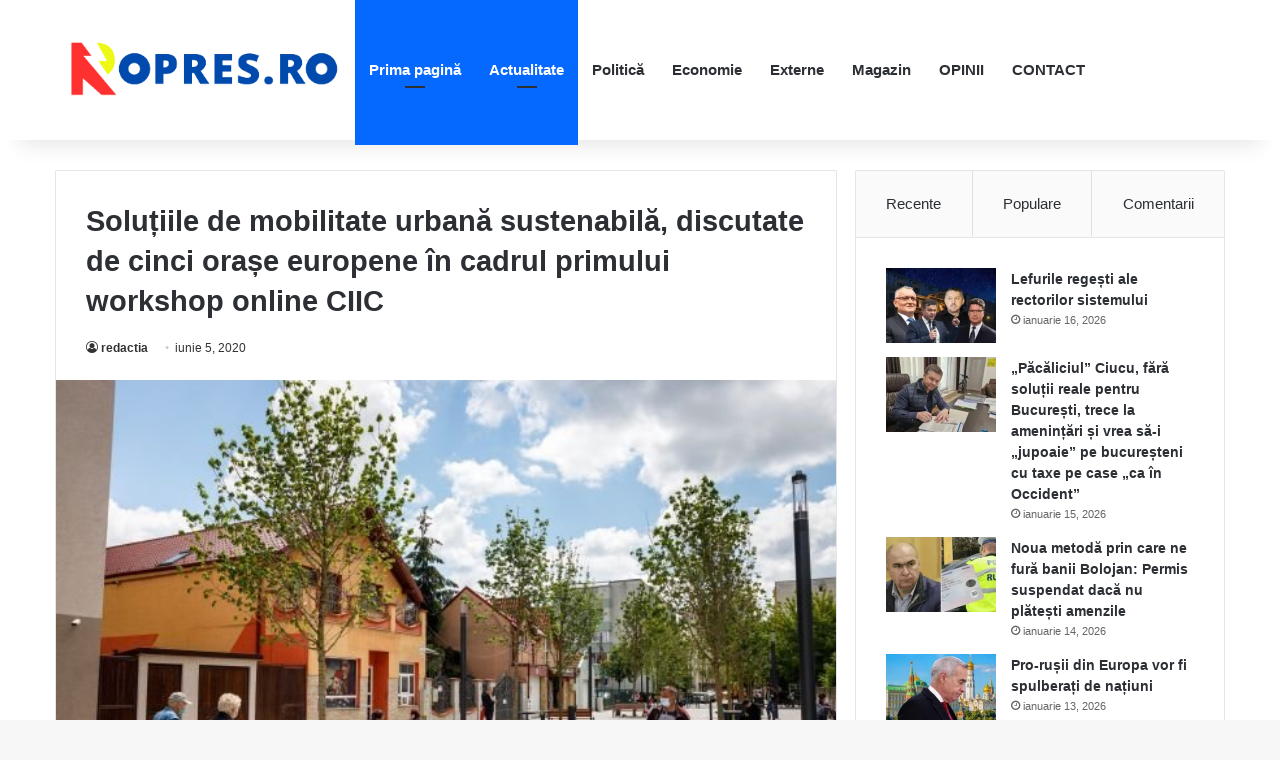

--- FILE ---
content_type: text/html; charset=UTF-8
request_url: https://ropres.ro/solutiile-de-mobilitate-urbana-sustenabila-discutate-de-cinci-orase-europene-in-cadrul-primului-workshop-online-ciic/
body_size: 45430
content:
<!DOCTYPE html><html lang="ro-RO" class="" data-skin="light" prefix="og: http://ogp.me/ns# fb: http://ogp.me/ns/fb#"><head><script data-no-optimize="1">var litespeed_docref=sessionStorage.getItem("litespeed_docref");litespeed_docref&&(Object.defineProperty(document,"referrer",{get:function(){return litespeed_docref}}),sessionStorage.removeItem("litespeed_docref"));</script> <meta charset="UTF-8" /><link rel="profile" href="https://gmpg.org/xfn/11" /><meta name='robots' content='index, follow, max-image-preview:large, max-snippet:-1, max-video-preview:-1' /><style>img:is([sizes="auto" i], [sizes^="auto," i]) { contain-intrinsic-size: 3000px 1500px }</style><title>Soluțiile de mobilitate urbană sustenabilă, discutate de cinci orașe europene în cadrul primului workshop online CIIC - ROPRES.RO</title><link rel="canonical" href="https://ropres.ro/solutiile-de-mobilitate-urbana-sustenabila-discutate-de-cinci-orase-europene-in-cadrul-primului-workshop-online-ciic/" /><meta name="twitter:card" content="summary_large_image" /><meta name="twitter:title" content="Soluțiile de mobilitate urbană sustenabilă, discutate de cinci orașe europene în cadrul primului workshop online CIIC - ROPRES.RO" /><meta name="twitter:description" content="Cinci orașe europene și-au împărtășit experiențele privind strategia integrată de mobilitate urbană sustenabilă în cadrul primului workshop online pe această temă organizat de către Primăria municipiului Cluj-Napoca, prin Centrul de Inovare și Imaginație Civică (CIIC).  Webinarul a avut loc joi, 4 iunie 2020, pe o platformă de videoconferință și, alături de Cluj-Napoca, orașele europene participante &hellip;" /><meta name="twitter:image" content="https://ropres.ro/wp-content/uploads/2020/06/708/1_3_199973_1591358904_03442.jpg" /><meta name="twitter:label1" content="Scris de" /><meta name="twitter:data1" content="redactia" /><meta name="twitter:label2" content="Timp estimat pentru citire" /><meta name="twitter:data2" content="1 minut" /> <script type="application/ld+json" class="yoast-schema-graph">{"@context":"https://schema.org","@graph":[{"@type":"Article","@id":"https://ropres.ro/solutiile-de-mobilitate-urbana-sustenabila-discutate-de-cinci-orase-europene-in-cadrul-primului-workshop-online-ciic/#article","isPartOf":{"@id":"https://ropres.ro/solutiile-de-mobilitate-urbana-sustenabila-discutate-de-cinci-orase-europene-in-cadrul-primului-workshop-online-ciic/"},"author":{"name":"redactia","@id":"https://ropres.ro/#/schema/person/5457f8d578229295074b91f771281406"},"headline":"Soluțiile de mobilitate urbană sustenabilă, discutate de cinci orașe europene în cadrul primului workshop online CIIC","datePublished":"2020-06-05T16:59:49+00:00","mainEntityOfPage":{"@id":"https://ropres.ro/solutiile-de-mobilitate-urbana-sustenabila-discutate-de-cinci-orase-europene-in-cadrul-primului-workshop-online-ciic/"},"wordCount":141,"publisher":{"@id":"https://ropres.ro/#organization"},"image":{"@id":"https://ropres.ro/solutiile-de-mobilitate-urbana-sustenabila-discutate-de-cinci-orase-europene-in-cadrul-primului-workshop-online-ciic/#primaryimage"},"thumbnailUrl":"https://ropres.ro/wp-content/uploads/2020/06/708/1_3_199973_1591358904_03442.jpg","articleSection":["Actualitate"],"inLanguage":"ro-RO"},{"@type":"WebPage","@id":"https://ropres.ro/solutiile-de-mobilitate-urbana-sustenabila-discutate-de-cinci-orase-europene-in-cadrul-primului-workshop-online-ciic/","url":"https://ropres.ro/solutiile-de-mobilitate-urbana-sustenabila-discutate-de-cinci-orase-europene-in-cadrul-primului-workshop-online-ciic/","name":"Soluțiile de mobilitate urbană sustenabilă, discutate de cinci orașe europene în cadrul primului workshop online CIIC - ROPRES.RO","isPartOf":{"@id":"https://ropres.ro/#website"},"primaryImageOfPage":{"@id":"https://ropres.ro/solutiile-de-mobilitate-urbana-sustenabila-discutate-de-cinci-orase-europene-in-cadrul-primului-workshop-online-ciic/#primaryimage"},"image":{"@id":"https://ropres.ro/solutiile-de-mobilitate-urbana-sustenabila-discutate-de-cinci-orase-europene-in-cadrul-primului-workshop-online-ciic/#primaryimage"},"thumbnailUrl":"https://ropres.ro/wp-content/uploads/2020/06/708/1_3_199973_1591358904_03442.jpg","datePublished":"2020-06-05T16:59:49+00:00","breadcrumb":{"@id":"https://ropres.ro/solutiile-de-mobilitate-urbana-sustenabila-discutate-de-cinci-orase-europene-in-cadrul-primului-workshop-online-ciic/#breadcrumb"},"inLanguage":"ro-RO","potentialAction":[{"@type":"ReadAction","target":["https://ropres.ro/solutiile-de-mobilitate-urbana-sustenabila-discutate-de-cinci-orase-europene-in-cadrul-primului-workshop-online-ciic/"]}]},{"@type":"ImageObject","inLanguage":"ro-RO","@id":"https://ropres.ro/solutiile-de-mobilitate-urbana-sustenabila-discutate-de-cinci-orase-europene-in-cadrul-primului-workshop-online-ciic/#primaryimage","url":"https://ropres.ro/wp-content/uploads/2020/06/708/1_3_199973_1591358904_03442.jpg","contentUrl":"https://ropres.ro/wp-content/uploads/2020/06/708/1_3_199973_1591358904_03442.jpg","width":600,"height":400,"caption":"Soluțiile de mobilitate urbană sustenabilă, discutate de cinci orașe europene în cadrul primului workshop online CIIC"},{"@type":"BreadcrumbList","@id":"https://ropres.ro/solutiile-de-mobilitate-urbana-sustenabila-discutate-de-cinci-orase-europene-in-cadrul-primului-workshop-online-ciic/#breadcrumb","itemListElement":[{"@type":"ListItem","position":1,"name":"Prima pagină","item":"https://ropres.ro/"},{"@type":"ListItem","position":2,"name":"Soluțiile de mobilitate urbană sustenabilă, discutate de cinci orașe europene în cadrul primului workshop online CIIC"}]},{"@type":"WebSite","@id":"https://ropres.ro/#website","url":"https://ropres.ro/","name":"ROPRES.RO","description":"Sursa ta de știri de zi cu zi!","publisher":{"@id":"https://ropres.ro/#organization"},"potentialAction":[{"@type":"SearchAction","target":{"@type":"EntryPoint","urlTemplate":"https://ropres.ro/?s={search_term_string}"},"query-input":{"@type":"PropertyValueSpecification","valueRequired":true,"valueName":"search_term_string"}}],"inLanguage":"ro-RO"},{"@type":"Organization","@id":"https://ropres.ro/#organization","name":"ROPRES.RO","url":"https://ropres.ro/","logo":{"@type":"ImageObject","inLanguage":"ro-RO","@id":"https://ropres.ro/#/schema/logo/image/","url":"https://ropres.ro/wp-content/uploads/2023/07/cropped-ropres.png","contentUrl":"https://ropres.ro/wp-content/uploads/2023/07/cropped-ropres.png","width":1646,"height":433,"caption":"ROPRES.RO"},"image":{"@id":"https://ropres.ro/#/schema/logo/image/"}},{"@type":"Person","@id":"https://ropres.ro/#/schema/person/5457f8d578229295074b91f771281406","name":"redactia","sameAs":["https://ropres.ro"],"url":"https://ropres.ro/author/redactia/"}]}</script> <link rel='dns-prefetch' href='//stats.wp.com' /><link rel='preconnect' href='//c0.wp.com' /><link rel="alternate" type="application/rss+xml" title="ROPRES.RO &raquo; Flux" href="https://ropres.ro/feed/" /><link rel="alternate" type="application/rss+xml" title="ROPRES.RO &raquo; Flux comentarii" href="https://ropres.ro/comments/feed/" /><style type="text/css">:root{				
			--tie-preset-gradient-1: linear-gradient(135deg, rgba(6, 147, 227, 1) 0%, rgb(155, 81, 224) 100%);
			--tie-preset-gradient-2: linear-gradient(135deg, rgb(122, 220, 180) 0%, rgb(0, 208, 130) 100%);
			--tie-preset-gradient-3: linear-gradient(135deg, rgba(252, 185, 0, 1) 0%, rgba(255, 105, 0, 1) 100%);
			--tie-preset-gradient-4: linear-gradient(135deg, rgba(255, 105, 0, 1) 0%, rgb(207, 46, 46) 100%);
			--tie-preset-gradient-5: linear-gradient(135deg, rgb(238, 238, 238) 0%, rgb(169, 184, 195) 100%);
			--tie-preset-gradient-6: linear-gradient(135deg, rgb(74, 234, 220) 0%, rgb(151, 120, 209) 20%, rgb(207, 42, 186) 40%, rgb(238, 44, 130) 60%, rgb(251, 105, 98) 80%, rgb(254, 248, 76) 100%);
			--tie-preset-gradient-7: linear-gradient(135deg, rgb(255, 206, 236) 0%, rgb(152, 150, 240) 100%);
			--tie-preset-gradient-8: linear-gradient(135deg, rgb(254, 205, 165) 0%, rgb(254, 45, 45) 50%, rgb(107, 0, 62) 100%);
			--tie-preset-gradient-9: linear-gradient(135deg, rgb(255, 203, 112) 0%, rgb(199, 81, 192) 50%, rgb(65, 88, 208) 100%);
			--tie-preset-gradient-10: linear-gradient(135deg, rgb(255, 245, 203) 0%, rgb(182, 227, 212) 50%, rgb(51, 167, 181) 100%);
			--tie-preset-gradient-11: linear-gradient(135deg, rgb(202, 248, 128) 0%, rgb(113, 206, 126) 100%);
			--tie-preset-gradient-12: linear-gradient(135deg, rgb(2, 3, 129) 0%, rgb(40, 116, 252) 100%);
			--tie-preset-gradient-13: linear-gradient(135deg, #4D34FA, #ad34fa);
			--tie-preset-gradient-14: linear-gradient(135deg, #0057FF, #31B5FF);
			--tie-preset-gradient-15: linear-gradient(135deg, #FF007A, #FF81BD);
			--tie-preset-gradient-16: linear-gradient(135deg, #14111E, #4B4462);
			--tie-preset-gradient-17: linear-gradient(135deg, #F32758, #FFC581);

			
					--main-nav-background: #FFFFFF;
					--main-nav-secondry-background: rgba(0,0,0,0.03);
					--main-nav-primary-color: #0088ff;
					--main-nav-contrast-primary-color: #FFFFFF;
					--main-nav-text-color: #2c2f34;
					--main-nav-secondry-text-color: rgba(0,0,0,0.5);
					--main-nav-main-border-color: rgba(0,0,0,0.1);
					--main-nav-secondry-border-color: rgba(0,0,0,0.08);
				
			}</style><meta name="viewport" content="width=device-width, initial-scale=1.0" /><link data-optimized="2" rel="stylesheet" href="https://ropres.ro/wp-content/litespeed/css/62341c98163b84b6f2e3fd16ac02450a.css?ver=0d1d2" /><link rel='stylesheet' id='wp-block-library-css' href='https://c0.wp.com/c/6.7.4/wp-includes/css/dist/block-library/style.min.css' type='text/css' media='all' /><style id='wp-block-library-theme-inline-css' type='text/css'>.wp-block-audio :where(figcaption){color:#555;font-size:13px;text-align:center}.is-dark-theme .wp-block-audio :where(figcaption){color:#ffffffa6}.wp-block-audio{margin:0 0 1em}.wp-block-code{border:1px solid #ccc;border-radius:4px;font-family:Menlo,Consolas,monaco,monospace;padding:.8em 1em}.wp-block-embed :where(figcaption){color:#555;font-size:13px;text-align:center}.is-dark-theme .wp-block-embed :where(figcaption){color:#ffffffa6}.wp-block-embed{margin:0 0 1em}.blocks-gallery-caption{color:#555;font-size:13px;text-align:center}.is-dark-theme .blocks-gallery-caption{color:#ffffffa6}:root :where(.wp-block-image figcaption){color:#555;font-size:13px;text-align:center}.is-dark-theme :root :where(.wp-block-image figcaption){color:#ffffffa6}.wp-block-image{margin:0 0 1em}.wp-block-pullquote{border-bottom:4px solid;border-top:4px solid;color:currentColor;margin-bottom:1.75em}.wp-block-pullquote cite,.wp-block-pullquote footer,.wp-block-pullquote__citation{color:currentColor;font-size:.8125em;font-style:normal;text-transform:uppercase}.wp-block-quote{border-left:.25em solid;margin:0 0 1.75em;padding-left:1em}.wp-block-quote cite,.wp-block-quote footer{color:currentColor;font-size:.8125em;font-style:normal;position:relative}.wp-block-quote:where(.has-text-align-right){border-left:none;border-right:.25em solid;padding-left:0;padding-right:1em}.wp-block-quote:where(.has-text-align-center){border:none;padding-left:0}.wp-block-quote.is-large,.wp-block-quote.is-style-large,.wp-block-quote:where(.is-style-plain){border:none}.wp-block-search .wp-block-search__label{font-weight:700}.wp-block-search__button{border:1px solid #ccc;padding:.375em .625em}:where(.wp-block-group.has-background){padding:1.25em 2.375em}.wp-block-separator.has-css-opacity{opacity:.4}.wp-block-separator{border:none;border-bottom:2px solid;margin-left:auto;margin-right:auto}.wp-block-separator.has-alpha-channel-opacity{opacity:1}.wp-block-separator:not(.is-style-wide):not(.is-style-dots){width:100px}.wp-block-separator.has-background:not(.is-style-dots){border-bottom:none;height:1px}.wp-block-separator.has-background:not(.is-style-wide):not(.is-style-dots){height:2px}.wp-block-table{margin:0 0 1em}.wp-block-table td,.wp-block-table th{word-break:normal}.wp-block-table :where(figcaption){color:#555;font-size:13px;text-align:center}.is-dark-theme .wp-block-table :where(figcaption){color:#ffffffa6}.wp-block-video :where(figcaption){color:#555;font-size:13px;text-align:center}.is-dark-theme .wp-block-video :where(figcaption){color:#ffffffa6}.wp-block-video{margin:0 0 1em}:root :where(.wp-block-template-part.has-background){margin-bottom:0;margin-top:0;padding:1.25em 2.375em}</style><link rel='stylesheet' id='mediaelement-css' href='https://c0.wp.com/c/6.7.4/wp-includes/js/mediaelement/mediaelementplayer-legacy.min.css' type='text/css' media='all' /><link rel='stylesheet' id='wp-mediaelement-css' href='https://c0.wp.com/c/6.7.4/wp-includes/js/mediaelement/wp-mediaelement.min.css' type='text/css' media='all' /><style id='jetpack-sharing-buttons-style-inline-css' type='text/css'>.jetpack-sharing-buttons__services-list{display:flex;flex-direction:row;flex-wrap:wrap;gap:0;list-style-type:none;margin:5px;padding:0}.jetpack-sharing-buttons__services-list.has-small-icon-size{font-size:12px}.jetpack-sharing-buttons__services-list.has-normal-icon-size{font-size:16px}.jetpack-sharing-buttons__services-list.has-large-icon-size{font-size:24px}.jetpack-sharing-buttons__services-list.has-huge-icon-size{font-size:36px}@media print{.jetpack-sharing-buttons__services-list{display:none!important}}.editor-styles-wrapper .wp-block-jetpack-sharing-buttons{gap:0;padding-inline-start:0}ul.jetpack-sharing-buttons__services-list.has-background{padding:1.25em 2.375em}</style><style id='classic-theme-styles-inline-css' type='text/css'>/*! This file is auto-generated */
.wp-block-button__link{color:#fff;background-color:#32373c;border-radius:9999px;box-shadow:none;text-decoration:none;padding:calc(.667em + 2px) calc(1.333em + 2px);font-size:1.125em}.wp-block-file__button{background:#32373c;color:#fff;text-decoration:none}</style><style id='global-styles-inline-css' type='text/css'>:root{--wp--preset--aspect-ratio--square: 1;--wp--preset--aspect-ratio--4-3: 4/3;--wp--preset--aspect-ratio--3-4: 3/4;--wp--preset--aspect-ratio--3-2: 3/2;--wp--preset--aspect-ratio--2-3: 2/3;--wp--preset--aspect-ratio--16-9: 16/9;--wp--preset--aspect-ratio--9-16: 9/16;--wp--preset--color--black: #000000;--wp--preset--color--cyan-bluish-gray: #abb8c3;--wp--preset--color--white: #ffffff;--wp--preset--color--pale-pink: #f78da7;--wp--preset--color--vivid-red: #cf2e2e;--wp--preset--color--luminous-vivid-orange: #ff6900;--wp--preset--color--luminous-vivid-amber: #fcb900;--wp--preset--color--light-green-cyan: #7bdcb5;--wp--preset--color--vivid-green-cyan: #00d084;--wp--preset--color--pale-cyan-blue: #8ed1fc;--wp--preset--color--vivid-cyan-blue: #0693e3;--wp--preset--color--vivid-purple: #9b51e0;--wp--preset--gradient--vivid-cyan-blue-to-vivid-purple: linear-gradient(135deg,rgba(6,147,227,1) 0%,rgb(155,81,224) 100%);--wp--preset--gradient--light-green-cyan-to-vivid-green-cyan: linear-gradient(135deg,rgb(122,220,180) 0%,rgb(0,208,130) 100%);--wp--preset--gradient--luminous-vivid-amber-to-luminous-vivid-orange: linear-gradient(135deg,rgba(252,185,0,1) 0%,rgba(255,105,0,1) 100%);--wp--preset--gradient--luminous-vivid-orange-to-vivid-red: linear-gradient(135deg,rgba(255,105,0,1) 0%,rgb(207,46,46) 100%);--wp--preset--gradient--very-light-gray-to-cyan-bluish-gray: linear-gradient(135deg,rgb(238,238,238) 0%,rgb(169,184,195) 100%);--wp--preset--gradient--cool-to-warm-spectrum: linear-gradient(135deg,rgb(74,234,220) 0%,rgb(151,120,209) 20%,rgb(207,42,186) 40%,rgb(238,44,130) 60%,rgb(251,105,98) 80%,rgb(254,248,76) 100%);--wp--preset--gradient--blush-light-purple: linear-gradient(135deg,rgb(255,206,236) 0%,rgb(152,150,240) 100%);--wp--preset--gradient--blush-bordeaux: linear-gradient(135deg,rgb(254,205,165) 0%,rgb(254,45,45) 50%,rgb(107,0,62) 100%);--wp--preset--gradient--luminous-dusk: linear-gradient(135deg,rgb(255,203,112) 0%,rgb(199,81,192) 50%,rgb(65,88,208) 100%);--wp--preset--gradient--pale-ocean: linear-gradient(135deg,rgb(255,245,203) 0%,rgb(182,227,212) 50%,rgb(51,167,181) 100%);--wp--preset--gradient--electric-grass: linear-gradient(135deg,rgb(202,248,128) 0%,rgb(113,206,126) 100%);--wp--preset--gradient--midnight: linear-gradient(135deg,rgb(2,3,129) 0%,rgb(40,116,252) 100%);--wp--preset--font-size--small: 13px;--wp--preset--font-size--medium: 20px;--wp--preset--font-size--large: 36px;--wp--preset--font-size--x-large: 42px;--wp--preset--spacing--20: 0.44rem;--wp--preset--spacing--30: 0.67rem;--wp--preset--spacing--40: 1rem;--wp--preset--spacing--50: 1.5rem;--wp--preset--spacing--60: 2.25rem;--wp--preset--spacing--70: 3.38rem;--wp--preset--spacing--80: 5.06rem;--wp--preset--shadow--natural: 6px 6px 9px rgba(0, 0, 0, 0.2);--wp--preset--shadow--deep: 12px 12px 50px rgba(0, 0, 0, 0.4);--wp--preset--shadow--sharp: 6px 6px 0px rgba(0, 0, 0, 0.2);--wp--preset--shadow--outlined: 6px 6px 0px -3px rgba(255, 255, 255, 1), 6px 6px rgba(0, 0, 0, 1);--wp--preset--shadow--crisp: 6px 6px 0px rgba(0, 0, 0, 1);}:where(.is-layout-flex){gap: 0.5em;}:where(.is-layout-grid){gap: 0.5em;}body .is-layout-flex{display: flex;}.is-layout-flex{flex-wrap: wrap;align-items: center;}.is-layout-flex > :is(*, div){margin: 0;}body .is-layout-grid{display: grid;}.is-layout-grid > :is(*, div){margin: 0;}:where(.wp-block-columns.is-layout-flex){gap: 2em;}:where(.wp-block-columns.is-layout-grid){gap: 2em;}:where(.wp-block-post-template.is-layout-flex){gap: 1.25em;}:where(.wp-block-post-template.is-layout-grid){gap: 1.25em;}.has-black-color{color: var(--wp--preset--color--black) !important;}.has-cyan-bluish-gray-color{color: var(--wp--preset--color--cyan-bluish-gray) !important;}.has-white-color{color: var(--wp--preset--color--white) !important;}.has-pale-pink-color{color: var(--wp--preset--color--pale-pink) !important;}.has-vivid-red-color{color: var(--wp--preset--color--vivid-red) !important;}.has-luminous-vivid-orange-color{color: var(--wp--preset--color--luminous-vivid-orange) !important;}.has-luminous-vivid-amber-color{color: var(--wp--preset--color--luminous-vivid-amber) !important;}.has-light-green-cyan-color{color: var(--wp--preset--color--light-green-cyan) !important;}.has-vivid-green-cyan-color{color: var(--wp--preset--color--vivid-green-cyan) !important;}.has-pale-cyan-blue-color{color: var(--wp--preset--color--pale-cyan-blue) !important;}.has-vivid-cyan-blue-color{color: var(--wp--preset--color--vivid-cyan-blue) !important;}.has-vivid-purple-color{color: var(--wp--preset--color--vivid-purple) !important;}.has-black-background-color{background-color: var(--wp--preset--color--black) !important;}.has-cyan-bluish-gray-background-color{background-color: var(--wp--preset--color--cyan-bluish-gray) !important;}.has-white-background-color{background-color: var(--wp--preset--color--white) !important;}.has-pale-pink-background-color{background-color: var(--wp--preset--color--pale-pink) !important;}.has-vivid-red-background-color{background-color: var(--wp--preset--color--vivid-red) !important;}.has-luminous-vivid-orange-background-color{background-color: var(--wp--preset--color--luminous-vivid-orange) !important;}.has-luminous-vivid-amber-background-color{background-color: var(--wp--preset--color--luminous-vivid-amber) !important;}.has-light-green-cyan-background-color{background-color: var(--wp--preset--color--light-green-cyan) !important;}.has-vivid-green-cyan-background-color{background-color: var(--wp--preset--color--vivid-green-cyan) !important;}.has-pale-cyan-blue-background-color{background-color: var(--wp--preset--color--pale-cyan-blue) !important;}.has-vivid-cyan-blue-background-color{background-color: var(--wp--preset--color--vivid-cyan-blue) !important;}.has-vivid-purple-background-color{background-color: var(--wp--preset--color--vivid-purple) !important;}.has-black-border-color{border-color: var(--wp--preset--color--black) !important;}.has-cyan-bluish-gray-border-color{border-color: var(--wp--preset--color--cyan-bluish-gray) !important;}.has-white-border-color{border-color: var(--wp--preset--color--white) !important;}.has-pale-pink-border-color{border-color: var(--wp--preset--color--pale-pink) !important;}.has-vivid-red-border-color{border-color: var(--wp--preset--color--vivid-red) !important;}.has-luminous-vivid-orange-border-color{border-color: var(--wp--preset--color--luminous-vivid-orange) !important;}.has-luminous-vivid-amber-border-color{border-color: var(--wp--preset--color--luminous-vivid-amber) !important;}.has-light-green-cyan-border-color{border-color: var(--wp--preset--color--light-green-cyan) !important;}.has-vivid-green-cyan-border-color{border-color: var(--wp--preset--color--vivid-green-cyan) !important;}.has-pale-cyan-blue-border-color{border-color: var(--wp--preset--color--pale-cyan-blue) !important;}.has-vivid-cyan-blue-border-color{border-color: var(--wp--preset--color--vivid-cyan-blue) !important;}.has-vivid-purple-border-color{border-color: var(--wp--preset--color--vivid-purple) !important;}.has-vivid-cyan-blue-to-vivid-purple-gradient-background{background: var(--wp--preset--gradient--vivid-cyan-blue-to-vivid-purple) !important;}.has-light-green-cyan-to-vivid-green-cyan-gradient-background{background: var(--wp--preset--gradient--light-green-cyan-to-vivid-green-cyan) !important;}.has-luminous-vivid-amber-to-luminous-vivid-orange-gradient-background{background: var(--wp--preset--gradient--luminous-vivid-amber-to-luminous-vivid-orange) !important;}.has-luminous-vivid-orange-to-vivid-red-gradient-background{background: var(--wp--preset--gradient--luminous-vivid-orange-to-vivid-red) !important;}.has-very-light-gray-to-cyan-bluish-gray-gradient-background{background: var(--wp--preset--gradient--very-light-gray-to-cyan-bluish-gray) !important;}.has-cool-to-warm-spectrum-gradient-background{background: var(--wp--preset--gradient--cool-to-warm-spectrum) !important;}.has-blush-light-purple-gradient-background{background: var(--wp--preset--gradient--blush-light-purple) !important;}.has-blush-bordeaux-gradient-background{background: var(--wp--preset--gradient--blush-bordeaux) !important;}.has-luminous-dusk-gradient-background{background: var(--wp--preset--gradient--luminous-dusk) !important;}.has-pale-ocean-gradient-background{background: var(--wp--preset--gradient--pale-ocean) !important;}.has-electric-grass-gradient-background{background: var(--wp--preset--gradient--electric-grass) !important;}.has-midnight-gradient-background{background: var(--wp--preset--gradient--midnight) !important;}.has-small-font-size{font-size: var(--wp--preset--font-size--small) !important;}.has-medium-font-size{font-size: var(--wp--preset--font-size--medium) !important;}.has-large-font-size{font-size: var(--wp--preset--font-size--large) !important;}.has-x-large-font-size{font-size: var(--wp--preset--font-size--x-large) !important;}
:where(.wp-block-post-template.is-layout-flex){gap: 1.25em;}:where(.wp-block-post-template.is-layout-grid){gap: 1.25em;}
:where(.wp-block-columns.is-layout-flex){gap: 2em;}:where(.wp-block-columns.is-layout-grid){gap: 2em;}
:root :where(.wp-block-pullquote){font-size: 1.5em;line-height: 1.6;}</style><style id='tie-css-print-inline-css' type='text/css'>.wf-active body{font-family: 'PT Sans';}.wf-active .logo-text,.wf-active h1,.wf-active h2,.wf-active h3,.wf-active h4,.wf-active h5,.wf-active h6,.wf-active .the-subtitle{font-family: 'Merriweather';}body{font-size: 16px;}#main-nav .main-menu > ul > li > a{font-size: 15px;}.post-cat{font-size: 15px;}.entry-header h1.entry-title{font-size: 29px;}#the-post .entry-content,#the-post .entry-content p{font-size: 19px;}#tie-wrapper .mag-box-title h3{font-size: 24px;}.entry h1{font-size: 27px;}#tie-wrapper .mag-box.wide-post-box .posts-items>li:nth-child(n) .post-title,#tie-wrapper .mag-box.big-post-left-box li:first-child .post-title,#tie-wrapper .mag-box.big-post-top-box li:first-child .post-title,#tie-wrapper .mag-box.half-box li:first-child .post-title,#tie-wrapper .mag-box.big-posts-box .posts-items>li:nth-child(n) .post-title,#tie-wrapper .mag-box.mini-posts-box .posts-items>li:nth-child(n) .post-title,#tie-wrapper .mag-box.latest-poroducts-box .products .product h2{font-size: 22px;}#tie-wrapper .mag-box.big-post-left-box li:not(:first-child) .post-title,#tie-wrapper .mag-box.big-post-top-box li:not(:first-child) .post-title,#tie-wrapper .mag-box.half-box li:not(:first-child) .post-title,#tie-wrapper .mag-box.big-thumb-left-box li:not(:first-child) .post-title,#tie-wrapper .mag-box.scrolling-box .slide .post-title,#tie-wrapper .mag-box.miscellaneous-box li:not(:first-child) .post-title{font-size: 22px;}#theme-header:not(.main-nav-boxed) #main-nav,.main-nav-boxed .main-menu-wrapper{border-right: 0 none !important;border-left : 0 none !important;border-top : 0 none !important;}#theme-header:not(.main-nav-boxed) #main-nav,.main-nav-boxed .main-menu-wrapper{border-right: 0 none !important;border-left : 0 none !important;border-bottom : 0 none !important;}</style> <script type="text/javascript" data-no-optimize="1" data-cfasync="false" src="https://c0.wp.com/c/6.7.4/wp-includes/js/jquery/jquery.min.js" id="jquery-core-js"></script> <script type="litespeed/javascript" data-src="https://c0.wp.com/c/6.7.4/wp-includes/js/jquery/jquery-migrate.min.js" id="jquery-migrate-js"></script> <link rel="https://api.w.org/" href="https://ropres.ro/wp-json/" /><link rel="alternate" title="JSON" type="application/json" href="https://ropres.ro/wp-json/wp/v2/posts/708" /><link rel="EditURI" type="application/rsd+xml" title="RSD" href="https://ropres.ro/xmlrpc.php?rsd" /><meta name="generator" content="WordPress 6.7.4" /><link rel='shortlink' href='https://ropres.ro/?p=708' /><link rel="alternate" title="oEmbed (JSON)" type="application/json+oembed" href="https://ropres.ro/wp-json/oembed/1.0/embed?url=https%3A%2F%2Fropres.ro%2Fsolutiile-de-mobilitate-urbana-sustenabila-discutate-de-cinci-orase-europene-in-cadrul-primului-workshop-online-ciic%2F" /><link rel="alternate" title="oEmbed (XML)" type="text/xml+oembed" href="https://ropres.ro/wp-json/oembed/1.0/embed?url=https%3A%2F%2Fropres.ro%2Fsolutiile-de-mobilitate-urbana-sustenabila-discutate-de-cinci-orase-europene-in-cadrul-primului-workshop-online-ciic%2F&#038;format=xml" /><style>img#wpstats{display:none}</style><meta http-equiv="X-UA-Compatible" content="IE=edge"><link rel="icon" href="https://ropres.ro/wp-content/uploads/2023/07/cropped-ropres-1-32x32.png" sizes="32x32" /><link rel="icon" href="https://ropres.ro/wp-content/uploads/2023/07/cropped-ropres-1-192x192.png" sizes="192x192" /><link rel="apple-touch-icon" href="https://ropres.ro/wp-content/uploads/2023/07/cropped-ropres-1-180x180.png" /><meta name="msapplication-TileImage" content="https://ropres.ro/wp-content/uploads/2023/07/cropped-ropres-1-270x270.png" /><meta property="og:locale" content="ro_RO"/><meta property="og:site_name" content="ROPRES.RO"/><meta property="og:title" content="Soluțiile de mobilitate urbană sustenabilă, discutate de cinci orașe europene în cadrul primului workshop online CIIC - ROPRES.RO"/><meta property="og:url" content="https://ropres.ro/solutiile-de-mobilitate-urbana-sustenabila-discutate-de-cinci-orase-europene-in-cadrul-primului-workshop-online-ciic/"/><meta property="og:type" content="article"/><meta property="og:description" content="Cinci orașe europene și-au împărtășit experiențele privind strategia integrată de mobilitate urbană sustenabilă în cadrul primului workshop online pe această temă organizat de către Primăria municipiului Cluj-Napoca, prin Centrul de Inovare și Imaginație Civică (CIIC).  Webinarul a avut loc joi, 4"/><meta property="og:image" content="https://ropres.ro/wp-content/uploads/2020/06/708/1_3_199973_1591358904_03442.jpg"/><meta property="og:image:url" content="https://ropres.ro/wp-content/uploads/2020/06/708/1_3_199973_1591358904_03442.jpg"/><meta property="og:image:secure_url" content="https://ropres.ro/wp-content/uploads/2020/06/708/1_3_199973_1591358904_03442.jpg"/><meta property="article:published_time" content="2020-06-05T16:59:49+00:00"/><meta property="article:modified_time" content="2020-06-05T16:59:49+00:00" /><meta property="og:updated_time" content="2020-06-05T16:59:49+00:00" /><meta property="article:section" content="Actualitate"/><meta itemprop="name" content="Soluțiile de mobilitate urbană sustenabilă, discutate de cinci orașe europene în cadrul primului workshop online CIIC - ROPRES.RO"/><meta itemprop="headline" content="Soluțiile de mobilitate urbană sustenabilă, discutate de cinci orașe europene în cadrul primului workshop online CIIC - ROPRES.RO"/><meta itemprop="description" content="Cinci orașe europene și-au împărtășit experiențele privind strategia integrată de mobilitate urbană sustenabilă în cadrul primului workshop online pe această temă organizat de către Primăria municipiului Cluj-Napoca, prin Centrul de Inovare și Imaginație Civică (CIIC).  Webinarul a avut loc joi, 4"/><meta itemprop="image" content="https://ropres.ro/wp-content/uploads/2020/06/708/1_3_199973_1591358904_03442.jpg"/><meta itemprop="datePublished" content="2020-06-05"/><meta itemprop="dateModified" content="2020-06-05T16:59:49+00:00" /><meta itemprop="author" content="redactia"/><meta name="twitter:title" content="Soluțiile de mobilitate urbană sustenabilă, discutate de cinci orașe europene în cadrul primului workshop online CIIC - ROPRES.RO"/><meta name="twitter:url" content="https://ropres.ro/solutiile-de-mobilitate-urbana-sustenabila-discutate-de-cinci-orase-europene-in-cadrul-primului-workshop-online-ciic/"/><meta name="twitter:description" content="Cinci orașe europene și-au împărtășit experiențele privind strategia integrată de mobilitate urbană sustenabilă în cadrul primului workshop online pe această temă organizat de către Primăria municipiului Cluj-Napoca, prin Centrul de Inovare și Imaginație Civică (CIIC).  Webinarul a avut loc joi, 4"/><meta name="twitter:image" content="https://ropres.ro/wp-content/uploads/2020/06/708/1_3_199973_1591358904_03442.jpg"/><meta name="twitter:card" content="summary_large_image"/></head><body id="tie-body" class="post-template-default single single-post postid-708 single-format-standard wp-custom-logo wrapper-has-shadow block-head-1 magazine1 is-thumb-overlay-disabled is-desktop is-header-layout-4 sidebar-right has-sidebar post-layout-1 narrow-title-narrow-media is-ajax-parent-post"><div class="background-overlay"><div id="tie-container" class="site tie-container"><div id="tie-wrapper"><header id="theme-header" class="theme-header header-layout-4 header-layout-1 main-nav-light main-nav-default-light main-nav-below no-stream-item has-shadow has-normal-width-logo mobile-header-centered"><div class="main-nav-wrapper"><nav id="main-nav"  class="main-nav header-nav menu-style-default menu-style-solid-bg" style="line-height:140px" aria-label="Primary Navigation"><div class="container"><div class="main-menu-wrapper"><div id="mobile-header-components-area_1" class="mobile-header-components"></div><div class="header-layout-1-logo" style="width:300px"><div id="logo" class="image-logo" >
<a title="ROPRES.RO" href="https://ropres.ro/">
<picture class="tie-logo-default tie-logo-picture">
<source class="tie-logo-source-default tie-logo-source" srcset="https://ropres.ro/wp-content/uploads/2023/07/cropped-ropres.png" media="(max-width:991px)">
<source class="tie-logo-source-default tie-logo-source" srcset="https://ropres.ro/wp-content/uploads/2023/07/cropped-ropres.png">
<img data-lazyloaded="1" src="[data-uri]" class="tie-logo-img-default tie-logo-img" data-src="https://ropres.ro/wp-content/uploads/2023/07/cropped-ropres.png" alt="ROPRES.RO" width="300" height="100" style="max-height:100px; width: auto;" />
</picture>
</a></div></div><div id="mobile-header-components-area_2" class="mobile-header-components"></div><div id="menu-components-wrap"><div class="main-menu main-menu-wrap"><div id="main-nav-menu" class="main-menu header-menu"><ul id="menu-ropres" class="menu"><li id="menu-item-5" class="menu-item menu-item-type-custom menu-item-object-custom menu-item-home current-post-parent menu-item-5 tie-current-menu"><a href="https://ropres.ro/">Prima pagină</a></li><li id="menu-item-7" class="menu-item menu-item-type-taxonomy menu-item-object-category current-post-ancestor current-menu-parent current-post-parent menu-item-7 tie-current-menu"><a href="https://ropres.ro/category/ropres/actualitate/">Actualitate</a></li><li id="menu-item-10" class="menu-item menu-item-type-taxonomy menu-item-object-category menu-item-10"><a href="https://ropres.ro/category/ropres/politica/">Politică</a></li><li id="menu-item-8" class="menu-item menu-item-type-taxonomy menu-item-object-category menu-item-8"><a href="https://ropres.ro/category/ropres/economie/">Economie</a></li><li id="menu-item-11" class="menu-item menu-item-type-taxonomy menu-item-object-category menu-item-11"><a href="https://ropres.ro/category/ropres/externe/">Externe</a></li><li id="menu-item-9" class="menu-item menu-item-type-taxonomy menu-item-object-category menu-item-9"><a href="https://ropres.ro/category/ropres/magazin/">Magazin</a></li><li id="menu-item-12707" class="menu-item menu-item-type-taxonomy menu-item-object-category menu-item-12707"><a href="https://ropres.ro/category/ropres/opinii/">OPINII</a></li><li id="menu-item-11630" class="menu-item menu-item-type-post_type menu-item-object-page menu-item-11630"><a href="https://ropres.ro/?page_id=11628">CONTACT</a></li></ul></div></div><ul class="components"></ul></div></div></div></nav></div></header><div id="content" class="site-content container"><div id="main-content-row" class="tie-row main-content-row"><div class="main-content tie-col-md-8 tie-col-xs-12" role="main"><article id="the-post" class="container-wrapper post-content tie-standard tie-autoloaded-post" data-post-url="https://ropres.ro/solutiile-de-mobilitate-urbana-sustenabila-discutate-de-cinci-orase-europene-in-cadrul-primului-workshop-online-ciic/" data-post-title="Soluțiile de mobilitate urbană sustenabilă, discutate de cinci orașe europene în cadrul primului workshop online CIIC" data-post-edit="https://ropres.ro/wp-admin/post.php?post=708&amp;action=edit"><header class="entry-header-outer"><div class="entry-header"><h1 class="post-title entry-title">
Soluțiile de mobilitate urbană sustenabilă, discutate de cinci orașe europene în cadrul primului workshop online CIIC</h1><div class="single-post-meta post-meta clearfix"><span class="author-meta single-author no-avatars"><span class="meta-item meta-author-wrapper meta-author-1"><span class="meta-author"><a href="https://ropres.ro/author/redactia/" class="author-name tie-icon" title="redactia">redactia</a></span></span></span><span class="date meta-item tie-icon">iunie 5, 2020</span><div class="tie-alignright"></div></div></div></header><div  class="featured-area"><div class="featured-area-inner"><figure class="single-featured-image"><img data-lazyloaded="1" src="[data-uri]" width="600" height="400" data-src="https://ropres.ro/wp-content/uploads/2020/06/708/1_3_199973_1591358904_03442.jpg" class="attachment-jannah-image-post size-jannah-image-post wp-post-image" alt="Soluțiile de mobilitate urbană sustenabilă, discutate de cinci orașe europene în cadrul primului workshop online CIIC" data-main-img="1" decoding="async" fetchpriority="high" data-srcset="https://ropres.ro/wp-content/uploads/2020/06/708/1_3_199973_1591358904_03442.jpg 600w, https://ropres.ro/wp-content/uploads/2020/06/708/1_3_199973_1591358904_03442-300x200.jpg 300w, https://ropres.ro/wp-content/uploads/2020/06/708/1_3_199973_1591358904_03442-219x146.jpg 219w" data-sizes="(max-width: 600px) 100vw, 600px" /></figure></div></div><div class="entry-content entry clearfix"><p>Cinci orașe europene și-au împărtășit experiențele privind strategia integrată de mobilitate urbană sustenabilă în cadrul primului workshop online pe această temă organizat de către Primăria municipiului Cluj-Napoca, prin Centrul de Inovare și Imaginație Civică (CIIC). </p><p>Webinarul a avut loc joi, 4 iunie 2020, pe o platformă de videoconferință și, alături de Cluj-Napoca, orașele europene participante au fost Paris (Franța), Tampere (Finlanda), Londra (Marea Britanie), Ljubljana (Slovenia). Acestea se numără printre orașele membre ale inițiativei City Science Initiative (CSI), Cluj- Napoca fiind orașul coordonator al grupului tematic pe mobilitate urbană sustenabilă din cadrul acestei inițiative europene, în parteneriat cu Joint Research Center – Comisia Europeană.</p><p> <a href="https://zcj.ro/administratie/solutiile-de-mobilitate-urbana-sustenabila-discutate-de-cinci-orase-europene-in-cadrul-primului-workshop-online-ciic--199973.html" target="_blank" rel="noopener noreferrer">&nbsp;&raquo;&nbsp;Sursa: www.zcj.ro</a></p><div class="post-shortlink">
<input type="text" id="short-post-url" value="ropres.ro/?p=708" data-url="https://ropres.ro/?p=708">
<button type="button" id="copy-post-url" class="button">Copy URL</button>
<span id="copy-post-url-msg" style="display:none;">URL Copied</span></div> <script type="litespeed/javascript">document.getElementById('copy-post-url').onclick=function(){var copyText=document.getElementById('short-post-url');copyText.select();copyText.setSelectionRange(0,99999);navigator.clipboard.writeText(copyText.getAttribute('data-url'));document.getElementById('copy-post-url-msg').style.display="block"}</script> </div><div id="post-extra-info"><div class="theiaStickySidebar"><div class="single-post-meta post-meta clearfix"><span class="author-meta single-author no-avatars"><span class="meta-item meta-author-wrapper meta-author-1"><span class="meta-author"><a href="https://ropres.ro/author/redactia/" class="author-name tie-icon" title="redactia">redactia</a></span></span></span><span class="date meta-item tie-icon">iunie 5, 2020</span><div class="tie-alignright"></div></div></div></div><div class="clearfix"></div> <script id="tie-schema-json" type="application/ld+json">{"@context":"http:\/\/schema.org","@type":"NewsArticle","dateCreated":"2020-06-05T16:59:49+00:00","datePublished":"2020-06-05T16:59:49+00:00","dateModified":"2020-06-05T16:59:49+00:00","headline":"Solu\u021biile de mobilitate urban\u0103 sustenabil\u0103, discutate de cinci ora\u0219e europene \u00een cadrul primului workshop online CIIC","name":"Solu\u021biile de mobilitate urban\u0103 sustenabil\u0103, discutate de cinci ora\u0219e europene \u00een cadrul primului workshop online CIIC","keywords":[],"url":"https:\/\/ropres.ro\/solutiile-de-mobilitate-urbana-sustenabila-discutate-de-cinci-orase-europene-in-cadrul-primului-workshop-online-ciic\/","description":"Cinci ora\u0219e europene \u0219i-au \u00eemp\u0103rt\u0103\u0219it experien\u021bele privind strategia integrat\u0103 de mobilitate urban\u0103 sustenabil\u0103 \u00een cadrul primului workshop online pe aceast\u0103 tem\u0103 organizat de c\u0103tre Prim\u0103ria municipiu","copyrightYear":"2020","articleSection":"Actualitate","articleBody":"Cinci ora\u0219e europene \u0219i-au \u00eemp\u0103rt\u0103\u0219it experien\u021bele privind strategia integrat\u0103 de mobilitate urban\u0103 sustenabil\u0103 \u00een cadrul primului workshop online pe aceast\u0103 tem\u0103 organizat de c\u0103tre Prim\u0103ria municipiului Cluj-Napoca, prin Centrul de Inovare \u0219i Imagina\u021bie Civic\u0103 (CIIC).\u00a0\n\nWebinarul a avut loc joi, 4 iunie 2020, pe o platform\u0103 de videoconferin\u021b\u0103 \u0219i, al\u0103turi de Cluj-Napoca, ora\u0219ele europene participante au fost Paris (Fran\u021ba), Tampere (Finlanda), Londra (Marea Britanie), Ljubljana (Slovenia). Acestea se num\u0103r\u0103 printre ora\u0219ele membre ale ini\u021biativei City Science Initiative (CSI), Cluj- Napoca fiind ora\u0219ul coordonator al grupului tematic pe mobilitate urban\u0103 sustenabil\u0103 din cadrul acestei ini\u021biative europene, \u00een parteneriat cu Joint Research Center \u2013 Comisia European\u0103. &nbsp;&raquo;&nbsp;Sursa: www.zcj.ro","publisher":{"@id":"#Publisher","@type":"Organization","name":"ROPRES.RO","logo":{"@type":"ImageObject","url":"https:\/\/ropres.ro\/wp-content\/uploads\/2023\/07\/cropped-ropres.png"}},"sourceOrganization":{"@id":"#Publisher"},"copyrightHolder":{"@id":"#Publisher"},"mainEntityOfPage":{"@type":"WebPage","@id":"https:\/\/ropres.ro\/solutiile-de-mobilitate-urbana-sustenabila-discutate-de-cinci-orase-europene-in-cadrul-primului-workshop-online-ciic\/"},"author":{"@type":"Person","name":"redactia","url":"https:\/\/ropres.ro\/author\/redactia\/"},"image":{"@type":"ImageObject","url":"https:\/\/ropres.ro\/wp-content\/uploads\/2020\/06\/708\/1_3_199973_1591358904_03442.jpg","width":1200,"height":400}}</script> </article><div class="post-components"></div></div><aside class="sidebar tie-col-md-4 tie-col-xs-12 normal-side" aria-label="Primary Sidebar"><div class="theiaStickySidebar"><div id="widget_tabs-2" class="container-wrapper tabs-container-wrapper tabs-container-3"><div class="widget tabs-widget"><div class="widget-container"><div class="tabs-widget"><div class="tabs-wrapper"><ul class="tabs"><li><a href="#widget_tabs-2-recent">Recente</a></li><li><a href="#widget_tabs-2-popular">Populare</a></li><li><a href="#widget_tabs-2-comments">Comentarii</a></li></ul><div id="widget_tabs-2-recent" class="tab-content tab-content-recent"><ul class="tab-content-elements"><li class="widget-single-post-item widget-post-list tie-standard"><div class="post-widget-thumbnail">
<a aria-label="Lefurile regești ale rectorilor sistemului" href="https://ropres.ro/lefurile-regesti-ale-rectorilor-sistemului/" class="post-thumb"><img data-lazyloaded="1" src="[data-uri]" width="220" height="150" data-src="https://ropres.ro/wp-content/uploads/2026/01/recori-1000x560-1-220x150.webp" class="attachment-jannah-image-small size-jannah-image-small tie-small-image wp-post-image" alt="" decoding="async" loading="lazy" /></a></div><div class="post-widget-body ">
<a class="post-title the-subtitle" href="https://ropres.ro/lefurile-regesti-ale-rectorilor-sistemului/">Lefurile regești ale rectorilor sistemului</a><div class="post-meta">
<span class="date meta-item tie-icon">ianuarie 16, 2026</span></div></div></li><li class="widget-single-post-item widget-post-list tie-standard"><div class="post-widget-thumbnail">
<a aria-label="„Păcăliciul” Ciucu, fără soluții reale pentru București, trece la amenințări și vrea să-i „jupoaie” pe bucureșteni cu taxe pe case „ca în Occident”" href="https://ropres.ro/pacaliciul-ciucu-fara-solutii-reale-pentru-bucuresti-trece-la-amenintari-si-vrea-sa-i-jupoaie-pe-bucuresteni-cu-taxe-pe-case-ca-in-occident/" class="post-thumb"><img data-lazyloaded="1" src="[data-uri]" width="220" height="150" data-src="https://ropres.ro/wp-content/uploads/2026/01/ciucu-sector6-1000x560-1-220x150.jpg.webp" class="attachment-jannah-image-small size-jannah-image-small tie-small-image wp-post-image" alt="" decoding="async" loading="lazy" /></a></div><div class="post-widget-body ">
<a class="post-title the-subtitle" href="https://ropres.ro/pacaliciul-ciucu-fara-solutii-reale-pentru-bucuresti-trece-la-amenintari-si-vrea-sa-i-jupoaie-pe-bucuresteni-cu-taxe-pe-case-ca-in-occident/">„Păcăliciul” Ciucu, fără soluții reale pentru București, trece la amenințări și vrea să-i „jupoaie” pe bucureșteni cu taxe pe case „ca în Occident”</a><div class="post-meta">
<span class="date meta-item tie-icon">ianuarie 15, 2026</span></div></div></li><li class="widget-single-post-item widget-post-list tie-standard"><div class="post-widget-thumbnail">
<a aria-label="Noua metodă prin care ne fură banii Bolojan: Permis suspendat dacă nu plătești amenzile" href="https://ropres.ro/noua-metoda-prin-care-ne-fura-banii-bolojan-permis-suspendat-daca-nu-platesti-amenzile/" class="post-thumb"><img data-lazyloaded="1" src="[data-uri]" width="220" height="150" data-src="https://ropres.ro/wp-content/uploads/2026/01/bolojan-permis-colaj-1000x560-1-220x150.jpg.webp" class="attachment-jannah-image-small size-jannah-image-small tie-small-image wp-post-image" alt="" decoding="async" loading="lazy" /></a></div><div class="post-widget-body ">
<a class="post-title the-subtitle" href="https://ropres.ro/noua-metoda-prin-care-ne-fura-banii-bolojan-permis-suspendat-daca-nu-platesti-amenzile/">Noua metodă prin care ne fură banii Bolojan: Permis suspendat dacă nu plătești amenzile</a><div class="post-meta">
<span class="date meta-item tie-icon">ianuarie 14, 2026</span></div></div></li><li class="widget-single-post-item widget-post-list tie-standard"><div class="post-widget-thumbnail">
<a aria-label="Pro-rușii din Europa vor fi spulberați de națiuni" href="https://ropres.ro/pro-rusii-din-europa-vor-fi-spulberati-de-natiuni/" class="post-thumb"><img data-lazyloaded="1" src="[data-uri]" width="220" height="150" data-src="https://ropres.ro/wp-content/uploads/2026/01/2547e147-7046-446f-ba33-15405452696a-1000x560-1-220x150.jpg.webp" class="attachment-jannah-image-small size-jannah-image-small tie-small-image wp-post-image" alt="" decoding="async" loading="lazy" /></a></div><div class="post-widget-body ">
<a class="post-title the-subtitle" href="https://ropres.ro/pro-rusii-din-europa-vor-fi-spulberati-de-natiuni/">Pro-rușii din Europa vor fi spulberați de națiuni</a><div class="post-meta">
<span class="date meta-item tie-icon">ianuarie 13, 2026</span></div></div></li><li class="widget-single-post-item widget-post-list tie-standard"><div class="post-widget-thumbnail">
<a aria-label="Apocalipsa administrativă marca Ciprian Ciucu: De la „lapte și miere” în campanie, la „n-avem bani nici să trecem strada”" href="https://ropres.ro/apocalipsa-administrativa-marca-ciprian-ciucu-de-la-lapte-si-miere-in-campanie-la-n-avem-bani-nici-sa-trecem-strada/" class="post-thumb"><img data-lazyloaded="1" src="[data-uri]" width="220" height="150" data-src="https://ropres.ro/wp-content/uploads/2026/01/ciucu-si-ciprian-1000x560-1-220x150.jpg.webp" class="attachment-jannah-image-small size-jannah-image-small tie-small-image wp-post-image" alt="" decoding="async" loading="lazy" /></a></div><div class="post-widget-body ">
<a class="post-title the-subtitle" href="https://ropres.ro/apocalipsa-administrativa-marca-ciprian-ciucu-de-la-lapte-si-miere-in-campanie-la-n-avem-bani-nici-sa-trecem-strada/">Apocalipsa administrativă marca Ciprian Ciucu: De la „lapte și miere” în campanie, la „n-avem bani nici să trecem strada”</a><div class="post-meta">
<span class="date meta-item tie-icon">ianuarie 13, 2026</span></div></div></li></ul></div><div id="widget_tabs-2-popular" class="tab-content tab-content-popular"><ul class="tab-content-elements"><li class="widget-single-post-item widget-post-list tie-standard"><div class="post-widget-thumbnail">
<a aria-label="Lefurile regești ale rectorilor sistemului" href="https://ropres.ro/lefurile-regesti-ale-rectorilor-sistemului/" class="post-thumb"><img data-lazyloaded="1" src="[data-uri]" width="220" height="150" data-src="https://ropres.ro/wp-content/uploads/2026/01/recori-1000x560-1-220x150.webp" class="attachment-jannah-image-small size-jannah-image-small tie-small-image wp-post-image" alt="" decoding="async" loading="lazy" /></a></div><div class="post-widget-body ">
<a class="post-title the-subtitle" href="https://ropres.ro/lefurile-regesti-ale-rectorilor-sistemului/">Lefurile regești ale rectorilor sistemului</a><div class="post-meta">
<span class="date meta-item tie-icon">ianuarie 16, 2026</span></div></div></li><li class="widget-single-post-item widget-post-list tie-standard"><div class="post-widget-body no-small-thumbs">
<a class="post-title the-subtitle" href="https://ropres.ro/hello-word/">Hello word</a><div class="post-meta">
<span class="date meta-item tie-icon">februarie 20, 2018</span></div></div></li><li class="widget-single-post-item widget-post-list tie-standard"><div class="post-widget-thumbnail">
<a aria-label="Protest la Sebeș împotriva defrișărilor ilegale" href="https://ropres.ro/protest-la-sebes-impotriva-defrisarilor-ilegale/" class="post-thumb"><img data-lazyloaded="1" src="[data-uri]" width="200" height="150" data-src="https://ropres.ro/wp-content/uploads/2020/05/protest-paduri-sebes-george-simion-23-mai-2020-2.jpg" class="attachment-jannah-image-small size-jannah-image-small tie-small-image wp-post-image" alt="" decoding="async" loading="lazy" data-srcset="https://ropres.ro/wp-content/uploads/2020/05/protest-paduri-sebes-george-simion-23-mai-2020-2.jpg 960w, https://ropres.ro/wp-content/uploads/2020/05/protest-paduri-sebes-george-simion-23-mai-2020-2-300x225.jpg 300w, https://ropres.ro/wp-content/uploads/2020/05/protest-paduri-sebes-george-simion-23-mai-2020-2-768x576.jpg 768w, https://ropres.ro/wp-content/uploads/2020/05/protest-paduri-sebes-george-simion-23-mai-2020-2-80x60.jpg 80w" data-sizes="auto, (max-width: 200px) 100vw, 200px" /></a></div><div class="post-widget-body ">
<a class="post-title the-subtitle" href="https://ropres.ro/protest-la-sebes-impotriva-defrisarilor-ilegale/">Protest la Sebeș împotriva defrișărilor ilegale</a><div class="post-meta">
<span class="date meta-item tie-icon">mai 24, 2020</span></div></div></li><li class="widget-single-post-item widget-post-list tie-standard"><div class="post-widget-thumbnail">
<a aria-label="Moartea misterioasă a ursului Cachou s-a transformat într-un scandal de stat în Spania. Rezultatele autopsiei au rămas secrete" href="https://ropres.ro/moartea-misterioasa-a-ursului-cachou-s-a-transformat-intr-un-scandal-de-stat-in-spania-rezultatele-autopsiei-au-ramas-secrete/" class="post-thumb"><img data-lazyloaded="1" src="[data-uri]" width="200" height="150" data-src="https://ropres.ro/wp-content/uploads/2020/05/59/Yz0xJmhhc2g9MGJhM2E5MzFlMTkyNTdjZjA1ZmMwMjViNDQwYzhmMjE-3D.thumb_.jpg" class="attachment-jannah-image-small size-jannah-image-small tie-small-image wp-post-image" alt="Moartea misterioasă a ursului Cachou s-a transformat într-un scandal de stat în Spania. Rezultatele autopsiei au rămas secrete" decoding="async" loading="lazy" data-srcset="https://ropres.ro/wp-content/uploads/2020/05/59/Yz0xJmhhc2g9MGJhM2E5MzFlMTkyNTdjZjA1ZmMwMjViNDQwYzhmMjE-3D.thumb_.jpg 640w, https://ropres.ro/wp-content/uploads/2020/05/59/Yz0xJmhhc2g9MGJhM2E5MzFlMTkyNTdjZjA1ZmMwMjViNDQwYzhmMjE-3D.thumb_-300x225.jpg 300w, https://ropres.ro/wp-content/uploads/2020/05/59/Yz0xJmhhc2g9MGJhM2E5MzFlMTkyNTdjZjA1ZmMwMjViNDQwYzhmMjE-3D.thumb_-195x146.jpg 195w" data-sizes="auto, (max-width: 200px) 100vw, 200px" /></a></div><div class="post-widget-body ">
<a class="post-title the-subtitle" href="https://ropres.ro/moartea-misterioasa-a-ursului-cachou-s-a-transformat-intr-un-scandal-de-stat-in-spania-rezultatele-autopsiei-au-ramas-secrete/">Moartea misterioasă a ursului Cachou s-a transformat într-un scandal de stat în Spania. Rezultatele autopsiei au rămas secrete</a><div class="post-meta">
<span class="date meta-item tie-icon">mai 25, 2020</span></div></div></li><li class="widget-single-post-item widget-post-list tie-standard"><div class="post-widget-thumbnail">
<a aria-label="Dan Barna critică proiectul PNL privind pensiile speciale ale parlamentarilor: Bambilici legislativ" href="https://ropres.ro/dan-barna-critica-proiectul-pnl-privind-pensiile-speciale-ale-parlamentarilor-bambilici-legislativ/" class="post-thumb"><img data-lazyloaded="1" src="[data-uri]" width="200" height="150" data-src="https://ropres.ro/wp-content/uploads/2020/05/61/emM9MSZoYXNoPTYxZWE1ZThiNGM0Njc0NTE3ODY1NWJmMTdiM2ZhNTYy.thumb_.jpg" class="attachment-jannah-image-small size-jannah-image-small tie-small-image wp-post-image" alt="Dan Barna critică proiectul PNL privind pensiile speciale ale parlamentarilor: Bambilici legislativ" decoding="async" loading="lazy" data-srcset="https://ropres.ro/wp-content/uploads/2020/05/61/emM9MSZoYXNoPTYxZWE1ZThiNGM0Njc0NTE3ODY1NWJmMTdiM2ZhNTYy.thumb_.jpg 640w, https://ropres.ro/wp-content/uploads/2020/05/61/emM9MSZoYXNoPTYxZWE1ZThiNGM0Njc0NTE3ODY1NWJmMTdiM2ZhNTYy.thumb_-300x225.jpg 300w, https://ropres.ro/wp-content/uploads/2020/05/61/emM9MSZoYXNoPTYxZWE1ZThiNGM0Njc0NTE3ODY1NWJmMTdiM2ZhNTYy.thumb_-195x146.jpg 195w" data-sizes="auto, (max-width: 200px) 100vw, 200px" /></a></div><div class="post-widget-body ">
<a class="post-title the-subtitle" href="https://ropres.ro/dan-barna-critica-proiectul-pnl-privind-pensiile-speciale-ale-parlamentarilor-bambilici-legislativ/">Dan Barna critică proiectul PNL privind pensiile speciale ale parlamentarilor: Bambilici legislativ</a><div class="post-meta">
<span class="date meta-item tie-icon">mai 25, 2020</span></div></div></li></ul></div><div id="widget_tabs-2-comments" class="tab-content tab-content-comments"><ul class="tab-content-elements"></ul></div></div></div></div></div></div></div></aside></div> <script data-no-optimize="1" data-cfasync="false">var tieAutoLoadPosts = [{"share_title":"","share_link":"","share_full_link":"","share_image":"","id":706,"url":"https:\/\/ropres.ro\/medic-iesean-despre-cazul-floyd-genunchiul-politistului-apasa-intr-o-zona-neletala\/","edit_url":"https:\/\/ropres.ro\/wp-admin\/post.php?post=706&amp;action=edit","title":"Medic ie\u0219ean despre cazul Floyd: \u201eGenunchiul poli\u0163istului apas\u0103 \u00eentr-o zon\u0103 neletal\u0103\u201c","src":"https:\/\/ropres.ro\/medic-iesean-despre-cazul-floyd-genunchiul-politistului-apasa-intr-o-zona-neletala\/?tie-ajax-post=1"},{"share_title":"","share_link":"","share_full_link":"","share_image":"","id":704,"url":"https:\/\/ropres.ro\/peste-6-700-de-autospeciale-vor-intra-in-dotarea-structurilor-operative-ale-mai-pana-in-septembrie-ministerul-afacerilor-interne\/","edit_url":"https:\/\/ropres.ro\/wp-admin\/post.php?post=704&amp;action=edit","title":"Peste 6.700 de autospeciale vor intra \u00een dotarea structurilor operative ale MAI, p\u00e2n\u0103 \u00een septembrie \u2013 MINISTERUL AFACERILOR INTERNE","src":"https:\/\/ropres.ro\/peste-6-700-de-autospeciale-vor-intra-in-dotarea-structurilor-operative-ale-mai-pana-in-septembrie-ministerul-afacerilor-interne\/?tie-ajax-post=1"},{"share_title":"","share_link":"","share_full_link":"","share_image":"","id":702,"url":"https:\/\/ropres.ro\/informatizarea-sistemului-din-sanatate-cnas-vrea-sa-dezvolte-trei-noi-sisteme-it-cu-peste-3056-milioane-de-lei\/","edit_url":"https:\/\/ropres.ro\/wp-admin\/post.php?post=702&amp;action=edit","title":"Informatizarea sistemului din s\u0103n\u0103tate: CNAS vrea s\u0103 dezvolte trei noi sisteme IT cu peste 305,6 milioane de lei","src":"https:\/\/ropres.ro\/informatizarea-sistemului-din-sanatate-cnas-vrea-sa-dezvolte-trei-noi-sisteme-it-cu-peste-3056-milioane-de-lei\/?tie-ajax-post=1"},{"share_title":"","share_link":"","share_full_link":"","share_image":"","id":700,"url":"https:\/\/ropres.ro\/vreme-neobisnuita-in-europa-la-cercul-polar-a-fost-mai-cald-decat-in-sudul-spaniei-si-al-italiei\/","edit_url":"https:\/\/ropres.ro\/wp-admin\/post.php?post=700&amp;action=edit","title":"Vreme neobi\u0219nuit\u0103 \u00een Europa &#8211; La Cercul Polar a fost mai cald dec\u00e2t \u00een sudul Spaniei \u0219i al Italiei","src":"https:\/\/ropres.ro\/vreme-neobisnuita-in-europa-la-cercul-polar-a-fost-mai-cald-decat-in-sudul-spaniei-si-al-italiei\/?tie-ajax-post=1"},{"share_title":"","share_link":"","share_full_link":"","share_image":"","id":698,"url":"https:\/\/ropres.ro\/intanire-orban-coalitia-pentru-dezvoltarea-romaniei-discutii-despre-programele-de\/","edit_url":"https:\/\/ropres.ro\/wp-admin\/post.php?post=698&amp;action=edit","title":"\u00cent\u00e2nire Orban &#8211; Coali\u0163ia pentru Dezvoltarea Rom\u00e2niei; discu\u0163ii despre programele de..","src":"https:\/\/ropres.ro\/intanire-orban-coalitia-pentru-dezvoltarea-romaniei-discutii-despre-programele-de\/?tie-ajax-post=1"},{"share_title":"","share_link":"","share_full_link":"","share_image":"","id":696,"url":"https:\/\/ropres.ro\/ludovic-orban-despre-data-alegerilor-locale-dupa-perioada-de-concedii-dar-inaintea-unei-eventuale-reveniri-a-epidemiei\/","edit_url":"https:\/\/ropres.ro\/wp-admin\/post.php?post=696&amp;action=edit","title":"Ludovic Orban, despre data alegerilor locale: Dup\u0103 perioada de concedii, dar \u00eenaintea unei eventuale reveniri a epidemiei","src":"https:\/\/ropres.ro\/ludovic-orban-despre-data-alegerilor-locale-dupa-perioada-de-concedii-dar-inaintea-unei-eventuale-reveniri-a-epidemiei\/?tie-ajax-post=1"},{"share_title":"","share_link":"","share_full_link":"","share_image":"","id":694,"url":"https:\/\/ropres.ro\/marcel-vela-a-adoptat-un-catel-la-minister-si-cauta-stapani-pentru-inca-doi\/","edit_url":"https:\/\/ropres.ro\/wp-admin\/post.php?post=694&amp;action=edit","title":"Marcel Vela a adoptat un c\u0103\u021bel la minister \u0219i caut\u0103 st\u0103p\u00e2ni pentru \u00eenc\u0103 doi","src":"https:\/\/ropres.ro\/marcel-vela-a-adoptat-un-catel-la-minister-si-cauta-stapani-pentru-inca-doi\/?tie-ajax-post=1"},{"share_title":"","share_link":"","share_full_link":"","share_image":"","id":692,"url":"https:\/\/ropres.ro\/primul-caz-de-coronavirus-in-penitenciarul-craiova\/","edit_url":"https:\/\/ropres.ro\/wp-admin\/post.php?post=692&amp;action=edit","title":"Primul caz de coronavirus \u00een Penitenciarul Craiova","src":"https:\/\/ropres.ro\/primul-caz-de-coronavirus-in-penitenciarul-craiova\/?tie-ajax-post=1"},{"share_title":"","share_link":"","share_full_link":"","share_image":"","id":690,"url":"https:\/\/ropres.ro\/danca-proiectul-de-lege-pentru-abilitarea-guvernului-de-a-emite-ordonante-in-vacanta\/","edit_url":"https:\/\/ropres.ro\/wp-admin\/post.php?post=690&amp;action=edit","title":"Danc\u0103: Proiectul de lege pentru abilitarea Guvernului de a emite ordonan\u0163e \u00een vacan\u0163a..","src":"https:\/\/ropres.ro\/danca-proiectul-de-lege-pentru-abilitarea-guvernului-de-a-emite-ordonante-in-vacanta\/?tie-ajax-post=1"},{"share_title":"","share_link":"","share_full_link":"","share_image":"","id":688,"url":"https:\/\/ropres.ro\/ludovic-orban-acuza-parlamentul-de-iresponsabilitate-iar-a-facut-o-nefacuta-trebuie-sa-stam-tare-in-sa\/","edit_url":"https:\/\/ropres.ro\/wp-admin\/post.php?post=688&amp;action=edit","title":"Ludovic Orban acuz\u0103 Parlamentul de iresponsabilitate: Iar a f\u0103cut o nef\u0103cut\u0103.\u00a0Trebuie s\u0103 st\u0103m tare \u00een \u0219a","src":"https:\/\/ropres.ro\/ludovic-orban-acuza-parlamentul-de-iresponsabilitate-iar-a-facut-o-nefacuta-trebuie-sa-stam-tare-in-sa\/?tie-ajax-post=1"},{"share_title":"","share_link":"","share_full_link":"","share_image":"","id":686,"url":"https:\/\/ropres.ro\/cladirea-universitatii-din-bucuresti-si-cladirea-mihai-eminescu-din-cadrul-ase-vor-fi-reabilitate-pentru-sute-de-milioane-de-lei-update\/","edit_url":"https:\/\/ropres.ro\/wp-admin\/post.php?post=686&amp;action=edit","title":"Cl\u0103direa Universit\u0103\u021bii din Bucure\u0219ti \u0219i cl\u0103direa Mihai Eminescu din cadrul ASE vor fi reabilitate pentru sute de milioane de lei- UPDATE","src":"https:\/\/ropres.ro\/cladirea-universitatii-din-bucuresti-si-cladirea-mihai-eminescu-din-cadrul-ase-vor-fi-reabilitate-pentru-sute-de-milioane-de-lei-update\/?tie-ajax-post=1"},{"share_title":"","share_link":"","share_full_link":"","share_image":"","id":684,"url":"https:\/\/ropres.ro\/un-robot-care-recolteaza-probe-pentru-depistarea-coronavirusului-dezvoltat-de-cercetatori\/","edit_url":"https:\/\/ropres.ro\/wp-admin\/post.php?post=684&amp;action=edit","title":"Un robot care recolteaz\u0103 probe pentru depistarea coronavirusului, dezvoltat de cercet\u0103tori..","src":"https:\/\/ropres.ro\/un-robot-care-recolteaza-probe-pentru-depistarea-coronavirusului-dezvoltat-de-cercetatori\/?tie-ajax-post=1"},{"share_title":"","share_link":"","share_full_link":"","share_image":"","id":682,"url":"https:\/\/ropres.ro\/ce-a-invatat-omenirea-in-sase-luni-de-covid-nevoia-de-a-purta-masca-studii-contradictorii-costuri-uriase-pentru-economie\/","edit_url":"https:\/\/ropres.ro\/wp-admin\/post.php?post=682&amp;action=edit","title":"Ce a \u00eenv\u0103\u021bat omenirea \u00een \u0219ase luni de Covid &#8211; Nevoia de a purta masc\u0103, studii contradictorii, costuri uria\u0219e pentru economie","src":"https:\/\/ropres.ro\/ce-a-invatat-omenirea-in-sase-luni-de-covid-nevoia-de-a-purta-masca-studii-contradictorii-costuri-uriase-pentru-economie\/?tie-ajax-post=1"},{"share_title":"","share_link":"","share_full_link":"","share_image":"","id":680,"url":"https:\/\/ropres.ro\/unelte-boante-4\/","edit_url":"https:\/\/ropres.ro\/wp-admin\/post.php?post=680&amp;action=edit","title":"Unelte boante (4)","src":"https:\/\/ropres.ro\/unelte-boante-4\/?tie-ajax-post=1"},{"share_title":"","share_link":"","share_full_link":"","share_image":"","id":678,"url":"https:\/\/ropres.ro\/traian-basescu-isi-da-in-petec-definitiv-acum-vestejeste-capitalismul-si-il-ataca-pe-donald-trump-presedintele-sua-curierul-romanesc\/","edit_url":"https:\/\/ropres.ro\/wp-admin\/post.php?post=678&amp;action=edit","title":"Traian B\u0103sescu \u00ee\u0219i d\u0103 \u00een petec definitiv. Acum ve\u0219teje\u0219te capitalismul \u0219i \u00eel atac\u0103 pe Donald Trump, pre\u0219edintele SUA \u2013 CURIERUL ROM\u00c2NESC","src":"https:\/\/ropres.ro\/traian-basescu-isi-da-in-petec-definitiv-acum-vestejeste-capitalismul-si-il-ataca-pe-donald-trump-presedintele-sua-curierul-romanesc\/?tie-ajax-post=1"},{"share_title":"","share_link":"","share_full_link":"","share_image":"","id":676,"url":"https:\/\/ropres.ro\/a-fost-avizat-noul-proiect-pentru-exonerarea-clientilor-bauspar-de-restituirea-primelor-de-stat\/","edit_url":"https:\/\/ropres.ro\/wp-admin\/post.php?post=676&amp;action=edit","title":"A fost avizat noul proiect pentru exonerarea clien\u021bilor Bauspar de restituirea primelor de stat","src":"https:\/\/ropres.ro\/a-fost-avizat-noul-proiect-pentru-exonerarea-clientilor-bauspar-de-restituirea-primelor-de-stat\/?tie-ajax-post=1"},{"share_title":"","share_link":"","share_full_link":"","share_image":"","id":674,"url":"https:\/\/ropres.ro\/premierul-lui-dragnea-razboi-pe-fata-cu-iohannis-justitia-motiv-de-scandal-s-a-dezlantuit\/","edit_url":"https:\/\/ropres.ro\/wp-admin\/post.php?post=674&amp;action=edit","title":"Premierul lui Dragnea, r\u0103zboi pe fa\u021b\u0103 cu Iohannis! Justi\u021bia, motiv de scandal. S-a dezl\u0103n\u021buit","src":"https:\/\/ropres.ro\/premierul-lui-dragnea-razboi-pe-fata-cu-iohannis-justitia-motiv-de-scandal-s-a-dezlantuit\/?tie-ajax-post=1"},{"share_title":"","share_link":"","share_full_link":"","share_image":"","id":672,"url":"https:\/\/ropres.ro\/la-dascalu-continua-investitiile-in-canalizare-reabilitarea-drumurilor-si-extinderea-retelelor-electrice-jurnalul-de-ilfov\/","edit_url":"https:\/\/ropres.ro\/wp-admin\/post.php?post=672&amp;action=edit","title":"La Dasc\u0103lu, continu\u0103 investi\u021biile \u00een canalizare, reabilitarea drumurilor \u0219i extinderea re\u021belelor electrice &#8211; Jurnalul de Ilfov","src":"https:\/\/ropres.ro\/la-dascalu-continua-investitiile-in-canalizare-reabilitarea-drumurilor-si-extinderea-retelelor-electrice-jurnalul-de-ilfov\/?tie-ajax-post=1"},{"share_title":"","share_link":"","share_full_link":"","share_image":"","id":670,"url":"https:\/\/ropres.ro\/a-fost-inaugurata-parcarea-supraetajata-de-la-spitalul-judetean-galati-foto-monitorul-de-galati-ziar-print-si-online\/","edit_url":"https:\/\/ropres.ro\/wp-admin\/post.php?post=670&amp;action=edit","title":"A fost inaugurat\u0103 parcarea supraetajat\u0103 de la Spitalul Jude\u0163ean Gala\u0163i (FOTO) &#8211; Monitorul de Galati &#8211; Ziar print si online","src":"https:\/\/ropres.ro\/a-fost-inaugurata-parcarea-supraetajata-de-la-spitalul-judetean-galati-foto-monitorul-de-galati-ziar-print-si-online\/?tie-ajax-post=1"},{"share_title":"","share_link":"","share_full_link":"","share_image":"","id":668,"url":"https:\/\/ropres.ro\/ateneul-popular-isi-repara-scena-si-a-semnat-un-contract-de-500-de-euro-cu-o-firma-abia-infiintata-anul-acesta-jurnal-de-vrancea-stiri-din-vrancea-si-focsani\/","edit_url":"https:\/\/ropres.ro\/wp-admin\/post.php?post=668&amp;action=edit","title":"Ateneul Popular \u00ee\u0219i repar\u0103 scena \u0219i a semnat un contract de 500 de euro cu o firm\u0103 abia \u00eenfiin\u021bat\u0103 anul acesta | Jurnal de Vrancea &#8211; Stiri din Vrancea si Focsani","src":"https:\/\/ropres.ro\/ateneul-popular-isi-repara-scena-si-a-semnat-un-contract-de-500-de-euro-cu-o-firma-abia-infiintata-anul-acesta-jurnal-de-vrancea-stiri-din-vrancea-si-focsani\/?tie-ajax-post=1"},{"share_title":"","share_link":"","share_full_link":"","share_image":"","id":666,"url":"https:\/\/ropres.ro\/viceprimarul-din-valea-moldovei-prins-cu-un-camion-cu-lemne-cu-remorca-cu-numere-false\/","edit_url":"https:\/\/ropres.ro\/wp-admin\/post.php?post=666&amp;action=edit","title":"Viceprimarul din Valea Moldovei prins cu un camion cu lemne cu remorca cu numere false","src":"https:\/\/ropres.ro\/viceprimarul-din-valea-moldovei-prins-cu-un-camion-cu-lemne-cu-remorca-cu-numere-false\/?tie-ajax-post=1"},{"share_title":"","share_link":"","share_full_link":"","share_image":"","id":664,"url":"https:\/\/ropres.ro\/video-cannabis-la-borcan-la-un-handbalist-francez-al-csm-fagaras-biz-brasov\/","edit_url":"https:\/\/ropres.ro\/wp-admin\/post.php?post=664&amp;action=edit","title":"VIDEO Cannabis la borcan la un handbalist francez al CSM F\u0103g\u0103ra\u0219 &#8211; Biz Brasov","src":"https:\/\/ropres.ro\/video-cannabis-la-borcan-la-un-handbalist-francez-al-csm-fagaras-biz-brasov\/?tie-ajax-post=1"},{"share_title":"","share_link":"","share_full_link":"","share_image":"","id":662,"url":"https:\/\/ropres.ro\/32-de-olteni-cu-covid-19-internati-in-spital-gazeta-de-sud\/","edit_url":"https:\/\/ropres.ro\/wp-admin\/post.php?post=662&amp;action=edit","title":"32 de olteni cu COVID-19, interna\u0163i \u00een spital &#8211; GAZETA de SUD","src":"https:\/\/ropres.ro\/32-de-olteni-cu-covid-19-internati-in-spital-gazeta-de-sud\/?tie-ajax-post=1"},{"share_title":"","share_link":"","share_full_link":"","share_image":"","id":660,"url":"https:\/\/ropres.ro\/timisorenii-isi-spijina-doctorii-in-lupta-cu-coronavirusul-un-om-de-afaceri-cumpara-2-plamani-artificiali-pentru-spitalul-de-boli-infectioase-din-timisoara-opiniatimisoarei-ro\/","edit_url":"https:\/\/ropres.ro\/wp-admin\/post.php?post=660&amp;action=edit","title":"Timisorenii isi spijina doctorii in lupta cu coronavirusul. Un om de afaceri cumpara 2 plamani artificiali pentru Spitalul de Boli Infectioase din Timisoara | OpiniaTimisoarei.ro","src":"https:\/\/ropres.ro\/timisorenii-isi-spijina-doctorii-in-lupta-cu-coronavirusul-un-om-de-afaceri-cumpara-2-plamani-artificiali-pentru-spitalul-de-boli-infectioase-din-timisoara-opiniatimisoarei-ro\/?tie-ajax-post=1"},{"share_title":"","share_link":"","share_full_link":"","share_image":"","id":658,"url":"https:\/\/ropres.ro\/platforma-avansis-online-pentru-contribuabilii-platitori-de-impozite-si-taxe-din-cernavoda\/","edit_url":"https:\/\/ropres.ro\/wp-admin\/post.php?post=658&amp;action=edit","title":"Platforma AVANSIS ONLINE pentru contribuabilii pl\u0103titori de impozite \u0219i taxe din Cernavod\u0103","src":"https:\/\/ropres.ro\/platforma-avansis-online-pentru-contribuabilii-platitori-de-impozite-si-taxe-din-cernavoda\/?tie-ajax-post=1"},{"share_title":"","share_link":"","share_full_link":"","share_image":"","id":656,"url":"https:\/\/ropres.ro\/intersectia-clinicilor-hatieganu-va-fi-semaforizata\/","edit_url":"https:\/\/ropres.ro\/wp-admin\/post.php?post=656&amp;action=edit","title":"Intersec\u021bia Clinicilor-Ha\u021bieganu va fi semaforizat\u0103","src":"https:\/\/ropres.ro\/intersectia-clinicilor-hatieganu-va-fi-semaforizata\/?tie-ajax-post=1"},{"share_title":"","share_link":"","share_full_link":"","share_image":"","id":654,"url":"https:\/\/ropres.ro\/vosganian-ii-sufla-sansa-lui-botez-de-a-candida-la-primarie-jocuri-dupa-migrarea-spre-psd\/","edit_url":"https:\/\/ropres.ro\/wp-admin\/post.php?post=654&amp;action=edit","title":"Vosganian \u00eei sufl\u0103 \u0219ansa lui Botez de a candida la Prim\u0103rie. Jocuri dup\u0103 migrarea spre PSD","src":"https:\/\/ropres.ro\/vosganian-ii-sufla-sansa-lui-botez-de-a-candida-la-primarie-jocuri-dupa-migrarea-spre-psd\/?tie-ajax-post=1"},{"share_title":"","share_link":"","share_full_link":"","share_image":"","id":652,"url":"https:\/\/ropres.ro\/informare-covid-19-grupul-de-comunicare-strategica-4-iunie-2020-ora-13-00-ministerul-afacerilor-interne\/","edit_url":"https:\/\/ropres.ro\/wp-admin\/post.php?post=652&amp;action=edit","title":"Informare COVID -19, Grupul de Comunicare Strategic\u0103, 4 iunie 2020, ora 13.00 \u2013 MINISTERUL AFACERILOR INTERNE","src":"https:\/\/ropres.ro\/informare-covid-19-grupul-de-comunicare-strategica-4-iunie-2020-ora-13-00-ministerul-afacerilor-interne\/?tie-ajax-post=1"},{"share_title":"","share_link":"","share_full_link":"","share_image":"","id":650,"url":"https:\/\/ropres.ro\/cine-a-rapit-fetita-de-3-ani-din-portugalia-un-nou-suspect-in-cazul-care-a-socat-europa\/","edit_url":"https:\/\/ropres.ro\/wp-admin\/post.php?post=650&amp;action=edit","title":"Cine A R\u0102PIT FETI\u0162A DE 3 ANI din Portugalia? Un nou suspect \u00een cazul care a \u015focat Europa","src":"https:\/\/ropres.ro\/cine-a-rapit-fetita-de-3-ani-din-portugalia-un-nou-suspect-in-cazul-care-a-socat-europa\/?tie-ajax-post=1"},{"share_title":"","share_link":"","share_full_link":"","share_image":"","id":648,"url":"https:\/\/ropres.ro\/alde-critica-punerea-sub-semnul-intrebarii-a-majorarii-pensiilor\/","edit_url":"https:\/\/ropres.ro\/wp-admin\/post.php?post=648&amp;action=edit","title":"ALDE critic\u0103 punerea sub semnul \u00eentreb\u0103rii a major\u0103rii pensiilor","src":"https:\/\/ropres.ro\/alde-critica-punerea-sub-semnul-intrebarii-a-majorarii-pensiilor\/?tie-ajax-post=1"},{"share_title":"","share_link":"","share_full_link":"","share_image":"","id":646,"url":"https:\/\/ropres.ro\/apar-11-noi-tipuri-de-salarii-minime-in-functie-de-studii-cel-mai-mare-salariu-minim-ajunge-la-4-460-de-lei\/","edit_url":"https:\/\/ropres.ro\/wp-admin\/post.php?post=646&amp;action=edit","title":"Apar 11 noi tipuri de salarii minime, \u00een func\u021bie de studii. Cel mai mare salariu minim ajunge la 4 460 de lei","src":"https:\/\/ropres.ro\/apar-11-noi-tipuri-de-salarii-minime-in-functie-de-studii-cel-mai-mare-salariu-minim-ajunge-la-4-460-de-lei\/?tie-ajax-post=1"},{"share_title":"","share_link":"","share_full_link":"","share_image":"","id":644,"url":"https:\/\/ropres.ro\/misterul-cailor-salbatici-de-la-cernobil\/","edit_url":"https:\/\/ropres.ro\/wp-admin\/post.php?post=644&amp;action=edit","title":"Misterul cailor s\u0103lbatici de la Cernob\u00eel","src":"https:\/\/ropres.ro\/misterul-cailor-salbatici-de-la-cernobil\/?tie-ajax-post=1"},{"share_title":"","share_link":"","share_full_link":"","share_image":"","id":642,"url":"https:\/\/ropres.ro\/divortul-la-romani-cate-cupluri-se-separa-anual-care-sunt-motivele-la-ce-varsta-au-loc-cele-mai-multe-si-cum-a-evoluat-divortialitatea-in-ultima-suta-de-ani\/","edit_url":"https:\/\/ropres.ro\/wp-admin\/post.php?post=642&amp;action=edit","title":"Divor\u021bul la rom\u00e2ni. C\u00e2te cupluri se separ\u0103 anual, care sunt motivele, la ce v\u00e2rst\u0103 au loc cele mai multe \u0219i cum a evoluat divor\u021bialitatea \u00een ultima sut\u0103 de ani","src":"https:\/\/ropres.ro\/divortul-la-romani-cate-cupluri-se-separa-anual-care-sunt-motivele-la-ce-varsta-au-loc-cele-mai-multe-si-cum-a-evoluat-divortialitatea-in-ultima-suta-de-ani\/?tie-ajax-post=1"},{"share_title":"","share_link":"","share_full_link":"","share_image":"","id":640,"url":"https:\/\/ropres.ro\/mircea-druc-daca-romania-nu-reuseste-sa-integreze-basarabia-statul-roman-ramane-expus-riscului-destramarii\/","edit_url":"https:\/\/ropres.ro\/wp-admin\/post.php?post=640&amp;action=edit","title":"Mircea Druc: \u201eDac\u0103 Rom\u00e2nia nu reu\u0219e\u0219te s\u0103 integreze Basarabia, statul rom\u00e2n r\u0103m\u00e2ne expus riscului destr\u0103m\u0103rii\u201d","src":"https:\/\/ropres.ro\/mircea-druc-daca-romania-nu-reuseste-sa-integreze-basarabia-statul-roman-ramane-expus-riscului-destramarii\/?tie-ajax-post=1"},{"share_title":"","share_link":"","share_full_link":"","share_image":"","id":638,"url":"https:\/\/ropres.ro\/agenda-constructiilor-politica-antitrust-consultari-cu-privire-la-un-nou-instrument-in-domeniul-concurentei\/","edit_url":"https:\/\/ropres.ro\/wp-admin\/post.php?post=638&amp;action=edit","title":"Agenda Constructiilor &#8211; Politica antitrust: Consultari cu privire la un nou instrument in domeniul concurentei","src":"https:\/\/ropres.ro\/agenda-constructiilor-politica-antitrust-consultari-cu-privire-la-un-nou-instrument-in-domeniul-concurentei\/?tie-ajax-post=1"},{"share_title":"","share_link":"","share_full_link":"","share_image":"","id":636,"url":"https:\/\/ropres.ro\/executarile-silite-suspendate\/","edit_url":"https:\/\/ropres.ro\/wp-admin\/post.php?post=636&amp;action=edit","title":"Executarile silite, suspendate","src":"https:\/\/ropres.ro\/executarile-silite-suspendate\/?tie-ajax-post=1"},{"share_title":"","share_link":"","share_full_link":"","share_image":"","id":634,"url":"https:\/\/ropres.ro\/mai-multe-autovehicule-model-dacia-duster-logan-si-dokker-vor-intra-in-dotarea-politiei-romane-ministerul-afacerilor-interne\/","edit_url":"https:\/\/ropres.ro\/wp-admin\/post.php?post=634&amp;action=edit","title":"Mai multe autovehicule model Dacia Duster, Logan \u0219i Dokker vor intra \u00een dotarea Poli\u021biei Rom\u00e2ne \u2013 MINISTERUL AFACERILOR INTERNE","src":"https:\/\/ropres.ro\/mai-multe-autovehicule-model-dacia-duster-logan-si-dokker-vor-intra-in-dotarea-politiei-romane-ministerul-afacerilor-interne\/?tie-ajax-post=1"},{"share_title":"","share_link":"","share_full_link":"","share_image":"","id":632,"url":"https:\/\/ropres.ro\/firea-despre-declaratia-lui-ciolacu-a-vrut-doar-sa-raspunda-unei-intrebari-care-putea-fi-si\/","edit_url":"https:\/\/ropres.ro\/wp-admin\/post.php?post=632&amp;action=edit","title":"Firea, despre declara\u0163ia lui Ciolacu: A vrut doar s\u0103 r\u0103spund\u0103 unei \u00eentreb\u0103ri care putea fi \u015fi..","src":"https:\/\/ropres.ro\/firea-despre-declaratia-lui-ciolacu-a-vrut-doar-sa-raspunda-unei-intrebari-care-putea-fi-si\/?tie-ajax-post=1"},{"share_title":"","share_link":"","share_full_link":"","share_image":"","id":630,"url":"https:\/\/ropres.ro\/ctp-nicusor-dan-nu-a-reusit-sa-convinga-ca-vrea-sa-fie-primar-al-capitalei-firea-poate-spera-intr-un-somn-cu-vise-placute\/","edit_url":"https:\/\/ropres.ro\/wp-admin\/post.php?post=630&amp;action=edit","title":"CTP: Nicu\u0219or Dan nu a reu\u0219it s\u0103 conving\u0103 c\u0103 vrea s\u0103 fie primar al Capitalei. Firea poate spera \u00eentr-un somn cu vise pl\u0103cute","src":"https:\/\/ropres.ro\/ctp-nicusor-dan-nu-a-reusit-sa-convinga-ca-vrea-sa-fie-primar-al-capitalei-firea-poate-spera-intr-un-somn-cu-vise-placute\/?tie-ajax-post=1"},{"share_title":"","share_link":"","share_full_link":"","share_image":"","id":628,"url":"https:\/\/ropres.ro\/tudorel-toader-ii-indica-lui-iohannis-unde-sa-caute-ce-modificari-trebuie-facute-la-legile-justitiei\/","edit_url":"https:\/\/ropres.ro\/wp-admin\/post.php?post=628&amp;action=edit","title":"Tudorel Toader ii indic\u0103 lui Iohannis unde s\u0103 caute ce modific\u0103ri trebuie f\u0103cute la legile justi\u0163iei","src":"https:\/\/ropres.ro\/tudorel-toader-ii-indica-lui-iohannis-unde-sa-caute-ce-modificari-trebuie-facute-la-legile-justitiei\/?tie-ajax-post=1"},{"share_title":"","share_link":"","share_full_link":"","share_image":"","id":626,"url":"https:\/\/ropres.ro\/video-cum-incearca-sa-mane-oile-cel-mai-celebru-caine-robot\/","edit_url":"https:\/\/ropres.ro\/wp-admin\/post.php?post=626&amp;action=edit","title":"VIDEO Cum \u00eencearc\u0103 s\u0103 m\u00e2ne oile cel mai celebru c\u00e2ine-robot","src":"https:\/\/ropres.ro\/video-cum-incearca-sa-mane-oile-cel-mai-celebru-caine-robot\/?tie-ajax-post=1"},{"share_title":"","share_link":"","share_full_link":"","share_image":"","id":624,"url":"https:\/\/ropres.ro\/o-stea-pe-moarte\/","edit_url":"https:\/\/ropres.ro\/wp-admin\/post.php?post=624&amp;action=edit","title":"O stea pe moarte?","src":"https:\/\/ropres.ro\/o-stea-pe-moarte\/?tie-ajax-post=1"},{"share_title":"","share_link":"","share_full_link":"","share_image":"","id":622,"url":"https:\/\/ropres.ro\/o-noua-problema-in-cosmologie\/","edit_url":"https:\/\/ropres.ro\/wp-admin\/post.php?post=622&amp;action=edit","title":"O nou\u0103 problem\u0103 \u00een cosmologie?","src":"https:\/\/ropres.ro\/o-noua-problema-in-cosmologie\/?tie-ajax-post=1"},{"share_title":"","share_link":"","share_full_link":"","share_image":"","id":620,"url":"https:\/\/ropres.ro\/explorarea-spatiului-in-vremea-pandemiei\/","edit_url":"https:\/\/ropres.ro\/wp-admin\/post.php?post=620&amp;action=edit","title":"Explorarea spa\u021biului \u00een vremea pandemiei","src":"https:\/\/ropres.ro\/explorarea-spatiului-in-vremea-pandemiei\/?tie-ajax-post=1"},{"share_title":"","share_link":"","share_full_link":"","share_image":"","id":618,"url":"https:\/\/ropres.ro\/electrica-hidroelectrica-si-sape-fac-consortiu-pentru-a-cumpara-cez-romania\/","edit_url":"https:\/\/ropres.ro\/wp-admin\/post.php?post=618&amp;action=edit","title":"Electrica, Hidroelectrica \u0219i SAPE fac consor\u021biu pentru a cump\u0103ra CEZ Rom\u00e2nia","src":"https:\/\/ropres.ro\/electrica-hidroelectrica-si-sape-fac-consortiu-pentru-a-cumpara-cez-romania\/?tie-ajax-post=1"},{"share_title":"","share_link":"","share_full_link":"","share_image":"","id":616,"url":"https:\/\/ropres.ro\/confirmare-oficiala-electrica-vrea-sa-achizitioneze-active-ale-cez-printr-un-consortiu-format-impreuna-cu-sape-si-hidroelectrica\/","edit_url":"https:\/\/ropres.ro\/wp-admin\/post.php?post=616&amp;action=edit","title":"CONFIRMARE OFICIALA. Electrica vrea s\u0103 achizi\u021bioneze active ale CEZ printr-un consor\u021biu format \u00eempreun\u0103 cu SAPE \u0219i Hidroelectrica","src":"https:\/\/ropres.ro\/confirmare-oficiala-electrica-vrea-sa-achizitioneze-active-ale-cez-printr-un-consortiu-format-impreuna-cu-sape-si-hidroelectrica\/?tie-ajax-post=1"},{"share_title":"","share_link":"","share_full_link":"","share_image":"","id":614,"url":"https:\/\/ropres.ro\/covid-19-loveste-puternic-in-turism-cifrele-sunt-dezastruoase\/","edit_url":"https:\/\/ropres.ro\/wp-admin\/post.php?post=614&amp;action=edit","title":"Covid-19 love\u0219te puternic \u00een turism. Cifrele sunt dezastruoase","src":"https:\/\/ropres.ro\/covid-19-loveste-puternic-in-turism-cifrele-sunt-dezastruoase\/?tie-ajax-post=1"},{"share_title":"","share_link":"","share_full_link":"","share_image":"","id":612,"url":"https:\/\/ropres.ro\/preventia-si-controlul-epidemiei-de-covid-19-raman-principalele-obiective-ale-autoritatilor-din-ilfov-jurnalul-de-ilfov\/","edit_url":"https:\/\/ropres.ro\/wp-admin\/post.php?post=612&amp;action=edit","title":"Preven\u021bia \u0219i controlul epidemiei de COVID-19 r\u0103m\u00e2n principalele obiective ale autorit\u0103\u021bilor din Ilfov &#8211; Jurnalul de Ilfov","src":"https:\/\/ropres.ro\/preventia-si-controlul-epidemiei-de-covid-19-raman-principalele-obiective-ale-autoritatilor-din-ilfov-jurnalul-de-ilfov\/?tie-ajax-post=1"},{"share_title":"","share_link":"","share_full_link":"","share_image":"","id":610,"url":"https:\/\/ropres.ro\/elevii-galateni-din-ani-terminali-au-revenit-in-banci-monitorul-de-galati-ziar-print-si-online\/","edit_url":"https:\/\/ropres.ro\/wp-admin\/post.php?post=610&amp;action=edit","title":"Elevii g\u0103l\u0103\u0163eni din ani terminali au revenit \u00een b\u0103nci &#8211; Monitorul de Galati &#8211; Ziar print si online","src":"https:\/\/ropres.ro\/elevii-galateni-din-ani-terminali-au-revenit-in-banci-monitorul-de-galati-ziar-print-si-online\/?tie-ajax-post=1"},{"share_title":"","share_link":"","share_full_link":"","share_image":"","id":608,"url":"https:\/\/ropres.ro\/cladirea-galeriilor-de-arta-va-fi-reabilitata-de-o-asociere-de-firme-din-braila-valoarea-contractului-aproape-cat-valoarea-de-inventar-a-cladirii-jurnal-de-vrancea-stiri-din-vrancea-si-focsani\/","edit_url":"https:\/\/ropres.ro\/wp-admin\/post.php?post=608&amp;action=edit","title":"Cl\u0103direa Galeriilor de Art\u0103 va fi reabilitat\u0103 de o asociere de firme din Br\u0103ila. Valoarea contractului, aproape c\u00e2t valoarea de inventar a cl\u0103dirii | Jurnal de Vrancea &#8211; Stiri din Vrancea si Focsani","src":"https:\/\/ropres.ro\/cladirea-galeriilor-de-arta-va-fi-reabilitata-de-o-asociere-de-firme-din-braila-valoarea-contractului-aproape-cat-valoarea-de-inventar-a-cladirii-jurnal-de-vrancea-stiri-din-vrancea-si-focsani\/?tie-ajax-post=1"},{"share_title":"","share_link":"","share_full_link":"","share_image":"","id":606,"url":"https:\/\/ropres.ro\/concurs-de-depasiri-kamikaze-intre-soferii-de-autoturisme-si-cei-de-vehicule-grele\/","edit_url":"https:\/\/ropres.ro\/wp-admin\/post.php?post=606&amp;action=edit","title":"Concurs de depasiri kamikaze intre soferii de autoturisme si cei de vehicule grele","src":"https:\/\/ropres.ro\/concurs-de-depasiri-kamikaze-intre-soferii-de-autoturisme-si-cei-de-vehicule-grele\/?tie-ajax-post=1"},{"share_title":"","share_link":"","share_full_link":"","share_image":"","id":604,"url":"https:\/\/ropres.ro\/turism-de-pandemie-hotelurile-si-pensiunile-brasovene-au-cazat-doar-200-de-turisti-luna-trecuta-biz-brasov\/","edit_url":"https:\/\/ropres.ro\/wp-admin\/post.php?post=604&amp;action=edit","title":"Turism de pandemie: Hotelurile \u0219i pensiunile bra\u0219ovene au cazat doar 200 de turi\u0219ti luna trecut\u0103 &#8211; Biz Brasov","src":"https:\/\/ropres.ro\/turism-de-pandemie-hotelurile-si-pensiunile-brasovene-au-cazat-doar-200-de-turisti-luna-trecuta-biz-brasov\/?tie-ajax-post=1"},{"share_title":"","share_link":"","share_full_link":"","share_image":"","id":602,"url":"https:\/\/ropres.ro\/restrictii-de-circulatie-pe-dn-7-gazeta-de-sud-2\/","edit_url":"https:\/\/ropres.ro\/wp-admin\/post.php?post=602&amp;action=edit","title":"Restric\u0163ii de circula\u0163ie pe DN 7 &#8211; GAZETA de SUD","src":"https:\/\/ropres.ro\/restrictii-de-circulatie-pe-dn-7-gazeta-de-sud-2\/?tie-ajax-post=1"},{"share_title":"","share_link":"","share_full_link":"","share_image":"","id":600,"url":"https:\/\/ropres.ro\/medicul-virgil-musta-care-vindeca-bolnavii-de-coronavirus-la-timisoara-sunt-impresionat-de-tot-ce-se-intampla-este-o-speranta-opiniatimisoarei-ro\/","edit_url":"https:\/\/ropres.ro\/wp-admin\/post.php?post=600&amp;action=edit","title":"Medicul Virgil Musta, care vindeca bolnavii de coronavirus la Timisoara: Sunt impresionat de tot ce se intampla. Este o speranta | OpiniaTimisoarei.ro","src":"https:\/\/ropres.ro\/medicul-virgil-musta-care-vindeca-bolnavii-de-coronavirus-la-timisoara-sunt-impresionat-de-tot-ce-se-intampla-este-o-speranta-opiniatimisoarei-ro\/?tie-ajax-post=1"},{"share_title":"","share_link":"","share_full_link":"","share_image":"","id":598,"url":"https:\/\/ropres.ro\/zoom-beach-si-a-redeschis-portile-sala-de-forta-si-multe-noutati-video\/","edit_url":"https:\/\/ropres.ro\/wp-admin\/post.php?post=598&amp;action=edit","title":"Zoom Beach \u0219i-a redeschis por\u021bile: sal\u0103 de for\u021b\u0103 \u0219i multe nout\u0103\u021bi! VIDEO","src":"https:\/\/ropres.ro\/zoom-beach-si-a-redeschis-portile-sala-de-forta-si-multe-noutati-video\/?tie-ajax-post=1"},{"share_title":"","share_link":"","share_full_link":"","share_image":"","id":596,"url":"https:\/\/ropres.ro\/de-ce-nu-ajung-deseurile-in-noua-celula-ecologica-de-la-cmid-explicatiile-presedintelui-cj-cluj-in-direct-la-ziua-live\/","edit_url":"https:\/\/ropres.ro\/wp-admin\/post.php?post=596&amp;action=edit","title":"De ce nu ajung de\u015feurile \u00een noua celul\u0103 ecologic\u0103 de la CMID? Explica\u0163iile pre\u015fedintelui CJ Cluj, \u00een direct la ZIUA LIVE","src":"https:\/\/ropres.ro\/de-ce-nu-ajung-deseurile-in-noua-celula-ecologica-de-la-cmid-explicatiile-presedintelui-cj-cluj-in-direct-la-ziua-live\/?tie-ajax-post=1"},{"share_title":"","share_link":"","share_full_link":"","share_image":"","id":594,"url":"https:\/\/ropres.ro\/si-a-trimis-iubitul-la-munca-si-a-ridicat-o-casa-pe-banii-lui-apoi-l-a-alungat-ca-pe-un-caine\/","edit_url":"https:\/\/ropres.ro\/wp-admin\/post.php?post=594&amp;action=edit","title":"\u0218i-a trimis iubitul la munc\u0103, \u0219i-a ridicat o cas\u0103 pe banii lui, apoi l-a alungat ca pe un c\u00e2ine","src":"https:\/\/ropres.ro\/si-a-trimis-iubitul-la-munca-si-a-ridicat-o-casa-pe-banii-lui-apoi-l-a-alungat-ca-pe-un-caine\/?tie-ajax-post=1"},{"share_title":"","share_link":"","share_full_link":"","share_image":"","id":592,"url":"https:\/\/ropres.ro\/dropia-specie-considerata-disparuta-cuibareste-din-nou-in-romania-dovada-obtinuta-dupa-13-ani-de-monitorizari\/","edit_url":"https:\/\/ropres.ro\/wp-admin\/post.php?post=592&amp;action=edit","title":"Dropia, specie considerat\u0103 disp\u0103rut\u0103, cuib\u0103re\u0219te din nou \u00een Rom\u00e2nia! Dovada, ob\u021binut\u0103 dup\u0103 13 ani de monitoriz\u0103ri","src":"https:\/\/ropres.ro\/dropia-specie-considerata-disparuta-cuibareste-din-nou-in-romania-dovada-obtinuta-dupa-13-ani-de-monitorizari\/?tie-ajax-post=1"},{"share_title":"","share_link":"","share_full_link":"","share_image":"","id":590,"url":"https:\/\/ropres.ro\/giovanni-papini-o-vizita-la-lenin\/","edit_url":"https:\/\/ropres.ro\/wp-admin\/post.php?post=590&amp;action=edit","title":"Giovanni Papini: O vizit\u0103 la Lenin\u00a0","src":"https:\/\/ropres.ro\/giovanni-papini-o-vizita-la-lenin\/?tie-ajax-post=1"},{"share_title":"","share_link":"","share_full_link":"","share_image":"","id":588,"url":"https:\/\/ropres.ro\/tataru-despre-acuzatiile-de-nepotism-sunt-un-semn-ca-am-iesit-din-pandemie\/","edit_url":"https:\/\/ropres.ro\/wp-admin\/post.php?post=588&amp;action=edit","title":"T\u0103taru, despre acuza\u0163iile de nepotism: Sunt un semn c\u0103 am ie\u015fit din pandemie","src":"https:\/\/ropres.ro\/tataru-despre-acuzatiile-de-nepotism-sunt-un-semn-ca-am-iesit-din-pandemie\/?tie-ajax-post=1"},{"share_title":"","share_link":"","share_full_link":"","share_image":"","id":586,"url":"https:\/\/ropres.ro\/predoiu-dezvaluirile-lui-tudorel-toader-despre-intalnirea-la-care-dragnea-cerea-amnistie-arata-caracterul-mafiotic-al-guvernarii-psd\/","edit_url":"https:\/\/ropres.ro\/wp-admin\/post.php?post=586&amp;action=edit","title":"Predoiu: Dezv\u0103luirile lui Tudorel Toader despre \u00eent\u00e2lnirea la care Dragnea cerea amnistie arat\u0103 \u201ecaracterul mafiotic al guvern\u0103rii PSD\u201d","src":"https:\/\/ropres.ro\/predoiu-dezvaluirile-lui-tudorel-toader-despre-intalnirea-la-care-dragnea-cerea-amnistie-arata-caracterul-mafiotic-al-guvernarii-psd\/?tie-ajax-post=1"},{"share_title":"","share_link":"","share_full_link":"","share_image":"","id":584,"url":"https:\/\/ropres.ro\/fac-sex-in-grup-pentru-a-fi-acceptati-de-prieteni-din-lipsa-de-educatie-adolescentii-inteleg-total-gresit-viata-sexuala\/","edit_url":"https:\/\/ropres.ro\/wp-admin\/post.php?post=584&amp;action=edit","title":"Fac sex \u00een grup pentru a fi accepta\u0163i de prieteni. Din lips\u0103 de educa\u0163ie, adolescen\u0163ii \u00een\u0163eleg total gre\u015fit via\u0163a sexual\u0103","src":"https:\/\/ropres.ro\/fac-sex-in-grup-pentru-a-fi-acceptati-de-prieteni-din-lipsa-de-educatie-adolescentii-inteleg-total-gresit-viata-sexuala\/?tie-ajax-post=1"},{"share_title":"","share_link":"","share_full_link":"","share_image":"","id":582,"url":"https:\/\/ropres.ro\/mall-urile-s-ar-putea-deschide-de-la-15-iunie-dar-nu-si-cinematografele\/","edit_url":"https:\/\/ropres.ro\/wp-admin\/post.php?post=582&amp;action=edit","title":"Mall-urile s-ar putea deschide de la 15 iunie, dar nu \u0219i cinematografele","src":"https:\/\/ropres.ro\/mall-urile-s-ar-putea-deschide-de-la-15-iunie-dar-nu-si-cinematografele\/?tie-ajax-post=1"},{"share_title":"","share_link":"","share_full_link":"","share_image":"","id":580,"url":"https:\/\/ropres.ro\/spatiu-imaginea-saptamanii-o-maternitate-stelara-extrem-de-activa-fotografiata-de-hubble\/","edit_url":"https:\/\/ropres.ro\/wp-admin\/post.php?post=580&amp;action=edit","title":"SPA\u0162IU\/IMAGINEA S\u0102PT\u0102M\u00c2NII: O maternitate stelar\u0103 extrem de activ\u0103, fotografiat\u0103 de Hubble","src":"https:\/\/ropres.ro\/spatiu-imaginea-saptamanii-o-maternitate-stelara-extrem-de-activa-fotografiata-de-hubble\/?tie-ajax-post=1"},{"share_title":"","share_link":"","share_full_link":"","share_image":"","id":578,"url":"https:\/\/ropres.ro\/mae-260-de-cetateni-romani-repatriati-din-turcia-si-din-marea-britanie\/","edit_url":"https:\/\/ropres.ro\/wp-admin\/post.php?post=578&amp;action=edit","title":"MAE: 260 de cet\u0103\u0163eni rom\u00e2ni &#8211; repatria\u0163i din Turcia \u015fi din Marea Britanie","src":"https:\/\/ropres.ro\/mae-260-de-cetateni-romani-repatriati-din-turcia-si-din-marea-britanie\/?tie-ajax-post=1"},{"share_title":"","share_link":"","share_full_link":"","share_image":"","id":576,"url":"https:\/\/ropres.ro\/g-ral-vasile-roman-in-nato-romania-a-dat-mult-si-a-primit-destul-de-putin\/","edit_url":"https:\/\/ropres.ro\/wp-admin\/post.php?post=576&amp;action=edit","title":"G-ral Vasile Roman: \u201d\u00cen NATO, Rom\u00e2nia a dat mult \u0219i a primit destul de pu\u021bin\u201d","src":"https:\/\/ropres.ro\/g-ral-vasile-roman-in-nato-romania-a-dat-mult-si-a-primit-destul-de-putin\/?tie-ajax-post=1"},{"share_title":"","share_link":"","share_full_link":"","share_image":"","id":574,"url":"https:\/\/ropres.ro\/g-ral-r-vasile-roman-republica-moldova-poate-fi-sprijinita-de-nato-daca-o-cere\/","edit_url":"https:\/\/ropres.ro\/wp-admin\/post.php?post=574&amp;action=edit","title":"G-ral (r) Vasile Roman: \u201dRepublica Moldova poate fi sprijinit\u0103 de NATO, dac\u0103 o cere\u201d","src":"https:\/\/ropres.ro\/g-ral-r-vasile-roman-republica-moldova-poate-fi-sprijinita-de-nato-daca-o-cere\/?tie-ajax-post=1"},{"share_title":"","share_link":"","share_full_link":"","share_image":"","id":572,"url":"https:\/\/ropres.ro\/informare-covid-19-grupul-de-comunicare-strategica-2-iunie-2020-ora-13-00-ministerul-afacerilor-interne\/","edit_url":"https:\/\/ropres.ro\/wp-admin\/post.php?post=572&amp;action=edit","title":"Informare COVID -19, Grupul de Comunicare Strategic\u0103, 2 iunie 2020, ora 13.00 \u2013 MINISTERUL AFACERILOR INTERNE","src":"https:\/\/ropres.ro\/informare-covid-19-grupul-de-comunicare-strategica-2-iunie-2020-ora-13-00-ministerul-afacerilor-interne\/?tie-ajax-post=1"},{"share_title":"","share_link":"","share_full_link":"","share_image":"","id":570,"url":"https:\/\/ropres.ro\/foto-primul-zbor-cu-echipaj-uman-la-bordul-unei-rachete-spacex-astronautii-americani-au-incheiat-repetitiile-pentru-misiunea-istorica\/","edit_url":"https:\/\/ropres.ro\/wp-admin\/post.php?post=570&amp;action=edit","title":"FOTO Primul zbor cu echipaj uman la bordul unei rachete SpaceX: Astronau\u0163ii americani au \u00eencheiat repeti\u021biile pentru misiunea istoric\u0103","src":"https:\/\/ropres.ro\/foto-primul-zbor-cu-echipaj-uman-la-bordul-unei-rachete-spacex-astronautii-americani-au-incheiat-repetitiile-pentru-misiunea-istorica\/?tie-ajax-post=1"},{"share_title":"","share_link":"","share_full_link":"","share_image":"","id":568,"url":"https:\/\/ropres.ro\/psd-va-transpune-cele-28-de-masuri-pentru-relansarea-economiei-in-proiecte-de-lege-care-este-impactul-bugetar\/","edit_url":"https:\/\/ropres.ro\/wp-admin\/post.php?post=568&amp;action=edit","title":"PSD va transpune cele 28 de m\u0103suri pentru relansarea economiei \u00een proiecte de lege. Care este impactul bugetar","src":"https:\/\/ropres.ro\/psd-va-transpune-cele-28-de-masuri-pentru-relansarea-economiei-in-proiecte-de-lege-care-este-impactul-bugetar\/?tie-ajax-post=1"},{"share_title":"","share_link":"","share_full_link":"","share_image":"","id":566,"url":"https:\/\/ropres.ro\/reteaua-de-transport-din-bruxelles-s-ar-putea-moderniza-folosind-solutiile-unor-elevi-din-constanta\/","edit_url":"https:\/\/ropres.ro\/wp-admin\/post.php?post=566&amp;action=edit","title":"Re\u021beaua de transport din Bruxelles s-ar putea moderniza folosind solu\u021biile unor elevi din Constan\u021ba","src":"https:\/\/ropres.ro\/reteaua-de-transport-din-bruxelles-s-ar-putea-moderniza-folosind-solutiile-unor-elevi-din-constanta\/?tie-ajax-post=1"},{"share_title":"","share_link":"","share_full_link":"","share_image":"","id":564,"url":"https:\/\/ropres.ro\/consiliul-judetean-ilfov-doreste-sa-transforme-judetul-intr-un-centru-economic-si-stiintific-international\/","edit_url":"https:\/\/ropres.ro\/wp-admin\/post.php?post=564&amp;action=edit","title":"Consiliul Jude\u021bean Ilfov dore\u0219te s\u0103 transforme jude\u021bul \u00eentr-un centru economic \u0219i \u0219tiin\u021bific interna\u021bional","src":"https:\/\/ropres.ro\/consiliul-judetean-ilfov-doreste-sa-transforme-judetul-intr-un-centru-economic-si-stiintific-international\/?tie-ajax-post=1"},{"share_title":"","share_link":"","share_full_link":"","share_image":"","id":562,"url":"https:\/\/ropres.ro\/taie-padurea-cu-tupeu-si-nesimtire-ziua-in-amiaza-mare-curierul-romanesc\/","edit_url":"https:\/\/ropres.ro\/wp-admin\/post.php?post=562&amp;action=edit","title":"taie p\u0103durea cu tupeu \u0219i nesim\u021bire, ziua \u00een amiaza mare \u2013 CURIERUL ROM\u00c2NESC","src":"https:\/\/ropres.ro\/taie-padurea-cu-tupeu-si-nesimtire-ziua-in-amiaza-mare-curierul-romanesc\/?tie-ajax-post=1"},{"share_title":"","share_link":"","share_full_link":"","share_image":"","id":559,"url":"https:\/\/ropres.ro\/spacex-a-trimis-in-spatiu-un-om-la-costuri-de-10-ori-mai-mici-decat-nasa-curierul-romanesc\/","edit_url":"https:\/\/ropres.ro\/wp-admin\/post.php?post=559&amp;action=edit","title":"SpaceX a trimis \u00een spa\u021biu un om la costuri de 10 ori mai mici dec\u00e2t NASA \u2013 CURIERUL ROM\u00c2NESC","src":"https:\/\/ropres.ro\/spacex-a-trimis-in-spatiu-un-om-la-costuri-de-10-ori-mai-mici-decat-nasa-curierul-romanesc\/?tie-ajax-post=1"},{"share_title":"","share_link":"","share_full_link":"","share_image":"","id":557,"url":"https:\/\/ropres.ro\/concurs-de-proiecte-planuri-de-afaceri-si-idei-inovative-de-startup-uri-in-domeniul-energiei-durabile\/","edit_url":"https:\/\/ropres.ro\/wp-admin\/post.php?post=557&amp;action=edit","title":"Concurs de proiecte, planuri de afaceri \u0219i idei inovative de startup-uri \u00een domeniul Energiei Durabile","src":"https:\/\/ropres.ro\/concurs-de-proiecte-planuri-de-afaceri-si-idei-inovative-de-startup-uri-in-domeniul-energiei-durabile\/?tie-ajax-post=1"},{"share_title":"","share_link":"","share_full_link":"","share_image":"","id":555,"url":"https:\/\/ropres.ro\/ministrul-economiei-anunta-cand-pot-fi-deschise-mall-urile\/","edit_url":"https:\/\/ropres.ro\/wp-admin\/post.php?post=555&amp;action=edit","title":"Ministrul Economiei anun\u021b\u0103 c\u00e2nd pot fi deschise mall-urile","src":"https:\/\/ropres.ro\/ministrul-economiei-anunta-cand-pot-fi-deschise-mall-urile\/?tie-ajax-post=1"},{"share_title":"","share_link":"","share_full_link":"","share_image":"","id":553,"url":"https:\/\/ropres.ro\/1-iunie-1946-maresalul-antonescu-este-executat-de-trupele-comuniste-de-ocupatie-curierul-romanesc\/","edit_url":"https:\/\/ropres.ro\/wp-admin\/post.php?post=553&amp;action=edit","title":"1 iunie 1946- mare\u0219alul Antonescu este executat de trupele comuniste de ocupa\u021bie \u2013 CURIERUL ROM\u00c2NESC","src":"https:\/\/ropres.ro\/1-iunie-1946-maresalul-antonescu-este-executat-de-trupele-comuniste-de-ocupatie-curierul-romanesc\/?tie-ajax-post=1"},{"share_title":"","share_link":"","share_full_link":"","share_image":"","id":551,"url":"https:\/\/ropres.ro\/prognoza-meteo-anm-vremea-e-haotica-la-inceput-de-iunie-frigul-si-ploile-pun-stapanire-pe-tara\/","edit_url":"https:\/\/ropres.ro\/wp-admin\/post.php?post=551&amp;action=edit","title":"Prognoza meteo ANM! Vremea e haotic\u0103 la \u00eenceput de iunie! Frigul \u015fi ploile pun st\u0103p\u00e2nire pe \u0163ar\u0103","src":"https:\/\/ropres.ro\/prognoza-meteo-anm-vremea-e-haotica-la-inceput-de-iunie-frigul-si-ploile-pun-stapanire-pe-tara\/?tie-ajax-post=1"},{"share_title":"","share_link":"","share_full_link":"","share_image":"","id":549,"url":"https:\/\/ropres.ro\/a-aparut-jurnalul-de-ilfov-jurnalul-de-ilfov\/","edit_url":"https:\/\/ropres.ro\/wp-admin\/post.php?post=549&amp;action=edit","title":"A ap\u0103rut Jurnalul de Ilfov! &#8211; Jurnalul de Ilfov","src":"https:\/\/ropres.ro\/a-aparut-jurnalul-de-ilfov-jurnalul-de-ilfov\/?tie-ajax-post=1"},{"share_title":"","share_link":"","share_full_link":"","share_image":"","id":547,"url":"https:\/\/ropres.ro\/44-de-localitati-din-judetul-galati-din-care-se-poate-iesi-fara-declaratie-pe-propria-raspundere-monitorul-de-galati-ziar-print-si-online\/","edit_url":"https:\/\/ropres.ro\/wp-admin\/post.php?post=547&amp;action=edit","title":"44 de localit\u0103\u0163i din jude\u0163ul Gala\u0163i din care se poate ie\u015fi f\u0103r\u0103 declara\u0163ie pe propria r\u0103spundere &#8211; Monitorul de Galati &#8211; Ziar print si online","src":"https:\/\/ropres.ro\/44-de-localitati-din-judetul-galati-din-care-se-poate-iesi-fara-declaratie-pe-propria-raspundere-monitorul-de-galati-ziar-print-si-online\/?tie-ajax-post=1"},{"share_title":"","share_link":"","share_full_link":"","share_image":"","id":545,"url":"https:\/\/ropres.ro\/pentru-aproape-7-000-de-euro-primaria-panciu-si-a-angajat-consultanta-de-specialitate-pe-achizitii-publice-jurnal-de-vrancea-stiri-din-vrancea-si-focsani\/","edit_url":"https:\/\/ropres.ro\/wp-admin\/post.php?post=545&amp;action=edit","title":"Pentru aproape 7.000 de euro, Prim\u0103ria Panciu \u0219i-a angajat consultan\u021b\u0103 de specialitate pe achizi\u021bii publice | Jurnal de Vrancea &#8211; Stiri din Vrancea si Focsani","src":"https:\/\/ropres.ro\/pentru-aproape-7-000-de-euro-primaria-panciu-si-a-angajat-consultanta-de-specialitate-pe-achizitii-publice-jurnal-de-vrancea-stiri-din-vrancea-si-focsani\/?tie-ajax-post=1"},{"share_title":"","share_link":"","share_full_link":"","share_image":"","id":543,"url":"https:\/\/ropres.ro\/186-de-scoli-isi-reiau-activitatea-circa-11000-de-elevi-si-6500-de-profesori-vor-veni-la-pregatirea-pentru-examene\/","edit_url":"https:\/\/ropres.ro\/wp-admin\/post.php?post=543&amp;action=edit","title":"186 de scoli isi reiau activitatea Circa 11000 de elevi si 6500 de profesori vor veni la pregatirea pentru examene","src":"https:\/\/ropres.ro\/186-de-scoli-isi-reiau-activitatea-circa-11000-de-elevi-si-6500-de-profesori-vor-veni-la-pregatirea-pentru-examene\/?tie-ajax-post=1"},{"share_title":"","share_link":"","share_full_link":"","share_image":"","id":541,"url":"https:\/\/ropres.ro\/harta-camerelor-pentru-verificarea-rovinietelor-unde-sunt-amplasate-acestea-peste-tot-in-tara-biz-brasov\/","edit_url":"https:\/\/ropres.ro\/wp-admin\/post.php?post=541&amp;action=edit","title":"Harta camerelor pentru verificarea rovinietelor. Unde sunt amplasate acestea, peste tot \u00een \u021bar\u0103 &#8211; Biz Brasov","src":"https:\/\/ropres.ro\/harta-camerelor-pentru-verificarea-rovinietelor-unde-sunt-amplasate-acestea-peste-tot-in-tara-biz-brasov\/?tie-ajax-post=1"},{"share_title":"","share_link":"","share_full_link":"","share_image":"","id":539,"url":"https:\/\/ropres.ro\/restrictii-de-circulatie-pe-dn-7-gazeta-de-sud\/","edit_url":"https:\/\/ropres.ro\/wp-admin\/post.php?post=539&amp;action=edit","title":"Restric\u0163ii de circula\u0163ie pe DN 7 &#8211; GAZETA de SUD","src":"https:\/\/ropres.ro\/restrictii-de-circulatie-pe-dn-7-gazeta-de-sud\/?tie-ajax-post=1"},{"share_title":"","share_link":"","share_full_link":"","share_image":"","id":537,"url":"https:\/\/ropres.ro\/povestea-fabuloasa-a-branzeturilor-ca-n-italia-care-se-fac-la-doi-pasi-de-timisoara-si-care-au-salvat-copii-orfani-abandonati-foto-si-video-opiniatimisoarei-ro\/","edit_url":"https:\/\/ropres.ro\/wp-admin\/post.php?post=537&amp;action=edit","title":"Povestea fabuloasa a branzeturilor ca-n Italia, care se fac la doi pasi de Timisoara si care au salvat copii orfani abandonati. Foto si video | OpiniaTimisoarei.ro","src":"https:\/\/ropres.ro\/povestea-fabuloasa-a-branzeturilor-ca-n-italia-care-se-fac-la-doi-pasi-de-timisoara-si-care-au-salvat-copii-orfani-abandonati-foto-si-video-opiniatimisoarei-ro\/?tie-ajax-post=1"},{"share_title":"","share_link":"","share_full_link":"","share_image":"","id":535,"url":"https:\/\/ropres.ro\/avocat-datele-colectate-de-terase-sunt-pe-langa-lege\/","edit_url":"https:\/\/ropres.ro\/wp-admin\/post.php?post=535&amp;action=edit","title":"Avocat: \u201eDatele colectate de terase sunt pe l\u00e2ng\u0103 lege\u201c","src":"https:\/\/ropres.ro\/avocat-datele-colectate-de-terase-sunt-pe-langa-lege\/?tie-ajax-post=1"},{"share_title":"","share_link":"","share_full_link":"","share_image":"","id":533,"url":"https:\/\/ropres.ro\/licitatii-pentru-terasele-si-chioscurile-din-piata-unirii-si-de-pe-bulevardul-eroilor\/","edit_url":"https:\/\/ropres.ro\/wp-admin\/post.php?post=533&amp;action=edit","title":"Licita\u021bii pentru terasele \u0219i chio\u0219curile din Pia\u021ba Unirii \u0219i de pe Bulevardul Eroilor","src":"https:\/\/ropres.ro\/licitatii-pentru-terasele-si-chioscurile-din-piata-unirii-si-de-pe-bulevardul-eroilor\/?tie-ajax-post=1"},{"share_title":"","share_link":"","share_full_link":"","share_image":"","id":531,"url":"https:\/\/ropres.ro\/cumatrul-baronului-arsene-ciorapel-a-vrut-sa-mi-ia-balastiera\/","edit_url":"https:\/\/ropres.ro\/wp-admin\/post.php?post=531&amp;action=edit","title":"\u201eCum\u0103trul baronului Arsene (Cior\u0103pel) a vrut s\u0103-mi ia balastiera\u201c","src":"https:\/\/ropres.ro\/cumatrul-baronului-arsene-ciorapel-a-vrut-sa-mi-ia-balastiera\/?tie-ajax-post=1"},{"share_title":"","share_link":"","share_full_link":"","share_image":"","id":529,"url":"https:\/\/ropres.ro\/ingrijorare-in-iasi-dupa-ce-in-paduri-a-aparut-un-pradator-periculos-ce-pagube-produce-sacalul-auriu-si-de-ce-se-tem-zoologii-de-el\/","edit_url":"https:\/\/ropres.ro\/wp-admin\/post.php?post=529&amp;action=edit","title":"\u00cengrijorare \u00een Ia\u0219i dup\u0103 ce \u00een p\u0103duri a ap\u0103rut un pr\u0103d\u0103tor periculos. Ce pagube produce \u0219acalul auriu \u0219i de ce se tem zoologii de el","src":"https:\/\/ropres.ro\/ingrijorare-in-iasi-dupa-ce-in-paduri-a-aparut-un-pradator-periculos-ce-pagube-produce-sacalul-auriu-si-de-ce-se-tem-zoologii-de-el\/?tie-ajax-post=1"},{"share_title":"","share_link":"","share_full_link":"","share_image":"","id":527,"url":"https:\/\/ropres.ro\/orban-vom-lansa-programul-de-sustinere-a-marilor-companii\/","edit_url":"https:\/\/ropres.ro\/wp-admin\/post.php?post=527&amp;action=edit","title":"Orban: Vom lansa programul de sus\u0163inere a marilor companii","src":"https:\/\/ropres.ro\/orban-vom-lansa-programul-de-sustinere-a-marilor-companii\/?tie-ajax-post=1"},{"share_title":"","share_link":"","share_full_link":"","share_image":"","id":525,"url":"https:\/\/ropres.ro\/ludovic-orban-despre-evolutia-epidemiei-de-coronavirus-din-romania-am-emotii\/","edit_url":"https:\/\/ropres.ro\/wp-admin\/post.php?post=525&amp;action=edit","title":"Ludovic Orban, despre evolu\u021bia epidemiei de coronavirus din Rom\u00e2nia: Am emo\u021bii","src":"https:\/\/ropres.ro\/ludovic-orban-despre-evolutia-epidemiei-de-coronavirus-din-romania-am-emotii\/?tie-ajax-post=1"},{"share_title":"","share_link":"","share_full_link":"","share_image":"","id":523,"url":"https:\/\/ropres.ro\/proteste-la-paris-amsterdam-zurich-berlin-rasismul-institutionalizat-este-prezent-si-in-europa\/","edit_url":"https:\/\/ropres.ro\/wp-admin\/post.php?post=523&amp;action=edit","title":"Proteste la Paris, Amsterdam, Z\u00fcrich, Berlin: \u201eRasismul institu\u0163ionalizat este prezent \u015fi \u00een Europa\u201d","src":"https:\/\/ropres.ro\/proteste-la-paris-amsterdam-zurich-berlin-rasismul-institutionalizat-este-prezent-si-in-europa\/?tie-ajax-post=1"},{"share_title":"","share_link":"","share_full_link":"","share_image":"","id":521,"url":"https:\/\/ropres.ro\/cine-ne-sunt-antreprenorii-si-micile-lor-pacate-plus-cele-5-mituri-care-ii-inconjoara\/","edit_url":"https:\/\/ropres.ro\/wp-admin\/post.php?post=521&amp;action=edit","title":"Cine ne sunt antreprenorii \u0219i micile lor p\u0103cate. Plus cele 5 mituri care \u00eei \u00eenconjoar\u0103","src":"https:\/\/ropres.ro\/cine-ne-sunt-antreprenorii-si-micile-lor-pacate-plus-cele-5-mituri-care-ii-inconjoara\/?tie-ajax-post=1"},{"share_title":"","share_link":"","share_full_link":"","share_image":"","id":519,"url":"https:\/\/ropres.ro\/la-despartirea-de-neagu-djuvara\/","edit_url":"https:\/\/ropres.ro\/wp-admin\/post.php?post=519&amp;action=edit","title":"La desp\u0103r\u021birea de Neagu Djuvara","src":"https:\/\/ropres.ro\/la-despartirea-de-neagu-djuvara\/?tie-ajax-post=1"},{"share_title":"","share_link":"","share_full_link":"","share_image":"","id":517,"url":"https:\/\/ropres.ro\/facebook-investeste-10-milioane-de-dolari-in-lupta-impotriva-nedreptatii-rasiale\/","edit_url":"https:\/\/ropres.ro\/wp-admin\/post.php?post=517&amp;action=edit","title":"Facebook investe\u015fte 10 milioane de dolari \u00een lupta \u00eempotriva nedrept\u0103\u0163ii rasiale","src":"https:\/\/ropres.ro\/facebook-investeste-10-milioane-de-dolari-in-lupta-impotriva-nedreptatii-rasiale\/?tie-ajax-post=1"},{"share_title":"","share_link":"","share_full_link":"","share_image":"","id":515,"url":"https:\/\/ropres.ro\/informare-covid-19-grupul-de-comunicare-strategica-1-iunie-2020-ora-13-00-ministerul-afacerilor-interne\/","edit_url":"https:\/\/ropres.ro\/wp-admin\/post.php?post=515&amp;action=edit","title":"Informare COVID -19, Grupul de Comunicare Strategic\u0103, 1 iunie 2020, ora 13.00 \u2013 MINISTERUL AFACERILOR INTERNE","src":"https:\/\/ropres.ro\/informare-covid-19-grupul-de-comunicare-strategica-1-iunie-2020-ora-13-00-ministerul-afacerilor-interne\/?tie-ajax-post=1"},{"share_title":"","share_link":"","share_full_link":"","share_image":"","id":513,"url":"https:\/\/ropres.ro\/lectii-amare-din-era-covid-19-un-mare-oras-chinez-vrea-sa-acorde-fiecarui-locuitor-un-scor-in-functie-de-stilul-de-viata-si-de-starea-sanatatii\/","edit_url":"https:\/\/ropres.ro\/wp-admin\/post.php?post=513&amp;action=edit","title":"Lec\u021bii amare din era Covid-19 &#8211; Un mare ora\u0219 chinez vrea s\u0103 acorde fiec\u0103rui locuitor un scor \u00een func\u021bie de stilul de via\u021b\u0103 \u0219i de starea s\u0103n\u0103t\u0103\u021bii","src":"https:\/\/ropres.ro\/lectii-amare-din-era-covid-19-un-mare-oras-chinez-vrea-sa-acorde-fiecarui-locuitor-un-scor-in-functie-de-stilul-de-viata-si-de-starea-sanatatii\/?tie-ajax-post=1"},{"share_title":"","share_link":"","share_full_link":"","share_image":"","id":511,"url":"https:\/\/ropres.ro\/mae-precizari-despre-accidentul-din-austria-fara-victime-cetatenii-romani-sunt-in-afara\/","edit_url":"https:\/\/ropres.ro\/wp-admin\/post.php?post=511&amp;action=edit","title":"MAE &#8211; preciz\u0103ri despre accidentul din Austria: F\u0103r\u0103 victime, cet\u0103\u0163enii rom\u00e2ni sunt \u00een afara..","src":"https:\/\/ropres.ro\/mae-precizari-despre-accidentul-din-austria-fara-victime-cetatenii-romani-sunt-in-afara\/?tie-ajax-post=1"},{"share_title":"","share_link":"","share_full_link":"","share_image":"","id":509,"url":"https:\/\/ropres.ro\/ciolos-provocare-pentru-orban-si-ciolacu-daca-au-curaj-ii-provoc-la-orice-ora-si-in-orice-studio-de-televiziune-sa-vorbim\/","edit_url":"https:\/\/ropres.ro\/wp-admin\/post.php?post=509&amp;action=edit","title":"Ciolo\u0219, provocare pentru Orban \u0219i Ciolacu: Dac\u0103 au curaj, \u00eei provoc la orice or\u0103 \u0219i \u00een orice studio de televiziune s\u0103 vorbim","src":"https:\/\/ropres.ro\/ciolos-provocare-pentru-orban-si-ciolacu-daca-au-curaj-ii-provoc-la-orice-ora-si-in-orice-studio-de-televiziune-sa-vorbim\/?tie-ajax-post=1"},{"share_title":"","share_link":"","share_full_link":"","share_image":"","id":507,"url":"https:\/\/ropres.ro\/unirea-se-poate-face-prin-votul-parlamentelor-de-la-chisinau-si-de-la-bucuresti\/","edit_url":"https:\/\/ropres.ro\/wp-admin\/post.php?post=507&amp;action=edit","title":"\u201eUnirea se poate face prin votul parlamentelor de la Chi\u0219in\u0103u \u0219i de la Bucure\u0219ti\u201d","src":"https:\/\/ropres.ro\/unirea-se-poate-face-prin-votul-parlamentelor-de-la-chisinau-si-de-la-bucuresti\/?tie-ajax-post=1"},{"share_title":"","share_link":"","share_full_link":"","share_image":"","id":505,"url":"https:\/\/ropres.ro\/avem-o-lupta-de-dus-si-ea-nu-se-opreste-in-parlamentul-european\/","edit_url":"https:\/\/ropres.ro\/wp-admin\/post.php?post=505&amp;action=edit","title":"\u201dAvem o lupt\u0103 de dus \u0219i ea nu se opre\u0219te \u00een Parlamentul European\u201d","src":"https:\/\/ropres.ro\/avem-o-lupta-de-dus-si-ea-nu-se-opreste-in-parlamentul-european\/?tie-ajax-post=1"},{"share_title":"","share_link":"","share_full_link":"","share_image":"","id":503,"url":"https:\/\/ropres.ro\/politia-de-frontiera-43-000-de-persoane-au-intrat-in-tara-in-24-de-ore\/","edit_url":"https:\/\/ropres.ro\/wp-admin\/post.php?post=503&amp;action=edit","title":"Poli\u0163ia de Frontier\u0103: 43.000 de persoane au intrat \u00een \u0163ar\u0103 \u00een 24 de ore","src":"https:\/\/ropres.ro\/politia-de-frontiera-43-000-de-persoane-au-intrat-in-tara-in-24-de-ore\/?tie-ajax-post=1"},{"share_title":"","share_link":"","share_full_link":"","share_image":"","id":501,"url":"https:\/\/ropres.ro\/azi-e-ziua-marii-relaxari-dar-cat-de-necesar-a-fost-marele-blocaj-raspund-unul-pro-si-altul-contra-doi-economisti-cristian-popa-si-laurian-lungu\/","edit_url":"https:\/\/ropres.ro\/wp-admin\/post.php?post=501&amp;action=edit","title":"Azi e Ziua Marii Relax\u0103ri. Dar c\u00e2t de necesar a fost Marele Blocaj? R\u0103spund (unul pro \u0219i altul contra) doi economi\u0219ti: Cristian Popa \u0219i Laurian Lungu","src":"https:\/\/ropres.ro\/azi-e-ziua-marii-relaxari-dar-cat-de-necesar-a-fost-marele-blocaj-raspund-unul-pro-si-altul-contra-doi-economisti-cristian-popa-si-laurian-lungu\/?tie-ajax-post=1"},{"share_title":"","share_link":"","share_full_link":"","share_image":"","id":499,"url":"https:\/\/ropres.ro\/tablouri-din-doze-de-aluminiu-tema-unui-concurs-inedit\/","edit_url":"https:\/\/ropres.ro\/wp-admin\/post.php?post=499&amp;action=edit","title":"Tablouri din doze de aluminiu, tema unui concurs inedit","src":"https:\/\/ropres.ro\/tablouri-din-doze-de-aluminiu-tema-unui-concurs-inedit\/?tie-ajax-post=1"},{"share_title":"","share_link":"","share_full_link":"","share_image":"","id":497,"url":"https:\/\/ropres.ro\/industria-tutunului-in-lupta-cu-stiinta-2\/","edit_url":"https:\/\/ropres.ro\/wp-admin\/post.php?post=497&amp;action=edit","title":"Industria tutunului \u00een lupt\u0103 cu \u0219tiin\u021ba (2)","src":"https:\/\/ropres.ro\/industria-tutunului-in-lupta-cu-stiinta-2\/?tie-ajax-post=1"},{"share_title":"","share_link":"","share_full_link":"","share_image":"","id":495,"url":"https:\/\/ropres.ro\/criza-coronavirus-live-text-a-doua-etapa-de-relaxare-in-romania-se-deschid-terasele-si-plajele-se-reiau-spectacolele-si-concertele-in-aer-liber-dar-si-competitiile-sportive-fara-spectatori\/","edit_url":"https:\/\/ropres.ro\/wp-admin\/post.php?post=495&amp;action=edit","title":"Criza Coronavirus &#8211; LIVE TEXT: A doua etap\u0103 de relaxare \u00een Rom\u00e2nia: Se deschid terasele \u0219i plajele, se reiau spectacolele \u0219i concertele \u00een aer liber, dar \u0219i competi\u021biile sportive, f\u0103r\u0103 spectatori","src":"https:\/\/ropres.ro\/criza-coronavirus-live-text-a-doua-etapa-de-relaxare-in-romania-se-deschid-terasele-si-plajele-se-reiau-spectacolele-si-concertele-in-aer-liber-dar-si-competitiile-sportive-fara-spectatori\/?tie-ajax-post=1"},{"share_title":"","share_link":"","share_full_link":"","share_image":"","id":493,"url":"https:\/\/ropres.ro\/breaking-news-creste-numarul-deceselor-provocate-de-noul-coronavirus\/","edit_url":"https:\/\/ropres.ro\/wp-admin\/post.php?post=493&amp;action=edit","title":"Breaking News! Cre\u015fte num\u0103rul deceselor provocate de noul coronavirus","src":"https:\/\/ropres.ro\/breaking-news-creste-numarul-deceselor-provocate-de-noul-coronavirus\/?tie-ajax-post=1"},{"share_title":"","share_link":"","share_full_link":"","share_image":"","id":491,"url":"https:\/\/ropres.ro\/klaus-iohannis-din-1-iunie-cateva-activitati-interzise-redevin-posibile-se-redeschid-terasele-se-va-putea-merge-la-plaja-se-reiau-spectacolele-in-aer-liber-iar-deplasarile-intre-localitati-vor-fi\/","edit_url":"https:\/\/ropres.ro\/wp-admin\/post.php?post=491&amp;action=edit","title":"Klaus Iohannis: Din 1 iunie c\u00e2teva activit\u0103\u021bi interzise redevin posibile: se redeschid terasele, se va putea merge la plaj\u0103, se reiau spectacolele \u00een aer liber, iar deplas\u0103rile \u00eentre localit\u0103\u021bi vor fi permise f\u0103r\u0103 declara\u021bie &#8211; Jurnalul de Ilfov","src":"https:\/\/ropres.ro\/klaus-iohannis-din-1-iunie-cateva-activitati-interzise-redevin-posibile-se-redeschid-terasele-se-va-putea-merge-la-plaja-se-reiau-spectacolele-in-aer-liber-iar-deplasarile-intre-localitati-vor-fi\/?tie-ajax-post=1"},{"share_title":"","share_link":"","share_full_link":"","share_image":"","id":489,"url":"https:\/\/ropres.ro\/monitorul-de-galati-22-ani-de-pasiune-monitorul-de-galati-ziar-print-si-online\/","edit_url":"https:\/\/ropres.ro\/wp-admin\/post.php?post=489&amp;action=edit","title":"Monitorul de Gala\u0163i &#8211; 22 ani de pasiune &#8211; Monitorul de Galati &#8211; Ziar print si online","src":"https:\/\/ropres.ro\/monitorul-de-galati-22-ani-de-pasiune-monitorul-de-galati-ziar-print-si-online\/?tie-ajax-post=1"},{"share_title":"","share_link":"","share_full_link":"","share_image":"","id":487,"url":"https:\/\/ropres.ro\/de-ce-vrea-consiliul-judetean-vrancea-sa-cumpere-cu-tot-dinadinsul-o-casa-monument-istoric-din-focsani-dupa-ce-ani-la-randul-a-refuzat-oferta-proprietarilor-jurnal-de-vrancea-stiri-din-vrancea-s\/","edit_url":"https:\/\/ropres.ro\/wp-admin\/post.php?post=487&amp;action=edit","title":"De ce vrea Consiliul Jude\u021bean Vrancea s\u0103 cumpere cu tot dinadinsul o cas\u0103 monument istoric din Foc\u0219ani, dup\u0103 ce ani la r\u00e2ndul a refuzat oferta proprietarilor? | Jurnal de Vrancea &#8211; Stiri din Vrancea si Focsani","src":"https:\/\/ropres.ro\/de-ce-vrea-consiliul-judetean-vrancea-sa-cumpere-cu-tot-dinadinsul-o-casa-monument-istoric-din-focsani-dupa-ce-ani-la-randul-a-refuzat-oferta-proprietarilor-jurnal-de-vrancea-stiri-din-vrancea-s\/?tie-ajax-post=1"},{"share_title":"","share_link":"","share_full_link":"","share_image":"","id":485,"url":"https:\/\/ropres.ro\/caz-incredibil-la-spitalul-din-campulung-au-luat-din-morga-un-alt-mort-si-l-au-ingropat\/","edit_url":"https:\/\/ropres.ro\/wp-admin\/post.php?post=485&amp;action=edit","title":"Caz incredibil la spitalul din Campulung au luat din morga un alt mort si l au ingropat","src":"https:\/\/ropres.ro\/caz-incredibil-la-spitalul-din-campulung-au-luat-din-morga-un-alt-mort-si-l-au-ingropat\/?tie-ajax-post=1"},{"share_title":"","share_link":"","share_full_link":"","share_image":"","id":483,"url":"https:\/\/ropres.ro\/garda-forestiera-brasov-amenzi-de-132-000-de-lei-in-starea-de-urgenta-biz-brasov\/","edit_url":"https:\/\/ropres.ro\/wp-admin\/post.php?post=483&amp;action=edit","title":"Garda Forestier\u0103 Bra\u0219ov &#8211; amenzi de 132.000 de lei \u00een starea de urgen\u021b\u0103 &#8211; Biz Brasov","src":"https:\/\/ropres.ro\/garda-forestiera-brasov-amenzi-de-132-000-de-lei-in-starea-de-urgenta-biz-brasov\/?tie-ajax-post=1"},{"share_title":"","share_link":"","share_full_link":"","share_image":"","id":481,"url":"https:\/\/ropres.ro\/o-magazie-cu-lemne-din-piatra-olt-a-luat-foc\/","edit_url":"https:\/\/ropres.ro\/wp-admin\/post.php?post=481&amp;action=edit","title":"O magazie cu lemne din Piatra-Olt a luat foc","src":"https:\/\/ropres.ro\/o-magazie-cu-lemne-din-piatra-olt-a-luat-foc\/?tie-ajax-post=1"},{"share_title":"","share_link":"","share_full_link":"","share_image":"","id":479,"url":"https:\/\/ropres.ro\/chiar-se-intampla-minuni-medicul-virgil-musta-de-la-spitalul-de-boli-infectioase-din-timisoara-va-multumim-oameni-buni-pentru-tot-ceea-ce-faceti-va-simtim-aproape-va-simtim-speranta-si-asta-ne-d\/","edit_url":"https:\/\/ropres.ro\/wp-admin\/post.php?post=479&amp;action=edit","title":"Chiar se intampla minuni. Medicul Virgil Musta de la Spitalul de Boli Infectioase din Timisoara: Va multumim, oameni buni, pentru tot ceea ce faceti! Va simtim aproape, va simtim speranta si asta ne duce si pe noi inainte | OpiniaTimisoarei.ro","src":"https:\/\/ropres.ro\/chiar-se-intampla-minuni-medicul-virgil-musta-de-la-spitalul-de-boli-infectioase-din-timisoara-va-multumim-oameni-buni-pentru-tot-ceea-ce-faceti-va-simtim-aproape-va-simtim-speranta-si-asta-ne-d\/?tie-ajax-post=1"},{"share_title":"","share_link":"","share_full_link":"","share_image":"","id":477,"url":"https:\/\/ropres.ro\/studentii-vor-beneficia-de-granturi-de-pana-la-100-000-de-euro-fiecare-pentru-dezvoltarea-afacerilor\/","edit_url":"https:\/\/ropres.ro\/wp-admin\/post.php?post=477&amp;action=edit","title":"Studen\u021bii vor beneficia de granturi de p\u00e2n\u0103 la 100.000 de euro fiecare, pentru dezvoltarea afacerilor","src":"https:\/\/ropres.ro\/studentii-vor-beneficia-de-granturi-de-pana-la-100-000-de-euro-fiecare-pentru-dezvoltarea-afacerilor\/?tie-ajax-post=1"},{"share_title":"","share_link":"","share_full_link":"","share_image":"","id":475,"url":"https:\/\/ropres.ro\/poate-fi-periculoasa-masca-de-protectie-pe-canicula\/","edit_url":"https:\/\/ropres.ro\/wp-admin\/post.php?post=475&amp;action=edit","title":"Poate fi periculoas\u0103 masca de protec\u021bie pe canicul\u0103?","src":"https:\/\/ropres.ro\/poate-fi-periculoasa-masca-de-protectie-pe-canicula\/?tie-ajax-post=1"},{"share_title":"","share_link":"","share_full_link":"","share_image":"","id":473,"url":"https:\/\/ropres.ro\/firea-au-avut-loc-inainte-de-pandemie-intalniri-privind-perspectiva-incheierii-de-aliante-cu\/","edit_url":"https:\/\/ropres.ro\/wp-admin\/post.php?post=473&amp;action=edit","title":"Firea: Au avut loc \u00eenainte de pandemie \u00eent\u00e2lniri privind perspectiva \u00eencheierii de alian\u0163e cu..","src":"https:\/\/ropres.ro\/firea-au-avut-loc-inainte-de-pandemie-intalniri-privind-perspectiva-incheierii-de-aliante-cu\/?tie-ajax-post=1"},{"share_title":"","share_link":"","share_full_link":"","share_image":"","id":471,"url":"https:\/\/ropres.ro\/ce-partid-are-de-castigat-pe-scena-politica-ctp-pnl-si-psd-pierd-electorat-usr-ramane-intepenit-cat-timp-e-barna-la-conducere\/","edit_url":"https:\/\/ropres.ro\/wp-admin\/post.php?post=471&amp;action=edit","title":"Ce partid are de c\u00e2\u0219tigat pe scena politic\u0103? CTP: PNL \u0219i PSD pierd electorat, USR r\u0103m\u00e2ne \u00een\u021bepenit c\u00e2t timp e Barna la conducere","src":"https:\/\/ropres.ro\/ce-partid-are-de-castigat-pe-scena-politica-ctp-pnl-si-psd-pierd-electorat-usr-ramane-intepenit-cat-timp-e-barna-la-conducere\/?tie-ajax-post=1"},{"share_title":"","share_link":"","share_full_link":"","share_image":"","id":469,"url":"https:\/\/ropres.ro\/romatsa-aloca-179-milioane-lei-pentru-o-solutie-integrata-de-protectie-si-securitate-it\/","edit_url":"https:\/\/ropres.ro\/wp-admin\/post.php?post=469&amp;action=edit","title":"ROMATSA aloc\u0103 1,79 milioane lei pentru o solu\u0163ie integrat\u0103 de protec\u0163ie \u015fi securitate IT","src":"https:\/\/ropres.ro\/romatsa-aloca-179-milioane-lei-pentru-o-solutie-integrata-de-protectie-si-securitate-it\/?tie-ajax-post=1"},{"share_title":"","share_link":"","share_full_link":"","share_image":"","id":467,"url":"https:\/\/ropres.ro\/sorin-lavric-pandemia-este-o-lectie-de-spirit-pentru-cei-care-sint-pregatiti-s-o-primeasca\/","edit_url":"https:\/\/ropres.ro\/wp-admin\/post.php?post=467&amp;action=edit","title":"SORIN LAVRIC: \u201dPandemia este o lec\u021bie de spirit pentru cei care s\u00eent preg\u0103ti\u021bi s-o primeasc\u0103\u201d","src":"https:\/\/ropres.ro\/sorin-lavric-pandemia-este-o-lectie-de-spirit-pentru-cei-care-sint-pregatiti-s-o-primeasca\/?tie-ajax-post=1"},{"share_title":"","share_link":"","share_full_link":"","share_image":"","id":465,"url":"https:\/\/ropres.ro\/agenda-constructiilor-nou-ghid-ift-de-montaj-al-fatadelor-cortina-pentru-cladiri-sustenabile-2020\/","edit_url":"https:\/\/ropres.ro\/wp-admin\/post.php?post=465&amp;action=edit","title":"Agenda Constructiilor &#8211; NOU! Ghid IFT de montaj al fatadelor cortina pentru cladiri sustenabile 2020","src":"https:\/\/ropres.ro\/agenda-constructiilor-nou-ghid-ift-de-montaj-al-fatadelor-cortina-pentru-cladiri-sustenabile-2020\/?tie-ajax-post=1"},{"share_title":"","share_link":"","share_full_link":"","share_image":"","id":463,"url":"https:\/\/ropres.ro\/doua-noi-contracte-pentru-autostrada-transilvania\/","edit_url":"https:\/\/ropres.ro\/wp-admin\/post.php?post=463&amp;action=edit","title":"Doua noi contracte pentru Autostrada Transilvania","src":"https:\/\/ropres.ro\/doua-noi-contracte-pentru-autostrada-transilvania\/?tie-ajax-post=1"},{"share_title":"","share_link":"","share_full_link":"","share_image":"","id":461,"url":"https:\/\/ropres.ro\/informare-covid-19-grupul-de-comunicare-strategica-31-mai-2020-ora-13-00-ministerul-afacerilor-interne\/","edit_url":"https:\/\/ropres.ro\/wp-admin\/post.php?post=461&amp;action=edit","title":"Informare COVID -19, Grupul de Comunicare Strategic\u0103, 31 mai 2020, ora 13.00 \u2013 MINISTERUL AFACERILOR INTERNE","src":"https:\/\/ropres.ro\/informare-covid-19-grupul-de-comunicare-strategica-31-mai-2020-ora-13-00-ministerul-afacerilor-interne\/?tie-ajax-post=1"},{"share_title":"","share_link":"","share_full_link":"","share_image":"","id":459,"url":"https:\/\/ropres.ro\/video-crew-dragon-demo-2-lansare-reusita-pentru-capsula-crew-dragon\/","edit_url":"https:\/\/ropres.ro\/wp-admin\/post.php?post=459&amp;action=edit","title":"VIDEO Crew Dragon Demo-2: Lansare reu\u015fit\u0103 pentru capsula Crew Dragon","src":"https:\/\/ropres.ro\/video-crew-dragon-demo-2-lansare-reusita-pentru-capsula-crew-dragon\/?tie-ajax-post=1"},{"share_title":"","share_link":"","share_full_link":"","share_image":"","id":457,"url":"https:\/\/ropres.ro\/ce-obligatii-le-dau-batai-de-cap-proprietarilor-de-tersase-inainte-de-marea-deschidere\/","edit_url":"https:\/\/ropres.ro\/wp-admin\/post.php?post=457&amp;action=edit","title":"Ce obliga\u0163ii le dau b\u0103t\u0103i de cap proprietarilor de tersase \u00eenainte de marea deschidere","src":"https:\/\/ropres.ro\/ce-obligatii-le-dau-batai-de-cap-proprietarilor-de-tersase-inainte-de-marea-deschidere\/?tie-ajax-post=1"},{"share_title":"","share_link":"","share_full_link":"","share_image":"","id":455,"url":"https:\/\/ropres.ro\/bnr-prognozeaza-o-inflatie-de-28-la-finalul-anului\/","edit_url":"https:\/\/ropres.ro\/wp-admin\/post.php?post=455&amp;action=edit","title":"BNR prognozeaz\u0103 o infla\u021bie de 2,8%, la finalul anului","src":"https:\/\/ropres.ro\/bnr-prognozeaza-o-inflatie-de-28-la-finalul-anului\/?tie-ajax-post=1"},{"share_title":"","share_link":"","share_full_link":"","share_image":"","id":453,"url":"https:\/\/ropres.ro\/spacex-in-asteptarea-unui-zbor-istoric-crew-dragon-la-misiunea-demo-2\/","edit_url":"https:\/\/ropres.ro\/wp-admin\/post.php?post=453&amp;action=edit","title":"SpaceX, in asteptarea unui zbor istoric. Crew Dragon la misiunea Demo 2","src":"https:\/\/ropres.ro\/spacex-in-asteptarea-unui-zbor-istoric-crew-dragon-la-misiunea-demo-2\/?tie-ajax-post=1"},{"share_title":"","share_link":"","share_full_link":"","share_image":"","id":451,"url":"https:\/\/ropres.ro\/iohannis-mesaj-pentru-rezervistii-militari-aveti-o-contributie-esentiala-la-conturarea\/","edit_url":"https:\/\/ropres.ro\/wp-admin\/post.php?post=451&amp;action=edit","title":"Iohannis, mesaj pentru rezervi\u015ftii militari: Ave\u0163i o contribu\u0163ie esen\u0163ial\u0103 la conturarea..","src":"https:\/\/ropres.ro\/iohannis-mesaj-pentru-rezervistii-militari-aveti-o-contributie-esentiala-la-conturarea\/?tie-ajax-post=1"},{"share_title":"","share_link":"","share_full_link":"","share_image":"","id":449,"url":"https:\/\/ropres.ro\/klaus-iohannis-este-nevoie-de-toti-romanii-din-tara-si-din-strainatate-pentru-a-construi-impreuna-romania-prospera-si-sigura\/","edit_url":"https:\/\/ropres.ro\/wp-admin\/post.php?post=449&amp;action=edit","title":"Klaus Iohannis: &#8222;Este nevoie de to\u0163i rom\u00e2nii, din \u0163ar\u0103 \u015fi din str\u0103in\u0103tate, pentru a construi \u00eempreun\u0103 Rom\u00e2nia prosper\u0103 \u0219i sigur\u0103&#8221;","src":"https:\/\/ropres.ro\/klaus-iohannis-este-nevoie-de-toti-romanii-din-tara-si-din-strainatate-pentru-a-construi-impreuna-romania-prospera-si-sigura\/?tie-ajax-post=1"},{"share_title":"","share_link":"","share_full_link":"","share_image":"","id":447,"url":"https:\/\/ropres.ro\/dupa-mingile-de-fotbal-si-pantofii-adidas-pleaca-in-spatiu\/","edit_url":"https:\/\/ropres.ro\/wp-admin\/post.php?post=447&amp;action=edit","title":"Dup\u0103 mingile de fotbal, \u0219i pantofii adidas pleac\u0103 \u00een spa\u021biu","src":"https:\/\/ropres.ro\/dupa-mingile-de-fotbal-si-pantofii-adidas-pleaca-in-spatiu\/?tie-ajax-post=1"},{"share_title":"","share_link":"","share_full_link":"","share_image":"","id":445,"url":"https:\/\/ropres.ro\/octavian-badescu-avem-de-a-face-cu-un-genocid-economic-trebuie-sa-repornim-romania\/","edit_url":"https:\/\/ropres.ro\/wp-admin\/post.php?post=445&amp;action=edit","title":"OCTAVIAN B\u0102DESCU: \u201dAvem de-a face cu un genocid economic. Trebuie s\u0103 repornim Rom\u00e2nia\u201d","src":"https:\/\/ropres.ro\/octavian-badescu-avem-de-a-face-cu-un-genocid-economic-trebuie-sa-repornim-romania\/?tie-ajax-post=1"},{"share_title":"","share_link":"","share_full_link":"","share_image":"","id":439,"url":"https:\/\/ropres.ro\/europa-aloca-romaniei-33-de-miliarde-de-euro-dar-nu-ii-vom-primi-datorita-politicienilor-incompetenti-curierul-romanesc\/","edit_url":"https:\/\/ropres.ro\/wp-admin\/post.php?post=439&amp;action=edit","title":"Europa aloc\u0103 Rom\u00e2niei 33 de miliarde de euro, dar nu \u00eei vom primi datorit\u0103 politicienilor incompeten\u021bi \u2013 CURIERUL ROM\u00c2NESC","src":"https:\/\/ropres.ro\/europa-aloca-romaniei-33-de-miliarde-de-euro-dar-nu-ii-vom-primi-datorita-politicienilor-incompetenti-curierul-romanesc\/?tie-ajax-post=1"},{"share_title":"","share_link":"","share_full_link":"","share_image":"","id":434,"url":"https:\/\/ropres.ro\/criza-coronavirus-live-text-mai-mult-de-6-milioane-de-cazuri-de-coronavirus-au-fost-inregistrate-in-lume\/","edit_url":"https:\/\/ropres.ro\/wp-admin\/post.php?post=434&amp;action=edit","title":"Criza Coronavirus &#8211; LIVE TEXT: Mai mult de 6 milioane de cazuri de coronavirus au fost \u00eenregistrate \u00een lume","src":"https:\/\/ropres.ro\/criza-coronavirus-live-text-mai-mult-de-6-milioane-de-cazuri-de-coronavirus-au-fost-inregistrate-in-lume\/?tie-ajax-post=1"},{"share_title":"","share_link":"","share_full_link":"","share_image":"","id":432,"url":"https:\/\/ropres.ro\/geniul-satanic-reloaded-curierul-romanesc\/","edit_url":"https:\/\/ropres.ro\/wp-admin\/post.php?post=432&amp;action=edit","title":"GENIUL SATANIC \u2013 RELOADED \u2013 CURIERUL ROM\u00c2NESC","src":"https:\/\/ropres.ro\/geniul-satanic-reloaded-curierul-romanesc\/?tie-ajax-post=1"},{"share_title":"","share_link":"","share_full_link":"","share_image":"","id":430,"url":"https:\/\/ropres.ro\/ludovic-orban-e-inmarmurit-cine-a-dat-de-fapt-poza-de-la-guvern-in-spatiul-public-surse\/","edit_url":"https:\/\/ropres.ro\/wp-admin\/post.php?post=430&amp;action=edit","title":"Ludovic Orban e \u00eenm\u0103rmurit! Cine a dat, de fapt, poza de la Guvern \u00een spa\u021biul public (SURSE)","src":"https:\/\/ropres.ro\/ludovic-orban-e-inmarmurit-cine-a-dat-de-fapt-poza-de-la-guvern-in-spatiul-public-surse\/?tie-ajax-post=1"},{"share_title":"","share_link":"","share_full_link":"","share_image":"","id":428,"url":"https:\/\/ropres.ro\/a-fost-numit-cel-de-al-doilea-subprefect-la-ilfov-jurnalul-de-ilfov\/","edit_url":"https:\/\/ropres.ro\/wp-admin\/post.php?post=428&amp;action=edit","title":"A fost numit cel de-al doilea subprefect, la Ilfov &#8211; Jurnalul de Ilfov","src":"https:\/\/ropres.ro\/a-fost-numit-cel-de-al-doilea-subprefect-la-ilfov-jurnalul-de-ilfov\/?tie-ajax-post=1"},{"share_title":"","share_link":"","share_full_link":"","share_image":"","id":426,"url":"https:\/\/ropres.ro\/covid-19-explozia-de-cazuri-baga-toflea-si-brahasesti-in-carantina-pentru-14-zile-monitorul-de-galati-ziar-print-si-online\/","edit_url":"https:\/\/ropres.ro\/wp-admin\/post.php?post=426&amp;action=edit","title":"COVID-19: Explozia de cazuri bag\u0103 Toflea \u015fi Br\u0103h\u0103\u015fe\u015fti \u00een carantin\u0103 pentru 14 zile &#8211; Monitorul de Galati &#8211; Ziar print si online","src":"https:\/\/ropres.ro\/covid-19-explozia-de-cazuri-baga-toflea-si-brahasesti-in-carantina-pentru-14-zile-monitorul-de-galati-ziar-print-si-online\/?tie-ajax-post=1"},{"share_title":"","share_link":"","share_full_link":"","share_image":"","id":424,"url":"https:\/\/ropres.ro\/primaria-slobozia-ciorasti-cumpara-dulciuri-cu-peste-7-800-de-euro-jurnal-de-vrancea-stiri-din-vrancea-si-focsani\/","edit_url":"https:\/\/ropres.ro\/wp-admin\/post.php?post=424&amp;action=edit","title":"Prim\u0103ria Slobozia Cior\u0103\u0219ti cump\u0103r\u0103 dulciuri cu peste 7.800 de euro | Jurnal de Vrancea &#8211; Stiri din Vrancea si Focsani","src":"https:\/\/ropres.ro\/primaria-slobozia-ciorasti-cumpara-dulciuri-cu-peste-7-800-de-euro-jurnal-de-vrancea-stiri-din-vrancea-si-focsani\/?tie-ajax-post=1"},{"share_title":"","share_link":"","share_full_link":"","share_image":"","id":422,"url":"https:\/\/ropres.ro\/tinerii-din-psd-suceava-solicita-guvernului-sa-respecte-legea-pentru-dublarea-alocatiilor-copiilor\/","edit_url":"https:\/\/ropres.ro\/wp-admin\/post.php?post=422&amp;action=edit","title":"Tinerii din PSD Suceava solicita Guvernului sa respecte legea pentru dublarea alocatiilor copiilor","src":"https:\/\/ropres.ro\/tinerii-din-psd-suceava-solicita-guvernului-sa-respecte-legea-pentru-dublarea-alocatiilor-copiilor\/?tie-ajax-post=1"},{"share_title":"","share_link":"","share_full_link":"","share_image":"","id":420,"url":"https:\/\/ropres.ro\/un-epileptic-de-50-de-ani-a-53-a-victima-covid-19-de-la-brasov-biz-brasov\/","edit_url":"https:\/\/ropres.ro\/wp-admin\/post.php?post=420&amp;action=edit","title":"Un epileptic de 50 de ani, a 53-a victim\u0103 COVID-19 de la Bra\u0219ov &#8211; Biz Brasov","src":"https:\/\/ropres.ro\/un-epileptic-de-50-de-ani-a-53-a-victima-covid-19-de-la-brasov-biz-brasov\/?tie-ajax-post=1"},{"share_title":"","share_link":"","share_full_link":"","share_image":"","id":418,"url":"https:\/\/ropres.ro\/politisti-confirmati-cu-covid-ei-prezentau-simptome\/","edit_url":"https:\/\/ropres.ro\/wp-admin\/post.php?post=418&amp;action=edit","title":"Poli\u021bi\u0219ti confirma\u021bi cu COVID. Ei prezentau simptome","src":"https:\/\/ropres.ro\/politisti-confirmati-cu-covid-ei-prezentau-simptome\/?tie-ajax-post=1"},{"share_title":"","share_link":"","share_full_link":"","share_image":"","id":416,"url":"https:\/\/ropres.ro\/ne-inclinam-si-va-multumim-ca-ati-ales-opiniatimisoarei-ro-si-in-aceste-vremuri-in-luna-martie-am-avut-peste-15-milioane-de-cititori-depasind-cu-o-jumatate-de-milion-urmatorul-site-de-stiri-clasat\/","edit_url":"https:\/\/ropres.ro\/wp-admin\/post.php?post=416&amp;action=edit","title":"Ne inclinam si va multumim ca ati ales opiniatimisoarei.ro si in aceste vremuri. In luna martie am avut peste 1,5 milioane de cititori, depasind cu o jumatate de milion urmatorul site de stiri clasat, tion.ro | OpiniaTimisoarei.ro","src":"https:\/\/ropres.ro\/ne-inclinam-si-va-multumim-ca-ati-ales-opiniatimisoarei-ro-si-in-aceste-vremuri-in-luna-martie-am-avut-peste-15-milioane-de-cititori-depasind-cu-o-jumatate-de-milion-urmatorul-site-de-stiri-clasat\/?tie-ajax-post=1"},{"share_title":"","share_link":"","share_full_link":"","share_image":"","id":414,"url":"https:\/\/ropres.ro\/gica-popescu-a-povestit-despre-cel-mai-greu-moment-petrecut-dupa-gratii-barbatii-adevarati-fac-fata-si-unor-astfel-de-situatii\/","edit_url":"https:\/\/ropres.ro\/wp-admin\/post.php?post=414&amp;action=edit","title":"Gic\u0103 Popescu a povestit despre cel mai greu moment petrecut dup\u0103 gratii: \u201eB\u0103rba\u021bii adev\u0103ra\u021bi fac fa\u021b\u0103 \u0219i unor astfel de situa\u021bii\u201d","src":"https:\/\/ropres.ro\/gica-popescu-a-povestit-despre-cel-mai-greu-moment-petrecut-dupa-gratii-barbatii-adevarati-fac-fata-si-unor-astfel-de-situatii\/?tie-ajax-post=1"},{"share_title":"","share_link":"","share_full_link":"","share_image":"","id":412,"url":"https:\/\/ropres.ro\/ce-decizie-a-luat-patriarhia-romana-pentru-elevii-defavorizati-care-dau-bac-ul-anul-acesta\/","edit_url":"https:\/\/ropres.ro\/wp-admin\/post.php?post=412&amp;action=edit","title":"Ce decizie a luat  Patriarhia Rom\u00e2n\u0103 pentru elevii defavoriza\u0163i care dau BAC-ul anul acesta","src":"https:\/\/ropres.ro\/ce-decizie-a-luat-patriarhia-romana-pentru-elevii-defavorizati-care-dau-bac-ul-anul-acesta\/?tie-ajax-post=1"},{"share_title":"","share_link":"","share_full_link":"","share_image":"","id":410,"url":"https:\/\/ropres.ro\/oficial-obligatiile-fiscale-neachitate-pana-la-25-iunie-nu-atrag-dobanzi-si-penalitati-au-fost-publicate-si-noile-facilitati-amnistia-fiscala-pe-zona-de-restructurare-a-obligatiilor\/","edit_url":"https:\/\/ropres.ro\/wp-admin\/post.php?post=410&amp;action=edit","title":"Oficial: Obliga\u021biile fiscale neachitate p\u00e2n\u0103 la 25 iunie nu atrag dob\u00e2nzi \u0219i penalit\u0103\u021bi\/ Au fost publicate \u0219i noile facilit\u0103\u021bi: amnistia fiscal\u0103 pe zona de restructurare a obliga\u021biilor","src":"https:\/\/ropres.ro\/oficial-obligatiile-fiscale-neachitate-pana-la-25-iunie-nu-atrag-dobanzi-si-penalitati-au-fost-publicate-si-noile-facilitati-amnistia-fiscala-pe-zona-de-restructurare-a-obligatiilor\/?tie-ajax-post=1"},{"share_title":"","share_link":"","share_full_link":"","share_image":"","id":408,"url":"https:\/\/ropres.ro\/politia-capitalei-cinci-membri-ai-executivului-amendati-pentru-nepurtarea-mastii-si-fumat\/","edit_url":"https:\/\/ropres.ro\/wp-admin\/post.php?post=408&amp;action=edit","title":"Poli\u0163ia Capitalei: Cinci membri ai Executivului, amenda\u0163i pentru nepurtarea m\u0103\u015ftii \u015fi fumat..","src":"https:\/\/ropres.ro\/politia-capitalei-cinci-membri-ai-executivului-amendati-pentru-nepurtarea-mastii-si-fumat\/?tie-ajax-post=1"},{"share_title":"","share_link":"","share_full_link":"","share_image":"","id":406,"url":"https:\/\/ropres.ro\/politia-i-a-amendat-pe-toti-ministrii-din-fotografia-de-la-aniversarea-lui-ludovic-orban\/","edit_url":"https:\/\/ropres.ro\/wp-admin\/post.php?post=406&amp;action=edit","title":"Poli\u021bia i-a amendat pe to\u021bi mini\u0219trii din fotografia de la aniversarea lui Ludovic Orban","src":"https:\/\/ropres.ro\/politia-i-a-amendat-pe-toti-ministrii-din-fotografia-de-la-aniversarea-lui-ludovic-orban\/?tie-ajax-post=1"},{"share_title":"","share_link":"","share_full_link":"","share_image":"","id":404,"url":"https:\/\/ropres.ro\/cerintele-pentru-operatorii-teraselor-si-pentru-protectia-clientilor-publicate-in-monitorul-oficial\/","edit_url":"https:\/\/ropres.ro\/wp-admin\/post.php?post=404&amp;action=edit","title":"Cerin\u0163ele pentru operatorii teraselor \u015fi pentru protec\u0163ia clien\u0163ilor, publicate \u00een Monitorul Oficial","src":"https:\/\/ropres.ro\/cerintele-pentru-operatorii-teraselor-si-pentru-protectia-clientilor-publicate-in-monitorul-oficial\/?tie-ajax-post=1"},{"share_title":"","share_link":"","share_full_link":"","share_image":"","id":402,"url":"https:\/\/ropres.ro\/masuri-suplimentare-pentru-prevenirea-faptelor-ilegale-in-contextul-minivacantei-prilejuite-de-sarbatorirea-zilei-de-1-iunie\/","edit_url":"https:\/\/ropres.ro\/wp-admin\/post.php?post=402&amp;action=edit","title":"M\u0103suri suplimentare pentru prevenirea faptelor ilegale \u00een contextul minivacan\u021bei prilejuite de s\u0103rb\u0103torirea Zilei de 1 Iunie","src":"https:\/\/ropres.ro\/masuri-suplimentare-pentru-prevenirea-faptelor-ilegale-in-contextul-minivacantei-prilejuite-de-sarbatorirea-zilei-de-1-iunie\/?tie-ajax-post=1"},{"share_title":"","share_link":"","share_full_link":"","share_image":"","id":400,"url":"https:\/\/ropres.ro\/%e2%80%8bfoto-lansarea-nasa-spacex-si-evolutia-costumului-de-zbor\/","edit_url":"https:\/\/ropres.ro\/wp-admin\/post.php?post=400&amp;action=edit","title":"\u200bFOTO Lansarea Nasa SpaceX \u015fi evolu\u0163ia costumului de zbor","src":"https:\/\/ropres.ro\/%e2%80%8bfoto-lansarea-nasa-spacex-si-evolutia-costumului-de-zbor\/?tie-ajax-post=1"},{"share_title":"","share_link":"","share_full_link":"","share_image":"","id":398,"url":"https:\/\/ropres.ro\/informare-covid-19-grupul-de-comunicare-strategica-30-mai-2020-ora-13-00-ministerul-afacerilor-interne\/","edit_url":"https:\/\/ropres.ro\/wp-admin\/post.php?post=398&amp;action=edit","title":"Informare COVID -19, Grupul de Comunicare Strategic\u0103, 30 mai 2020, ora 13.00 \u2013 MINISTERUL AFACERILOR INTERNE","src":"https:\/\/ropres.ro\/informare-covid-19-grupul-de-comunicare-strategica-30-mai-2020-ora-13-00-ministerul-afacerilor-interne\/?tie-ajax-post=1"},{"share_title":"","share_link":"","share_full_link":"","share_image":"","id":396,"url":"https:\/\/ropres.ro\/orban-e-important-ca-o-companie-romaneasca-reuseste-intr-un-timp-scurt-sa-fabrice-masti\/","edit_url":"https:\/\/ropres.ro\/wp-admin\/post.php?post=396&amp;action=edit","title":"Orban: E important c\u0103 o companie rom\u00e2neasc\u0103 reu\u015fe\u015fte \u00eentr-un timp scurt s\u0103 fabrice m\u0103\u015fti..","src":"https:\/\/ropres.ro\/orban-e-important-ca-o-companie-romaneasca-reuseste-intr-un-timp-scurt-sa-fabrice-masti\/?tie-ajax-post=1"},{"share_title":"","share_link":"","share_full_link":"","share_image":"","id":394,"url":"https:\/\/ropres.ro\/premierul-orban-intampinat-cu-copii-la-fabrica-de-masti-ctp-as-interzice-prin-lege-acest-contact-al-copiilor-cu-politicianul\/","edit_url":"https:\/\/ropres.ro\/wp-admin\/post.php?post=394&amp;action=edit","title":"Premierul Orban, \u00eent\u00e2mpinat cu copii la fabrica de m\u0103\u0219ti. CTP: \u201eA\u0219 interzice prin lege acest contact al copiilor cu politicianul\u201d","src":"https:\/\/ropres.ro\/premierul-orban-intampinat-cu-copii-la-fabrica-de-masti-ctp-as-interzice-prin-lege-acest-contact-al-copiilor-cu-politicianul\/?tie-ajax-post=1"},{"share_title":"","share_link":"","share_full_link":"","share_image":"","id":392,"url":"https:\/\/ropres.ro\/cea-mai-mica-harta-a-romaniei-poate-fi-vazuta-doar-prin-microscop\/","edit_url":"https:\/\/ropres.ro\/wp-admin\/post.php?post=392&amp;action=edit","title":"Cea mai mic\u0103 hart\u0103 a Rom\u00e2niei poate fi v\u0103zut\u0103 doar prin microscop","src":"https:\/\/ropres.ro\/cea-mai-mica-harta-a-romaniei-poate-fi-vazuta-doar-prin-microscop\/?tie-ajax-post=1"},{"share_title":"","share_link":"","share_full_link":"","share_image":"","id":390,"url":"https:\/\/ropres.ro\/criza-coronavirus-live-text-ministrul-sanatatii-spune-ca-epidemia-din-romania-este-controlabila-in-acest-moment\/","edit_url":"https:\/\/ropres.ro\/wp-admin\/post.php?post=390&amp;action=edit","title":"Criza Coronavirus &#8211; LIVE TEXT: Ministrul S\u0103n\u0103t\u0103\u021bii spune c\u0103 epidemia din Rom\u00e2nia este controlabil\u0103 \u00een acest moment","src":"https:\/\/ropres.ro\/criza-coronavirus-live-text-ministrul-sanatatii-spune-ca-epidemia-din-romania-este-controlabila-in-acest-moment\/?tie-ajax-post=1"},{"share_title":"","share_link":"","share_full_link":"","share_image":"","id":388,"url":"https:\/\/ropres.ro\/dacian-ciolos-atac-dur-dupa-fotografia-cu-premierul-orban-trebuie-sa-si-ceara-scuze\/","edit_url":"https:\/\/ropres.ro\/wp-admin\/post.php?post=388&amp;action=edit","title":"Dacian Ciolo\u0219, atac dur dup\u0103 fotografia cu premierul: Orban trebuie s\u0103-\u0219i cear\u0103 scuze","src":"https:\/\/ropres.ro\/dacian-ciolos-atac-dur-dupa-fotografia-cu-premierul-orban-trebuie-sa-si-ceara-scuze\/?tie-ajax-post=1"},{"share_title":"","share_link":"","share_full_link":"","share_image":"","id":386,"url":"https:\/\/ropres.ro\/lucrarile-la-spitalul-de-psihiatrie-din-balaceanca-sunt-in-termen-jurnalul-de-ilfov\/","edit_url":"https:\/\/ropres.ro\/wp-admin\/post.php?post=386&amp;action=edit","title":"Lucr\u0103rile la Spitalul de Psihiatrie din B\u0103l\u0103ceanca sunt \u00een termen &#8211; Jurnalul de Ilfov","src":"https:\/\/ropres.ro\/lucrarile-la-spitalul-de-psihiatrie-din-balaceanca-sunt-in-termen-jurnalul-de-ilfov\/?tie-ajax-post=1"},{"share_title":"","share_link":"","share_full_link":"","share_image":"","id":384,"url":"https:\/\/ropres.ro\/avarie-din-cauza-suprasolicitarii-echipamentelor-in-reanimarea-covid-19-de-la-spitalul-judetean-monitorul-de-galati-ziar-print-si-online\/","edit_url":"https:\/\/ropres.ro\/wp-admin\/post.php?post=384&amp;action=edit","title":"Avarie din cauza suprasolicit\u0103rii echipamentelor, \u00een Reanimarea COVID-19 de la Spitalul Jude\u0163ean &#8211; Monitorul de Galati &#8211; Ziar print si online","src":"https:\/\/ropres.ro\/avarie-din-cauza-suprasolicitarii-echipamentelor-in-reanimarea-covid-19-de-la-spitalul-judetean-monitorul-de-galati-ziar-print-si-online\/?tie-ajax-post=1"},{"share_title":"","share_link":"","share_full_link":"","share_image":"","id":373,"url":"https:\/\/ropres.ro\/2-intrebari-raman-cine-facea-glumele-si-cine-a-facut-poza\/","edit_url":"https:\/\/ropres.ro\/wp-admin\/post.php?post=373&amp;action=edit","title":"2 \u00eentreb\u0103ri r\u0103m\u00e2n: cine f\u0103cea glumele \u0219i cine a f\u0103cut poza","src":"https:\/\/ropres.ro\/2-intrebari-raman-cine-facea-glumele-si-cine-a-facut-poza\/?tie-ajax-post=1"},{"share_title":"","share_link":"","share_full_link":"","share_image":"","id":377,"url":"https:\/\/ropres.ro\/primarul-din-biliesti-se-duce-in-iulie-o-saptamana-la-mamaia-sa-se-instruiasca-jurnal-de-vrancea-stiri-din-vrancea-si-focsani\/","edit_url":"https:\/\/ropres.ro\/wp-admin\/post.php?post=377&amp;action=edit","title":"Primarul din Bilie\u0219ti se duce \u00een iulie o s\u0103pt\u0103m\u00e2n\u0103 la Mamaia, s\u0103 se instruiasc\u0103 | Jurnal de Vrancea &#8211; Stiri din Vrancea si Focsani","src":"https:\/\/ropres.ro\/primarul-din-biliesti-se-duce-in-iulie-o-saptamana-la-mamaia-sa-se-instruiasca-jurnal-de-vrancea-stiri-din-vrancea-si-focsani\/?tie-ajax-post=1"},{"share_title":"","share_link":"","share_full_link":"","share_image":"","id":371,"url":"https:\/\/ropres.ro\/spitalul-de-urgenta-suceava-se-redeschide-pentru-pacientii-non-covid-din-2-iunie\/","edit_url":"https:\/\/ropres.ro\/wp-admin\/post.php?post=371&amp;action=edit","title":"Spitalul de Urgenta Suceava se redeschide pentru pacientii non Covid din 2 iunie","src":"https:\/\/ropres.ro\/spitalul-de-urgenta-suceava-se-redeschide-pentru-pacientii-non-covid-din-2-iunie\/?tie-ajax-post=1"},{"share_title":"","share_link":"","share_full_link":"","share_image":"","id":369,"url":"https:\/\/ropres.ro\/o-femeie-de-55-de-ani-cu-multiple-comorbiditati-al-51-lea-deces-covid-19-la-brasov-biz-brasov\/","edit_url":"https:\/\/ropres.ro\/wp-admin\/post.php?post=369&amp;action=edit","title":"O femeie de 55 de ani, cu multiple comorbidit\u0103\u021bi, al 51-lea deces COVID-19 la Bra\u0219ov &#8211; Biz Brasov","src":"https:\/\/ropres.ro\/o-femeie-de-55-de-ani-cu-multiple-comorbiditati-al-51-lea-deces-covid-19-la-brasov-biz-brasov\/?tie-ajax-post=1"},{"share_title":"","share_link":"","share_full_link":"","share_image":"","id":367,"url":"https:\/\/ropres.ro\/angajatii-ambulantei-olt-cu-covid-19-vor-sa-dea-autoritatile-in-judecata\/","edit_url":"https:\/\/ropres.ro\/wp-admin\/post.php?post=367&amp;action=edit","title":"Angaja\u021bii Ambulan\u021bei Olt cu COVID- 19 vor s\u0103 dea autorit\u0103\u021bile \u00een judecat\u0103","src":"https:\/\/ropres.ro\/angajatii-ambulantei-olt-cu-covid-19-vor-sa-dea-autoritatile-in-judecata\/?tie-ajax-post=1"},{"share_title":"","share_link":"","share_full_link":"","share_image":"","id":365,"url":"https:\/\/ropres.ro\/timisoara-va-aplauda-si-va-multumeste-politisti-pompieri-si-jandarmi-au-luminat-portile-spitalului-de-boli-infectioase-aducand-un-omagiu-cadrelor-medicale-din-prima-linie-a-luptei-cu-coronavirusul\/","edit_url":"https:\/\/ropres.ro\/wp-admin\/post.php?post=365&amp;action=edit","title":"Timisoara va aplauda si va multumeste. Politisti, pompieri si jandarmi au luminat portile Spitalului de Boli Infectioase aducand un omagiu cadrelor medicale din prima linie a luptei cu coronavirusul. Video | OpiniaTimisoarei.ro","src":"https:\/\/ropres.ro\/timisoara-va-aplauda-si-va-multumeste-politisti-pompieri-si-jandarmi-au-luminat-portile-spitalului-de-boli-infectioase-aducand-un-omagiu-cadrelor-medicale-din-prima-linie-a-luptei-cu-coronavirusul\/?tie-ajax-post=1"},{"share_title":"","share_link":"","share_full_link":"","share_image":"","id":363,"url":"https:\/\/ropres.ro\/interventie-a-pirotehnistilor-la-tulcea-element-de-munitie-neexplodata\/","edit_url":"https:\/\/ropres.ro\/wp-admin\/post.php?post=363&amp;action=edit","title":"Interven\u021bie a pirotehni\u0219tilor la Tulcea: element de muni\u021bie neexplodat\u0103!","src":"https:\/\/ropres.ro\/interventie-a-pirotehnistilor-la-tulcea-element-de-munitie-neexplodata\/?tie-ajax-post=1"},{"share_title":"","share_link":"","share_full_link":"","share_image":"","id":361,"url":"https:\/\/ropres.ro\/jonglerii-urbanistice-a-facut-un-bloc-a-dezmembrat-terenul-si-a-venit-sa-ceara-aprobare-pentru-inca-doua-case-pe-parcela\/","edit_url":"https:\/\/ropres.ro\/wp-admin\/post.php?post=361&amp;action=edit","title":"Jonglerii urbanistice: A f\u0103cut un bloc, a dezmembrat terenul \u0219i a venit s\u0103 cear\u0103 aprobare pentru \u00eenc\u0103 dou\u0103 case pe parcel\u0103","src":"https:\/\/ropres.ro\/jonglerii-urbanistice-a-facut-un-bloc-a-dezmembrat-terenul-si-a-venit-sa-ceara-aprobare-pentru-inca-doua-case-pe-parcela\/?tie-ajax-post=1"},{"share_title":"","share_link":"","share_full_link":"","share_image":"","id":359,"url":"https:\/\/ropres.ro\/29-mai-ziua-internationala-a-castilor-albastre-zi-dedicata-in-acest-an-femeilor-din-misiunile-onu-de-mentinere-a-pacii\/","edit_url":"https:\/\/ropres.ro\/wp-admin\/post.php?post=359&amp;action=edit","title":"29 mai \u2013 Ziua Interna\u021bional\u0103 a \u201eC\u0103\u0219tilor Albastre\u201d, zi dedicat\u0103, \u00een acest an, femeilor din misiunile ONU de men\u021binere a p\u0103cii","src":"https:\/\/ropres.ro\/29-mai-ziua-internationala-a-castilor-albastre-zi-dedicata-in-acest-an-femeilor-din-misiunile-onu-de-mentinere-a-pacii\/?tie-ajax-post=1"},{"share_title":"","share_link":"","share_full_link":"","share_image":"","id":357,"url":"https:\/\/ropres.ro\/coronavirus-in-romania-live-update-30-mai-afla-cate-cazuri-noi-au-mai-aparut-azi\/","edit_url":"https:\/\/ropres.ro\/wp-admin\/post.php?post=357&amp;action=edit","title":"Coronavirus \u00een Rom\u00e2nia LIVE UPDATE 30 mai. Afl\u0103 c\u00e2te cazuri noi au mai ap\u0103rut azi!","src":"https:\/\/ropres.ro\/coronavirus-in-romania-live-update-30-mai-afla-cate-cazuri-noi-au-mai-aparut-azi\/?tie-ajax-post=1"},{"share_title":"","share_link":"","share_full_link":"","share_image":"","id":355,"url":"https:\/\/ropres.ro\/cei-care-se-intorc-la-munca-din-somajul-tehnic-vor-avea-o-parte-din-salariu-platit-de-stat-de-la-1-iunie-ordonanta-publicata-in-monitorul-oficial\/","edit_url":"https:\/\/ropres.ro\/wp-admin\/post.php?post=355&amp;action=edit","title":"Cei care se \u00eentorc la munc\u0103, din \u0219omajul tehnic, vor avea o parte din salariu pl\u0103tit de stat, de la 1 iunie. Ordonan\u021ba, publicat\u0103 \u00een Monitorul oficial","src":"https:\/\/ropres.ro\/cei-care-se-intorc-la-munca-din-somajul-tehnic-vor-avea-o-parte-din-salariu-platit-de-stat-de-la-1-iunie-ordonanta-publicata-in-monitorul-oficial\/?tie-ajax-post=1"},{"share_title":"","share_link":"","share_full_link":"","share_image":"","id":353,"url":"https:\/\/ropres.ro\/inarmati-cu-macete-doi-barbati-angajati-pentru-o-fantezie-sexuala-au-intrat-in-casa-gresita\/","edit_url":"https:\/\/ropres.ro\/wp-admin\/post.php?post=353&amp;action=edit","title":"\u00cenarma\u021bi cu macete, doi b\u0103rba\u021bi angaja\u021bi pentru o fantezie sexual\u0103 au intrat \u00een casa gre\u0219it\u0103","src":"https:\/\/ropres.ro\/inarmati-cu-macete-doi-barbati-angajati-pentru-o-fantezie-sexuala-au-intrat-in-casa-gresita\/?tie-ajax-post=1"},{"share_title":"","share_link":"","share_full_link":"","share_image":"","id":351,"url":"https:\/\/ropres.ro\/cfr-calatori-repune-in-circulatie-trenuri-suspendate-de-la-1-iunie\/","edit_url":"https:\/\/ropres.ro\/wp-admin\/post.php?post=351&amp;action=edit","title":"CFR C\u0103l\u0103tori repune \u00een circula\u0163ie trenuri suspendate, de la 1 iunie","src":"https:\/\/ropres.ro\/cfr-calatori-repune-in-circulatie-trenuri-suspendate-de-la-1-iunie\/?tie-ajax-post=1"},{"share_title":"","share_link":"","share_full_link":"","share_image":"","id":349,"url":"https:\/\/ropres.ro\/tranzitarea-punctelor-de-frontiera-operationale-la-granita-cu-ungaria-in-regim-permanent\/","edit_url":"https:\/\/ropres.ro\/wp-admin\/post.php?post=349&amp;action=edit","title":"Tranzitarea punctelor de frontier\u0103 opera\u0163ionale la grani\u0163a cu Ungaria \u00een regim permanent","src":"https:\/\/ropres.ro\/tranzitarea-punctelor-de-frontiera-operationale-la-granita-cu-ungaria-in-regim-permanent\/?tie-ajax-post=1"},{"share_title":"","share_link":"","share_full_link":"","share_image":"","id":347,"url":"https:\/\/ropres.ro\/mae-470-de-cetateni-romani-din-spania-belgia-tarile-de-jos-si-irak-au-fost-repatriati\/","edit_url":"https:\/\/ropres.ro\/wp-admin\/post.php?post=347&amp;action=edit","title":"MAE: 470 de cet\u0103\u0163eni rom\u00e2ni din Spania, Belgia, \u0162\u0103rile de Jos \u015fi Irak au fost repatria\u0163i","src":"https:\/\/ropres.ro\/mae-470-de-cetateni-romani-din-spania-belgia-tarile-de-jos-si-irak-au-fost-repatriati\/?tie-ajax-post=1"},{"share_title":"","share_link":"","share_full_link":"","share_image":"","id":339,"url":"https:\/\/ropres.ro\/usr-si-plus-vor-fuziona-inainte-de-alegerile-locale\/","edit_url":"https:\/\/ropres.ro\/wp-admin\/post.php?post=339&amp;action=edit","title":"USR \u0219i PLUS vor fuziona \u00eenainte de alegerile locale","src":"https:\/\/ropres.ro\/usr-si-plus-vor-fuziona-inainte-de-alegerile-locale\/?tie-ajax-post=1"},{"share_title":"","share_link":"","share_full_link":"","share_image":"","id":337,"url":"https:\/\/ropres.ro\/europa-libera-consultantul-politic-al-vioricai-dancila-la-prezidentiale-ameninta-ca-da-psd-in-judecata-pentru-datorii-neplatite\/","edit_url":"https:\/\/ropres.ro\/wp-admin\/post.php?post=337&amp;action=edit","title":"Europa Liber\u0103: Consultantul politic al Vioric\u0103i D\u0103ncil\u0103 la preziden\u021biale amenin\u021b\u0103 c\u0103 d\u0103 PSD \u00een judecat\u0103 pentru datorii nepl\u0103tite","src":"https:\/\/ropres.ro\/europa-libera-consultantul-politic-al-vioricai-dancila-la-prezidentiale-ameninta-ca-da-psd-in-judecata-pentru-datorii-neplatite\/?tie-ajax-post=1"},{"share_title":"","share_link":"","share_full_link":"","share_image":"","id":335,"url":"https:\/\/ropres.ro\/video-cum-a-ajuns-spacex-o-companie-celebra-de-la-scepticismul-celor-de-la-nasa-la-nebunia-frumoasa-a-lui-elon-musk\/","edit_url":"https:\/\/ropres.ro\/wp-admin\/post.php?post=335&amp;action=edit","title":"VIDEO Cum a ajuns SpaceX o companie celebr\u0103 &#8211; De la scepticismul celor de la NASA, la nebunia frumoas\u0103 a lui Elon Musk","src":"https:\/\/ropres.ro\/video-cum-a-ajuns-spacex-o-companie-celebra-de-la-scepticismul-celor-de-la-nasa-la-nebunia-frumoasa-a-lui-elon-musk\/?tie-ajax-post=1"},{"share_title":"","share_link":"","share_full_link":"","share_image":"","id":331,"url":"https:\/\/ropres.ro\/cel-mai-vechi-genom-al-virusului-hiv-descoperit-intr-o-mostra-uitata-de-tesut-din-1966\/","edit_url":"https:\/\/ropres.ro\/wp-admin\/post.php?post=331&amp;action=edit","title":"Cel mai vechi genom al virusului HIV, descoperit \u00eentr-o mostr\u0103 uitat\u0103 de \u0163esut din 1966","src":"https:\/\/ropres.ro\/cel-mai-vechi-genom-al-virusului-hiv-descoperit-intr-o-mostra-uitata-de-tesut-din-1966\/?tie-ajax-post=1"},{"share_title":"","share_link":"","share_full_link":"","share_image":"","id":329,"url":"https:\/\/ropres.ro\/informare-covid-19-grupul-de-comunicare-strategica-29-mai-2020-ora-13-00-ministerul-afacerilor-interne\/","edit_url":"https:\/\/ropres.ro\/wp-admin\/post.php?post=329&amp;action=edit","title":"Informare COVID -19, Grupul de Comunicare Strategic\u0103, 29 mai 2020, ora 13.00 \u2013 MINISTERUL AFACERILOR INTERNE","src":"https:\/\/ropres.ro\/informare-covid-19-grupul-de-comunicare-strategica-29-mai-2020-ora-13-00-ministerul-afacerilor-interne\/?tie-ajax-post=1"},{"share_title":"","share_link":"","share_full_link":"","share_image":"","id":322,"url":"https:\/\/ropres.ro\/lovitura-aplicata-de-trump-cenzurii-de-pe-retelele-de-socializare-a-semnat-ordinul\/","edit_url":"https:\/\/ropres.ro\/wp-admin\/post.php?post=322&amp;action=edit","title":"Lovitur\u0103 aplicat\u0103 de Trump cenzurii de pe re\u021belele de socializare. A semnat ordinul","src":"https:\/\/ropres.ro\/lovitura-aplicata-de-trump-cenzurii-de-pe-retelele-de-socializare-a-semnat-ordinul\/?tie-ajax-post=1"},{"share_title":"","share_link":"","share_full_link":"","share_image":"","id":320,"url":"https:\/\/ropres.ro\/tanara-din-africa-gasita-moarta-intr-un-camin-din-timisoara-era-nepoata-presedintelui-ugandei\/","edit_url":"https:\/\/ropres.ro\/wp-admin\/post.php?post=320&amp;action=edit","title":"T\u00e2n\u0103ra din Africa g\u0103sit\u0103 moart\u0103 \u00eentr-un c\u0103min din Timi\u015foara era nepoata pre\u015fedintelui Ugandei","src":"https:\/\/ropres.ro\/tanara-din-africa-gasita-moarta-intr-un-camin-din-timisoara-era-nepoata-presedintelui-ugandei\/?tie-ajax-post=1"},{"share_title":"","share_link":"","share_full_link":"","share_image":"","id":315,"url":"https:\/\/ropres.ro\/renault-anunta-oficial-suspendarea-proiectului-de-crestere-a-capacitatii-de-productie-la-uzina-dacia\/","edit_url":"https:\/\/ropres.ro\/wp-admin\/post.php?post=315&amp;action=edit","title":"Renault anun\u021b\u0103 oficial suspendarea proiectului de cre\u0219tere a capacit\u0103\u021bii de produc\u021bie la uzina Dacia","src":"https:\/\/ropres.ro\/renault-anunta-oficial-suspendarea-proiectului-de-crestere-a-capacitatii-de-productie-la-uzina-dacia\/?tie-ajax-post=1"},{"share_title":"","share_link":"","share_full_link":"","share_image":"","id":313,"url":"https:\/\/ropres.ro\/o-solutie-industriala-de-imprimare-3d-de-la-cad-works\/","edit_url":"https:\/\/ropres.ro\/wp-admin\/post.php?post=313&amp;action=edit","title":"O solu\u021bie industrial\u0103 de imprimare 3D de la CAD WORKS","src":"https:\/\/ropres.ro\/o-solutie-industriala-de-imprimare-3d-de-la-cad-works\/?tie-ajax-post=1"},{"share_title":"","share_link":"","share_full_link":"","share_image":"","id":311,"url":"https:\/\/ropres.ro\/o-catastrofa-misterioasa\/","edit_url":"https:\/\/ropres.ro\/wp-admin\/post.php?post=311&amp;action=edit","title":"O catastrof\u0103 misterioas\u0103","src":"https:\/\/ropres.ro\/o-catastrofa-misterioasa\/?tie-ajax-post=1"},{"share_title":"","share_link":"","share_full_link":"","share_image":"","id":309,"url":"https:\/\/ropres.ro\/nu-defrisare-ci-regenerare-curierul-romanesc\/","edit_url":"https:\/\/ropres.ro\/wp-admin\/post.php?post=309&amp;action=edit","title":"nu defri\u0219are ci regenerare \u2013 CURIERUL ROM\u00c2NESC","src":"https:\/\/ropres.ro\/nu-defrisare-ci-regenerare-curierul-romanesc\/?tie-ajax-post=1"},{"share_title":"","share_link":"","share_full_link":"","share_image":"","id":307,"url":"https:\/\/ropres.ro\/increderea-in-economia-romaniei-isi-revine-de-la-minimul-ultimilor-18-ani-bcr-ce-a-fost-mai-greu-a-trecut-urmeaza-recuperarea\/","edit_url":"https:\/\/ropres.ro\/wp-admin\/post.php?post=307&amp;action=edit","title":"\u00cencrederea \u00een economia Rom\u00e2niei \u00ee\u0219i revine de la minimul ultimilor 18 ani. BCR: Ce a fost mai greu a trecut, urmeaz\u0103 recuperarea","src":"https:\/\/ropres.ro\/increderea-in-economia-romaniei-isi-revine-de-la-minimul-ultimilor-18-ani-bcr-ce-a-fost-mai-greu-a-trecut-urmeaza-recuperarea\/?tie-ajax-post=1"},{"share_title":"","share_link":"","share_full_link":"","share_image":"","id":305,"url":"https:\/\/ropres.ro\/cand-se-redeschid-salile-de-cinema-din-romania-veste-data-de-uniunea-internationala-a-cinematografelor\/","edit_url":"https:\/\/ropres.ro\/wp-admin\/post.php?post=305&amp;action=edit","title":"C\u00e2nd se redeschid s\u0103lile de cinema din Rom\u00e2nia! Veste dat\u0103 de Uniunea Interna\u0163ional\u0103 a Cinematografelor","src":"https:\/\/ropres.ro\/cand-se-redeschid-salile-de-cinema-din-romania-veste-data-de-uniunea-internationala-a-cinematografelor\/?tie-ajax-post=1"},{"share_title":"","share_link":"","share_full_link":"","share_image":"","id":303,"url":"https:\/\/ropres.ro\/executia-celor-5-pasaje-de-pe-centura-a-intrat-in-linie-dreapta-jurnalul-de-ilfov\/","edit_url":"https:\/\/ropres.ro\/wp-admin\/post.php?post=303&amp;action=edit","title":"Execu\u0163ia celor 5 pasaje de pe Centur\u0103 a intrat \u00een linie dreapt\u0103 &#8211; Jurnalul de Ilfov","src":"https:\/\/ropres.ro\/executia-celor-5-pasaje-de-pe-centura-a-intrat-in-linie-dreapta-jurnalul-de-ilfov\/?tie-ajax-post=1"},{"share_title":"","share_link":"","share_full_link":"","share_image":"","id":301,"url":"https:\/\/ropres.ro\/din-iunie-copiii-institutionalizati-si-asistatii-risca-sa-ramana-fara-bani-monitorul-de-galati-ziar-print-si-online\/","edit_url":"https:\/\/ropres.ro\/wp-admin\/post.php?post=301&amp;action=edit","title":"Din iunie, copiii institu\u0163ionaliza\u0163i \u015fi asista\u0163ii risc\u0103 s\u0103 r\u0103m\u00e2n\u0103 f\u0103r\u0103 bani &#8211; Monitorul de Galati &#8211; Ziar print si online","src":"https:\/\/ropres.ro\/din-iunie-copiii-institutionalizati-si-asistatii-risca-sa-ramana-fara-bani-monitorul-de-galati-ziar-print-si-online\/?tie-ajax-post=1"},{"share_title":"","share_link":"","share_full_link":"","share_image":"","id":299,"url":"https:\/\/ropres.ro\/discutii-aprinse-in-cj-pe-aprobarea-executiei-bugetare-din-2019-marian-oprisan-terminati-cu-propaganda-jurnal-de-vrancea-stiri-din-vrancea-si-focsani\/","edit_url":"https:\/\/ropres.ro\/wp-admin\/post.php?post=299&amp;action=edit","title":"Discu\u021bii aprinse \u00een CJ pe aprobarea execu\u021biei bugetare din 2019! Marian Opri\u0219an: \u201eTermina\u021bi cu propaganda!\u201d | Jurnal de Vrancea &#8211; Stiri din Vrancea si Focsani","src":"https:\/\/ropres.ro\/discutii-aprinse-in-cj-pe-aprobarea-executiei-bugetare-din-2019-marian-oprisan-terminati-cu-propaganda-jurnal-de-vrancea-stiri-din-vrancea-si-focsani\/?tie-ajax-post=1"},{"share_title":"","share_link":"","share_full_link":"","share_image":"","id":297,"url":"https:\/\/ropres.ro\/kuechentreff-deschide-in-suceava-al-doilea-showroom-cu-mobilier-premium\/","edit_url":"https:\/\/ropres.ro\/wp-admin\/post.php?post=297&amp;action=edit","title":"Kuechentreff deschide in Suceava al doilea showroom cu mobilier premium","src":"https:\/\/ropres.ro\/kuechentreff-deschide-in-suceava-al-doilea-showroom-cu-mobilier-premium\/?tie-ajax-post=1"},{"share_title":"","share_link":"","share_full_link":"","share_image":"","id":295,"url":"https:\/\/ropres.ro\/o-firma-controlata-de-actionari-moldoveni-va-construi-un-bloc-in-locul-pietii-de-vechituri-din-astra-biz-brasov\/","edit_url":"https:\/\/ropres.ro\/wp-admin\/post.php?post=295&amp;action=edit","title":"O firm\u0103 controlat\u0103 de ac\u021bionari moldoveni va construi un bloc \u00een locul Pie\u021bii de vechituri din Astra &#8211; Biz Brasov","src":"https:\/\/ropres.ro\/o-firma-controlata-de-actionari-moldoveni-va-construi-un-bloc-in-locul-pietii-de-vechituri-din-astra-biz-brasov\/?tie-ajax-post=1"},{"share_title":"","share_link":"","share_full_link":"","share_image":"","id":293,"url":"https:\/\/ropres.ro\/viitorul-complex-comercial-7-noiembrie-se-mai-amana-putin\/","edit_url":"https:\/\/ropres.ro\/wp-admin\/post.php?post=293&amp;action=edit","title":"Viitorul complex comercial \u201e7 Noiembrie\u201c se mai am\u00e2n\u0103 pu\u021bin","src":"https:\/\/ropres.ro\/viitorul-complex-comercial-7-noiembrie-se-mai-amana-putin\/?tie-ajax-post=1"},{"share_title":"","share_link":"","share_full_link":"","share_image":"","id":291,"url":"https:\/\/ropres.ro\/o-inima-mare-ce-bate-de-la-timisoara-pentru-toata-tara-s-a-aprins-la-spitalul-judetean-suntem-aici-pentru-voi-totul-va-fi-bine-opiniatimisoarei-ro\/","edit_url":"https:\/\/ropres.ro\/wp-admin\/post.php?post=291&amp;action=edit","title":"O inima mare ce bate de la Timisoara pentru toata tara s-a aprins la Spitalul Judetean. \u2018Suntem aici pentru voi. Totul va fi bine!\u2019 | OpiniaTimisoarei.ro","src":"https:\/\/ropres.ro\/o-inima-mare-ce-bate-de-la-timisoara-pentru-toata-tara-s-a-aprins-la-spitalul-judetean-suntem-aici-pentru-voi-totul-va-fi-bine-opiniatimisoarei-ro\/?tie-ajax-post=1"},{"share_title":"","share_link":"","share_full_link":"","share_image":"","id":289,"url":"https:\/\/ropres.ro\/accident-rutier-in-topraisar\/","edit_url":"https:\/\/ropres.ro\/wp-admin\/post.php?post=289&amp;action=edit","title":"Accident rutier \u00een Topraisar","src":"https:\/\/ropres.ro\/accident-rutier-in-topraisar\/?tie-ajax-post=1"},{"share_title":"","share_link":"","share_full_link":"","share_image":"","id":287,"url":"https:\/\/ropres.ro\/alin-tise-deschiderea-cmid-va-insemna-si-o-reducere-a-pretului-de-depozitare-a-deseurilor-fata-de-depozitarea-in-alte-judete\/","edit_url":"https:\/\/ropres.ro\/wp-admin\/post.php?post=287&amp;action=edit","title":"Alin Ti\u0219e: Deschiderea CMID va \u00eensemna \u0219i o reducere a pre\u021bului de depozitare a de\u015feurilor, fa\u0163\u0103 de depozitarea \u00een alte jude\u0163e","src":"https:\/\/ropres.ro\/alin-tise-deschiderea-cmid-va-insemna-si-o-reducere-a-pretului-de-depozitare-a-deseurilor-fata-de-depozitarea-in-alte-judete\/?tie-ajax-post=1"},{"share_title":"","share_link":"","share_full_link":"","share_image":"","id":285,"url":"https:\/\/ropres.ro\/video-turcan-guvernul-a-adoptat-procedura-ce-va-permite-elevilor-sa-foloseasca-gratuit\/","edit_url":"https:\/\/ropres.ro\/wp-admin\/post.php?post=285&amp;action=edit","title":"VIDEO Turcan: Guvernul a adoptat procedura ce va permite elevilor s\u0103 foloseasc\u0103 gratuit..","src":"https:\/\/ropres.ro\/video-turcan-guvernul-a-adoptat-procedura-ce-va-permite-elevilor-sa-foloseasca-gratuit\/?tie-ajax-post=1"},{"share_title":"","share_link":"","share_full_link":"","share_image":"","id":281,"url":"https:\/\/ropres.ro\/video-pisoiul-nascut-cu-doua-fete-cu-o-gura-mananca-cu-cealalta-miauna\/","edit_url":"https:\/\/ropres.ro\/wp-admin\/post.php?post=281&amp;action=edit","title":"VIDEO. Pisoiul n\u0103scut cu dou\u0103 fe\u021be: \u201eCu o gur\u0103 m\u0103n\u00e2nc\u0103, cu cealalt\u0103 miaun\u0103\u201d","src":"https:\/\/ropres.ro\/video-pisoiul-nascut-cu-doua-fete-cu-o-gura-mananca-cu-cealalta-miauna\/?tie-ajax-post=1"},{"share_title":"","share_link":"","share_full_link":"","share_image":"","id":278,"url":"https:\/\/ropres.ro\/informare-covid-19-grupul-de-comunicare-strategica-28-mai-2020-ora-13-00-ministerul-afacerilor-interne\/","edit_url":"https:\/\/ropres.ro\/wp-admin\/post.php?post=278&amp;action=edit","title":"Informare COVID -19, Grupul de Comunicare Strategic\u0103, 28 mai 2020, ora 13.00 \u2013 MINISTERUL AFACERILOR INTERNE","src":"https:\/\/ropres.ro\/informare-covid-19-grupul-de-comunicare-strategica-28-mai-2020-ora-13-00-ministerul-afacerilor-interne\/?tie-ajax-post=1"},{"share_title":"","share_link":"","share_full_link":"","share_image":"","id":276,"url":"https:\/\/ropres.ro\/agenda-constructiilor-regnet-scadere-drastica-privind-initiativa-antreprenoriala-in-luna-martie\/","edit_url":"https:\/\/ropres.ro\/wp-admin\/post.php?post=276&amp;action=edit","title":"Agenda Constructiilor &#8211; REGNET: Scadere drastica privind initiativa antreprenoriala, in luna martie","src":"https:\/\/ropres.ro\/agenda-constructiilor-regnet-scadere-drastica-privind-initiativa-antreprenoriala-in-luna-martie\/?tie-ajax-post=1"},{"share_title":"","share_link":"","share_full_link":"","share_image":"","id":274,"url":"https:\/\/ropres.ro\/facilitati-noi-pentru-imm-urile-cu-datorii-la-stat\/","edit_url":"https:\/\/ropres.ro\/wp-admin\/post.php?post=274&amp;action=edit","title":"Facilitati noi pentru IMM-urile cu datorii la stat","src":"https:\/\/ropres.ro\/facilitati-noi-pentru-imm-urile-cu-datorii-la-stat\/?tie-ajax-post=1"},{"share_title":"","share_link":"","share_full_link":"","share_image":"","id":272,"url":"https:\/\/ropres.ro\/adrian-volintiru-romgaz-centrala-de-la-iernut-trebuie-sa-fie-functionala-la-sfarsitul-anului\/","edit_url":"https:\/\/ropres.ro\/wp-admin\/post.php?post=272&amp;action=edit","title":"ADRIAN VOLINTIRU, ROMGAZ: &#8222;Centrala de la Iernut trebuie s\u0103 fie func\u0163ional\u0103 la sf\u00e2r\u015fitul anului&#8221;","src":"https:\/\/ropres.ro\/adrian-volintiru-romgaz-centrala-de-la-iernut-trebuie-sa-fie-functionala-la-sfarsitul-anului\/?tie-ajax-post=1"},{"share_title":"","share_link":"","share_full_link":"","share_image":"","id":270,"url":"https:\/\/ropres.ro\/liviu-pop-dupa-declaratia-presedintelui-elevii-sunt-discriminati-clasele-a-viii-a-si-a-xii-a-sacrificate-de-guvernul-incompetent\/","edit_url":"https:\/\/ropres.ro\/wp-admin\/post.php?post=270&amp;action=edit","title":"Liviu Pop, dup\u0103 declara\u0163ia pre\u015fedintelui: Elevii sunt discrimina\u0163i. Clasele a VIII-a \u015fi a XII-a, sacrificate de Guvernul incompetent","src":"https:\/\/ropres.ro\/liviu-pop-dupa-declaratia-presedintelui-elevii-sunt-discriminati-clasele-a-viii-a-si-a-xii-a-sacrificate-de-guvernul-incompetent\/?tie-ajax-post=1"},{"share_title":"","share_link":"","share_full_link":"","share_image":"","id":268,"url":"https:\/\/ropres.ro\/fuziunea-celor-trei-societati-de-distributie-din-cadrul-grupului-electrica-aprobata-in-consiliul-de-administratie\/","edit_url":"https:\/\/ropres.ro\/wp-admin\/post.php?post=268&amp;action=edit","title":"Fuziunea celor trei societ\u0103\u021bi de distribu\u021bie din cadrul Grupului Electrica, aprobat\u0103 \u00een Consiliul de Administra\u021bie","src":"https:\/\/ropres.ro\/fuziunea-celor-trei-societati-de-distributie-din-cadrul-grupului-electrica-aprobata-in-consiliul-de-administratie\/?tie-ajax-post=1"},{"share_title":"","share_link":"","share_full_link":"","share_image":"","id":266,"url":"https:\/\/ropres.ro\/isi-va-aminti-pamantul-de-pandemia-de-covid-19\/","edit_url":"https:\/\/ropres.ro\/wp-admin\/post.php?post=266&amp;action=edit","title":"\u00ce\u0219i va aminti P\u0103m\u00e2ntul de pandemia de COVID-19?","src":"https:\/\/ropres.ro\/isi-va-aminti-pamantul-de-pandemia-de-covid-19\/?tie-ajax-post=1"},{"share_title":"","share_link":"","share_full_link":"","share_image":"","id":264,"url":"https:\/\/ropres.ro\/comunicat-de-presa-ministerul-afacerilor-interne-2\/","edit_url":"https:\/\/ropres.ro\/wp-admin\/post.php?post=264&amp;action=edit","title":"Comunicat de pres\u0103 \u2013 MINISTERUL AFACERILOR INTERNE","src":"https:\/\/ropres.ro\/comunicat-de-presa-ministerul-afacerilor-interne-2\/?tie-ajax-post=1"},{"share_title":"","share_link":"","share_full_link":"","share_image":"","id":262,"url":"https:\/\/ropres.ro\/guvernul-urmeaza-sa-aprobe-acordarea-unor-masuri-active-de-sprijin-pentru-angajati-si\/","edit_url":"https:\/\/ropres.ro\/wp-admin\/post.php?post=262&amp;action=edit","title":"Guvernul urmeaz\u0103 s\u0103 aprobe acordarea unor m\u0103suri active de sprijin pentru angaja\u0163i \u015fi..","src":"https:\/\/ropres.ro\/guvernul-urmeaza-sa-aprobe-acordarea-unor-masuri-active-de-sprijin-pentru-angajati-si\/?tie-ajax-post=1"},{"share_title":"","share_link":"","share_full_link":"","share_image":"","id":260,"url":"https:\/\/ropres.ro\/parlamentul-european-va-adopta-o-rezolutie-despre-muncitorii-romani-sezonieri-ce-prevederi-va-contine\/","edit_url":"https:\/\/ropres.ro\/wp-admin\/post.php?post=260&amp;action=edit","title":"Parlamentul European va adopta o rezolu\u021bie despre muncitorii rom\u00e2ni sezonieri. Ce prevederi va con\u021bine","src":"https:\/\/ropres.ro\/parlamentul-european-va-adopta-o-rezolutie-despre-muncitorii-romani-sezonieri-ce-prevederi-va-contine\/?tie-ajax-post=1"},{"share_title":"","share_link":"","share_full_link":"","share_image":"","id":258,"url":"https:\/\/ropres.ro\/informare-covid-19-grupul-de-comunicare-strategica-22-mai-2020-ora-13-00-ministerul-afacerilor-interne\/","edit_url":"https:\/\/ropres.ro\/wp-admin\/post.php?post=258&amp;action=edit","title":"Informare COVID -19, Grupul de Comunicare Strategic\u0103, 22 mai 2020, ora 13.00 \u2013 MINISTERUL AFACERILOR INTERNE","src":"https:\/\/ropres.ro\/informare-covid-19-grupul-de-comunicare-strategica-22-mai-2020-ora-13-00-ministerul-afacerilor-interne\/?tie-ajax-post=1"},{"share_title":"","share_link":"","share_full_link":"","share_image":"","id":256,"url":"https:\/\/ropres.ro\/conferinta-nationala-cio-council-romania-a-viii-a-editie\/","edit_url":"https:\/\/ropres.ro\/wp-admin\/post.php?post=256&amp;action=edit","title":"Conferin\u021ba Na\u021bional\u0103 CIO Council Romania &#8211; a VIII-a edi\u021bie","src":"https:\/\/ropres.ro\/conferinta-nationala-cio-council-romania-a-viii-a-editie\/?tie-ajax-post=1"},{"share_title":"","share_link":"","share_full_link":"","share_image":"","id":254,"url":"https:\/\/ropres.ro\/dronele-salvatoare\/","edit_url":"https:\/\/ropres.ro\/wp-admin\/post.php?post=254&amp;action=edit","title":"DRONELE SALVATOARE","src":"https:\/\/ropres.ro\/dronele-salvatoare\/?tie-ajax-post=1"},{"share_title":"","share_link":"","share_full_link":"","share_image":"","id":252,"url":"https:\/\/ropres.ro\/scoateti-armata-sa-apere-padurile-sambata-e-protest-la-sebes-curierul-romanesc\/","edit_url":"https:\/\/ropres.ro\/wp-admin\/post.php?post=252&amp;action=edit","title":"Scoate\u021bi armata s\u0103 apere p\u0103durile. S\u00e2mb\u0103t\u0103 e protest la Sebe\u0219 \u2013 CURIERUL ROM\u00c2NESC","src":"https:\/\/ropres.ro\/scoateti-armata-sa-apere-padurile-sambata-e-protest-la-sebes-curierul-romanesc\/?tie-ajax-post=1"},{"share_title":"","share_link":"","share_full_link":"","share_image":"","id":250,"url":"https:\/\/ropres.ro\/nasa-si-spacex-au-amanat-lansarea-in-misiune-a-capsulei-crew-dragon\/","edit_url":"https:\/\/ropres.ro\/wp-admin\/post.php?post=250&amp;action=edit","title":"NASA \u0219i SpaceX au am\u00e2nat lansarea \u00een misiune a capsulei Crew-Dragon","src":"https:\/\/ropres.ro\/nasa-si-spacex-au-amanat-lansarea-in-misiune-a-capsulei-crew-dragon\/?tie-ajax-post=1"},{"share_title":"","share_link":"","share_full_link":"","share_image":"","id":248,"url":"https:\/\/ropres.ro\/discutii-merkel-orban-pe-tema-lucratorilor-sezonieri-ce-au-convenit-cei-doi-sefi-de-guvern\/","edit_url":"https:\/\/ropres.ro\/wp-admin\/post.php?post=248&amp;action=edit","title":"Discu\u021bii Merkel \u2013 Orban pe tema lucr\u0103torilor sezonieri. Ce au convenit cei doi \u0219efi de guvern","src":"https:\/\/ropres.ro\/discutii-merkel-orban-pe-tema-lucratorilor-sezonieri-ce-au-convenit-cei-doi-sefi-de-guvern\/?tie-ajax-post=1"},{"share_title":"","share_link":"","share_full_link":"","share_image":"","id":246,"url":"https:\/\/ropres.ro\/comuna-corbeanca-investeste-in-educatie-si-in-proiecte-care-sa-ridice-standardul-de-calitate-a-vietii-jurnalul-de-ilfov\/","edit_url":"https:\/\/ropres.ro\/wp-admin\/post.php?post=246&amp;action=edit","title":"Comuna Corbeanca investe\u015fte \u00een Educa\u0163ie \u015fi \u00een proiecte care s\u0103 ridice standardul de calitate a vie\u0163ii &#8211; Jurnalul de Ilfov","src":"https:\/\/ropres.ro\/comuna-corbeanca-investeste-in-educatie-si-in-proiecte-care-sa-ridice-standardul-de-calitate-a-vietii-jurnalul-de-ilfov\/?tie-ajax-post=1"},{"share_title":"","share_link":"","share_full_link":"","share_image":"","id":244,"url":"https:\/\/ropres.ro\/focar-de-infectie-subsolurile-blocurilor-sociale-din-micro-17-se-vor-umple-de-dejectii-daca-nu-se-iau-masuri-de-urgenta-monitorul-de-galati-ziar-print-si-online\/","edit_url":"https:\/\/ropres.ro\/wp-admin\/post.php?post=244&amp;action=edit","title":"FOCAR DE INFEC\u0162IE: Subsolurile blocurilor sociale din Micro 17 se vor umple de dejec\u0163ii dac\u0103 nu se iau m\u0103suri de urgen\u0163\u0103 &#8211; Monitorul de Galati &#8211; Ziar print si online","src":"https:\/\/ropres.ro\/focar-de-infectie-subsolurile-blocurilor-sociale-din-micro-17-se-vor-umple-de-dejectii-daca-nu-se-iau-masuri-de-urgenta-monitorul-de-galati-ziar-print-si-online\/?tie-ajax-post=1"},{"share_title":"","share_link":"","share_full_link":"","share_image":"","id":242,"url":"https:\/\/ropres.ro\/muzeul-vrancei-a-reusit-sa-cheltuie-aproape-2-milioane-de-euro-in-anul-2019-se-vede-jurnal-de-vrancea-stiri-din-vrancea-si-focsani\/","edit_url":"https:\/\/ropres.ro\/wp-admin\/post.php?post=242&amp;action=edit","title":"Muzeul Vrancei a reu\u0219it s\u0103 cheltuie aproape 2 milioane de euro \u00een anul 2019! Se vede? | Jurnal de Vrancea &#8211; Stiri din Vrancea si Focsani","src":"https:\/\/ropres.ro\/muzeul-vrancei-a-reusit-sa-cheltuie-aproape-2-milioane-de-euro-in-anul-2019-se-vede-jurnal-de-vrancea-stiri-din-vrancea-si-focsani\/?tie-ajax-post=1"},{"share_title":"","share_link":"","share_full_link":"","share_image":"","id":240,"url":"https:\/\/ropres.ro\/un-singur-caz-nou-de-covid-19-in-suceava-in-ultimele-24-de-ore\/","edit_url":"https:\/\/ropres.ro\/wp-admin\/post.php?post=240&amp;action=edit","title":"Un singur caz nou de COVID 19 in Suceava in ultimele 24 de ore","src":"https:\/\/ropres.ro\/un-singur-caz-nou-de-covid-19-in-suceava-in-ultimele-24-de-ore\/?tie-ajax-post=1"},{"share_title":"","share_link":"","share_full_link":"","share_image":"","id":238,"url":"https:\/\/ropres.ro\/ceo-nu-mai-continua-somajul-tehnic-in-iunie-gazeta-de-sud\/","edit_url":"https:\/\/ropres.ro\/wp-admin\/post.php?post=238&amp;action=edit","title":"CEO nu mai continu\u0103 \u0219omajul tehnic \u00een iunie &#8211; GAZETA de SUD","src":"https:\/\/ropres.ro\/ceo-nu-mai-continua-somajul-tehnic-in-iunie-gazeta-de-sud\/?tie-ajax-post=1"},{"share_title":"","share_link":"","share_full_link":"","share_image":"","id":236,"url":"https:\/\/ropres.ro\/timisorenii-au-aprins-lanternele-la-ferestre-si-n-balcoane-in-semn-de-solidaritate-cu-toti-cei-aflati-in-prima-linie-in-lupta-cu-coronavirusul-tm2021-lumina-vine-de-la-timisoara-noi-stam-acasa-si-t\/","edit_url":"https:\/\/ropres.ro\/wp-admin\/post.php?post=236&amp;action=edit","title":"Timisorenii au aprins lanternele la ferestre si-n balcoane in semn de solidaritate cu toti cei aflati in prima linie in lupta cu coronavirusul. TM2021: Lumina vine de la Timisoara, noi stam acasa si totul va fi bine | OpiniaTimisoarei.ro","src":"https:\/\/ropres.ro\/timisorenii-au-aprins-lanternele-la-ferestre-si-n-balcoane-in-semn-de-solidaritate-cu-toti-cei-aflati-in-prima-linie-in-lupta-cu-coronavirusul-tm2021-lumina-vine-de-la-timisoara-noi-stam-acasa-si-t\/?tie-ajax-post=1"},{"share_title":"","share_link":"","share_full_link":"","share_image":"","id":234,"url":"https:\/\/ropres.ro\/ips-teodosie-nu-e-singurul-episcop-care-a-savarsit-slujba-de-inviere-in-noaptea-de-marti-spre-miercuri\/","edit_url":"https:\/\/ropres.ro\/wp-admin\/post.php?post=234&amp;action=edit","title":"\u00cePS Teodosie nu e singurul episcop care a s\u0103v\u00e2r\u0219it slujba de \u00cenviere \u00een noaptea de mar\u021bi spre miercuri","src":"https:\/\/ropres.ro\/ips-teodosie-nu-e-singurul-episcop-care-a-savarsit-slujba-de-inviere-in-noaptea-de-marti-spre-miercuri\/?tie-ajax-post=1"},{"share_title":"","share_link":"","share_full_link":"","share_image":"","id":232,"url":"https:\/\/ropres.ro\/ordinul-arhitectilor-va-pregati-concursurile-pentru-parcul-buna-ziua-parcul-est-si-centrul-de-cercetare-din-lomb\/","edit_url":"https:\/\/ropres.ro\/wp-admin\/post.php?post=232&amp;action=edit","title":"Ordinul Arhitec\u021bilor va preg\u0103ti concursurile pentru Parcul Bun\u0103 Ziua, Parcul Est \u0219i Centrul de Cercetare din Lomb","src":"https:\/\/ropres.ro\/ordinul-arhitectilor-va-pregati-concursurile-pentru-parcul-buna-ziua-parcul-est-si-centrul-de-cercetare-din-lomb\/?tie-ajax-post=1"},{"share_title":"","share_link":"","share_full_link":"","share_image":"","id":230,"url":"https:\/\/ropres.ro\/informare-de-presa-ministerul-afacerilor-interne\/","edit_url":"https:\/\/ropres.ro\/wp-admin\/post.php?post=230&amp;action=edit","title":"INFORMARE DE PRES\u0102 \u2013 MINISTERUL AFACERILOR INTERNE","src":"https:\/\/ropres.ro\/informare-de-presa-ministerul-afacerilor-interne\/?tie-ajax-post=1"},{"share_title":"","share_link":"","share_full_link":"","share_image":"","id":228,"url":"https:\/\/ropres.ro\/doctor-adrian-marinescu-exclusiv-la-marius-tuca-show-suntem-intr-o-perioada-de-armistitiu-cu-virusul-trebuie-sa-fim-prudenti-in-continuare\/","edit_url":"https:\/\/ropres.ro\/wp-admin\/post.php?post=228&amp;action=edit","title":"Doctor Adrian Marinescu, EXCLUSIV la Marius Tuc\u0103 Show: \u201eSuntem \u00eentr-o perioad\u0103 de armisti\u0163iu cu virusul! Trebuie s\u0103 fim pruden\u0163i \u00een continuare\u201d","src":"https:\/\/ropres.ro\/doctor-adrian-marinescu-exclusiv-la-marius-tuca-show-suntem-intr-o-perioada-de-armistitiu-cu-virusul-trebuie-sa-fim-prudenti-in-continuare\/?tie-ajax-post=1"},{"share_title":"","share_link":"","share_full_link":"","share_image":"","id":226,"url":"https:\/\/ropres.ro\/deficit-bugetar-de-248-din-pib-la-4-luni-veniturile-fiscale-mai-mici-cu-28-miliarde-lei\/","edit_url":"https:\/\/ropres.ro\/wp-admin\/post.php?post=226&amp;action=edit","title":"Deficit bugetar de 2,48% din PIB, la 4 luni\/ Veniturile fiscale, mai mici cu 2,8 miliarde lei","src":"https:\/\/ropres.ro\/deficit-bugetar-de-248-din-pib-la-4-luni-veniturile-fiscale-mai-mici-cu-28-miliarde-lei\/?tie-ajax-post=1"},{"share_title":"","share_link":"","share_full_link":"","share_image":"","id":224,"url":"https:\/\/ropres.ro\/mae-in-accidentul-produs-langa-medemblik-au-fost-implicati-9-romani-doi-au-decedat\/","edit_url":"https:\/\/ropres.ro\/wp-admin\/post.php?post=224&amp;action=edit","title":"MAE: \u00cen accidentul produs l\u00e2ng\u0103 Medemblik au fost implica\u0163i 9 rom\u00e2ni; doi au decedat","src":"https:\/\/ropres.ro\/mae-in-accidentul-produs-langa-medemblik-au-fost-implicati-9-romani-doi-au-decedat\/?tie-ajax-post=1"},{"share_title":"","share_link":"","share_full_link":"","share_image":"","id":222,"url":"https:\/\/ropres.ro\/orban-a-discutat-la-telefon-cu-angela-merkel-legislatia-germana-va-fi-schimbata-pentru-a-proteja-drepturile-muncitorilor-romani\/","edit_url":"https:\/\/ropres.ro\/wp-admin\/post.php?post=222&amp;action=edit","title":"Orban a discutat la telefon cu Angela Merkel. Legisla\u021bia german\u0103 va fi schimbat\u0103 pentru a proteja drepturile muncitorilor rom\u00e2ni","src":"https:\/\/ropres.ro\/orban-a-discutat-la-telefon-cu-angela-merkel-legislatia-germana-va-fi-schimbata-pentru-a-proteja-drepturile-muncitorilor-romani\/?tie-ajax-post=1"},{"share_title":"","share_link":"","share_full_link":"","share_image":"","id":220,"url":"https:\/\/ropres.ro\/un-porumbel-creeaza-tensiuni-intre-india-si-pakistan-autoritatile-indiene-cred-ca-pasarea-este-folosita-in-misiuni-de-spionaj\/","edit_url":"https:\/\/ropres.ro\/wp-admin\/post.php?post=220&amp;action=edit","title":"Un porumbel creeaz\u0103 tensiuni \u00eentre India \u0219i Pakistan. Autorit\u0103\u021bile indiene cred c\u0103 pas\u0103rea este folosit\u0103 \u00een misiuni de spionaj","src":"https:\/\/ropres.ro\/un-porumbel-creeaza-tensiuni-intre-india-si-pakistan-autoritatile-indiene-cred-ca-pasarea-este-folosita-in-misiuni-de-spionaj\/?tie-ajax-post=1"},{"share_title":"","share_link":"","share_full_link":"","share_image":"","id":218,"url":"https:\/\/ropres.ro\/delonghi-ii-angajeaza-pe-cei-33-de-muncitori-din-sri-lanka\/","edit_url":"https:\/\/ropres.ro\/wp-admin\/post.php?post=218&amp;action=edit","title":"De&#8217;Longhi \u00eei angajeaz\u0103 pe cei 33 de muncitori din Sri-Lanka","src":"https:\/\/ropres.ro\/delonghi-ii-angajeaza-pe-cei-33-de-muncitori-din-sri-lanka\/?tie-ajax-post=1"},{"share_title":"","share_link":"","share_full_link":"","share_image":"","id":216,"url":"https:\/\/ropres.ro\/informare-covid-19-grupul-de-comunicare-strategica-27-mai-2020-ora-13-00-ministerul-afacerilor-interne\/","edit_url":"https:\/\/ropres.ro\/wp-admin\/post.php?post=216&amp;action=edit","title":"Informare COVID -19, Grupul de Comunicare Strategic\u0103, 27 mai 2020, ora 13.00 \u2013 MINISTERUL AFACERILOR INTERNE","src":"https:\/\/ropres.ro\/informare-covid-19-grupul-de-comunicare-strategica-27-mai-2020-ora-13-00-ministerul-afacerilor-interne\/?tie-ajax-post=1"},{"share_title":"","share_link":"","share_full_link":"","share_image":"","id":214,"url":"https:\/\/ropres.ro\/coliziunea-galaxiilor-ar-fi-putut-stimula-formarea-sistemului-nostru-solar-studiu\/","edit_url":"https:\/\/ropres.ro\/wp-admin\/post.php?post=214&amp;action=edit","title":"Coliziunea galaxiilor ar fi putut stimula formarea sistemului nostru solar &#8211; studiu","src":"https:\/\/ropres.ro\/coliziunea-galaxiilor-ar-fi-putut-stimula-formarea-sistemului-nostru-solar-studiu\/?tie-ajax-post=1"},{"share_title":"","share_link":"","share_full_link":"","share_image":"","id":212,"url":"https:\/\/ropres.ro\/video-bode-incepand-de-joi-cnair-va-ridica-temporar-restrictiile-de-tonaj-pe-tronsonul-3-al\/","edit_url":"https:\/\/ropres.ro\/wp-admin\/post.php?post=212&amp;action=edit","title":"VIDEO Bode: \u00cencep\u00e2nd de joi, CNAIR va ridica temporar restric\u0163iile de tonaj pe Tronsonul 3 al..","src":"https:\/\/ropres.ro\/video-bode-incepand-de-joi-cnair-va-ridica-temporar-restrictiile-de-tonaj-pe-tronsonul-3-al\/?tie-ajax-post=1"},{"share_title":"","share_link":"","share_full_link":"","share_image":"","id":210,"url":"https:\/\/ropres.ro\/orban-despre-autostrada-lugoj-deva-pentru-magarii-nu-plateste-nimeni-ce-s-a-intamplat-acolo-e-de-parchet\/","edit_url":"https:\/\/ropres.ro\/wp-admin\/post.php?post=210&amp;action=edit","title":"Orban, despre autostrada Lugoj-Deva: Pentru m\u0103g\u0103rii nu pl\u0103te\u0219te nimeni? Ce s-a \u00eent\u00e2mplat acolo e de Parchet","src":"https:\/\/ropres.ro\/orban-despre-autostrada-lugoj-deva-pentru-magarii-nu-plateste-nimeni-ce-s-a-intamplat-acolo-e-de-parchet\/?tie-ajax-post=1"},{"share_title":"","share_link":"","share_full_link":"","share_image":"","id":208,"url":"https:\/\/ropres.ro\/informare-covid-19-grupul-de-comunicare-strategica-23-mai-2020-ora-13-00-ministerul-afacerilor-interne\/","edit_url":"https:\/\/ropres.ro\/wp-admin\/post.php?post=208&amp;action=edit","title":"Informare COVID -19, Grupul de Comunicare Strategic\u0103, 23 mai 2020, ora 13.00 \u2013 MINISTERUL AFACERILOR INTERNE","src":"https:\/\/ropres.ro\/informare-covid-19-grupul-de-comunicare-strategica-23-mai-2020-ora-13-00-ministerul-afacerilor-interne\/?tie-ajax-post=1"},{"share_title":"","share_link":"","share_full_link":"","share_image":"","id":206,"url":"https:\/\/ropres.ro\/coronavirus-in-romania-live-update-27-mai\/","edit_url":"https:\/\/ropres.ro\/wp-admin\/post.php?post=206&amp;action=edit","title":"Coronavirus \u00een Rom\u00e2nia LIVE UPDATE 27 mai","src":"https:\/\/ropres.ro\/coronavirus-in-romania-live-update-27-mai\/?tie-ajax-post=1"},{"share_title":"","share_link":"","share_full_link":"","share_image":"","id":199,"url":"https:\/\/ropres.ro\/curatenie-a-celor-numiti-politic-la-mdrap-250-dati-afara\/","edit_url":"https:\/\/ropres.ro\/wp-admin\/post.php?post=199&amp;action=edit","title":"Cur\u0103\u021benie a celor numi\u021bi politic la MDRAP: 250 da\u021bi afar\u0103","src":"https:\/\/ropres.ro\/curatenie-a-celor-numiti-politic-la-mdrap-250-dati-afara\/?tie-ajax-post=1"},{"share_title":"","share_link":"","share_full_link":"","share_image":"","id":200,"url":"https:\/\/ropres.ro\/%e2%80%8bfinancial-report-reintoarcerea-la-munca-se-face-cu-teama-la-micile-firme-de-familie-italiene-la-milano-este-interzisa-vanzarea-bauturilor-in-afara-localurilor-dupa-ora-1900-primele-retele\/","edit_url":"https:\/\/ropres.ro\/wp-admin\/post.php?post=200&amp;action=edit","title":"\u200bFinancial report Re\u00eentoarcerea la munc\u0103 se face cu team\u0103 la micile firme de familie italiene. La Milano este interzis\u0103 v\u00e2nzarea b\u0103uturilor \u00een afara localurilor, dup\u0103 ora 19:00. Primele re\u021bele 5G din Suedia au fost puse \u00een func\u021biune","src":"https:\/\/ropres.ro\/%e2%80%8bfinancial-report-reintoarcerea-la-munca-se-face-cu-teama-la-micile-firme-de-familie-italiene-la-milano-este-interzisa-vanzarea-bauturilor-in-afara-localurilor-dupa-ora-1900-primele-retele\/?tie-ajax-post=1"},{"share_title":"","share_link":"","share_full_link":"","share_image":"","id":197,"url":"https:\/\/ropres.ro\/comunicat-de-presa-ministerul-afacerilor-interne\/","edit_url":"https:\/\/ropres.ro\/wp-admin\/post.php?post=197&amp;action=edit","title":"Comunicat de pres\u0103 \u2013 MINISTERUL AFACERILOR INTERNE","src":"https:\/\/ropres.ro\/comunicat-de-presa-ministerul-afacerilor-interne\/?tie-ajax-post=1"},{"share_title":"","share_link":"","share_full_link":"","share_image":"","id":195,"url":"https:\/\/ropres.ro\/miercuri-sedinta-de-guvern-pe-agenda-nota-de-fundamentare-privind-achizitia-a-12\/","edit_url":"https:\/\/ropres.ro\/wp-admin\/post.php?post=195&amp;action=edit","title":"Miercuri &#8211; \u015fedin\u0163\u0103 de Guvern; pe agend\u0103 &#8211; nota de fundamentare privind achizi\u0163ia a 12..","src":"https:\/\/ropres.ro\/miercuri-sedinta-de-guvern-pe-agenda-nota-de-fundamentare-privind-achizitia-a-12\/?tie-ajax-post=1"},{"share_title":"","share_link":"","share_full_link":"","share_image":"","id":193,"url":"https:\/\/ropres.ro\/motiunea-impotriva-ministrului-vela-adoptata-in-senat-sa-fiu-ministru-al-internelor-este-cea-mai-importanta-misiune-a-vietii-mele\/","edit_url":"https:\/\/ropres.ro\/wp-admin\/post.php?post=193&amp;action=edit","title":"Mo\u021biunea \u00eempotriva ministrului Vela, adoptat\u0103 \u00een Senat. \u201eS\u0103 fiu ministru al Internelor este cea mai important\u0103 misiune a vie\u021bii mele\u201d","src":"https:\/\/ropres.ro\/motiunea-impotriva-ministrului-vela-adoptata-in-senat-sa-fiu-ministru-al-internelor-este-cea-mai-importanta-misiune-a-vietii-mele\/?tie-ajax-post=1"},{"share_title":"","share_link":"","share_full_link":"","share_image":"","id":191,"url":"https:\/\/ropres.ro\/vesti-bune-de-la-superlaserul-din-magurele\/","edit_url":"https:\/\/ropres.ro\/wp-admin\/post.php?post=191&amp;action=edit","title":"Ve\u0219ti bune de la superlaserul din M\u0103gurele","src":"https:\/\/ropres.ro\/vesti-bune-de-la-superlaserul-din-magurele\/?tie-ajax-post=1"},{"share_title":"","share_link":"","share_full_link":"","share_image":"","id":189,"url":"https:\/\/ropres.ro\/i-a-rupt-vantul-curierul-romanesc\/","edit_url":"https:\/\/ropres.ro\/wp-admin\/post.php?post=189&amp;action=edit","title":"\u201ei-a rupt v\u00e2ntul\u201d \u2013 CURIERUL ROM\u00c2NESC","src":"https:\/\/ropres.ro\/i-a-rupt-vantul-curierul-romanesc\/?tie-ajax-post=1"},{"share_title":"","share_link":"","share_full_link":"","share_image":"","id":187,"url":"https:\/\/ropres.ro\/ultima-ora-ministerul-economiei-cere-nuclearelectrica-sa-rupa-relatiile-cu-partenerul-chinez-la-proiectul-reactoarelor-3-si-4-de-la-cernavoda\/","edit_url":"https:\/\/ropres.ro\/wp-admin\/post.php?post=187&amp;action=edit","title":"ULTIMA OR\u0102 Ministerul Economiei cere Nuclearelectrica s\u0103 rup\u0103 rela\u021biile cu partenerul chinez la proiectul reactoarelor 3 \u0219i 4 de la Cernavod\u0103","src":"https:\/\/ropres.ro\/ultima-ora-ministerul-economiei-cere-nuclearelectrica-sa-rupa-relatiile-cu-partenerul-chinez-la-proiectul-reactoarelor-3-si-4-de-la-cernavoda\/?tie-ajax-post=1"},{"share_title":"","share_link":"","share_full_link":"","share_image":"","id":185,"url":"https:\/\/ropres.ro\/firea-infranta-in-instanta-nicusor-dan-anunta-decizia-care-salveaza-de-la-desfigurare-bucurestiul\/","edit_url":"https:\/\/ropres.ro\/wp-admin\/post.php?post=185&amp;action=edit","title":"Firea, \u00eenfr\u00e2nt\u0103 \u00een instan\u0163\u0103! Nicu\u015for Dan anun\u0163\u0103 decizia care salveaz\u0103 de la desfigurare Bucure\u015ftiul","src":"https:\/\/ropres.ro\/firea-infranta-in-instanta-nicusor-dan-anunta-decizia-care-salveaza-de-la-desfigurare-bucurestiul\/?tie-ajax-post=1"},{"share_title":"","share_link":"","share_full_link":"","share_image":"","id":183,"url":"https:\/\/ropres.ro\/lucrarile-unei-baze-olimpice-de-rang-european-se-apropie-de-final-orasul-otopeni-va-avea-in-patrimoniu-cel-mai-mare-si-modern-complex-sportiv-de-natatie-din-romania-jurnalul-de-ilfov\/","edit_url":"https:\/\/ropres.ro\/wp-admin\/post.php?post=183&amp;action=edit","title":"Lucr\u0103rile unei baze olimpice de rang european se apropie de final. Ora\u0219ul Otopeni va avea \u00een patrimoniu cel mai mare \u0219i modern complex sportiv de nata\u021bie din Rom\u00e2nia &#8211; Jurnalul de Ilfov","src":"https:\/\/ropres.ro\/lucrarile-unei-baze-olimpice-de-rang-european-se-apropie-de-final-orasul-otopeni-va-avea-in-patrimoniu-cel-mai-mare-si-modern-complex-sportiv-de-natatie-din-romania-jurnalul-de-ilfov\/?tie-ajax-post=1"},{"share_title":"","share_link":"","share_full_link":"","share_image":"","id":181,"url":"https:\/\/ropres.ro\/80-de-cadre-medicale-galatene-confirmate-cu-covid-19-de-la-inceputul-pandemiei-monitorul-de-galati-ziar-print-si-online\/","edit_url":"https:\/\/ropres.ro\/wp-admin\/post.php?post=181&amp;action=edit","title":"80 de cadre medicale g\u0103l\u0103\u0163ene confirmate cu COVID-19 de la \u00eenceputul pandemiei &#8211; Monitorul de Galati &#8211; Ziar print si online","src":"https:\/\/ropres.ro\/80-de-cadre-medicale-galatene-confirmate-cu-covid-19-de-la-inceputul-pandemiei-monitorul-de-galati-ziar-print-si-online\/?tie-ajax-post=1"},{"share_title":"","share_link":"","share_full_link":"","share_image":"","id":179,"url":"https:\/\/ropres.ro\/casatoriile-civile-vor-putea-fi-oficiate-in-foisorul-din-gradina-publica-jurnal-de-vrancea-stiri-din-vrancea-si-focsani\/","edit_url":"https:\/\/ropres.ro\/wp-admin\/post.php?post=179&amp;action=edit","title":"C\u0103s\u0103toriile civile vor putea fi oficiate \u00een foi\u0219orul din Gr\u0103dina Public\u0103 | Jurnal de Vrancea &#8211; Stiri din Vrancea si Focsani","src":"https:\/\/ropres.ro\/casatoriile-civile-vor-putea-fi-oficiate-in-foisorul-din-gradina-publica-jurnal-de-vrancea-stiri-din-vrancea-si-focsani\/?tie-ajax-post=1"},{"share_title":"","share_link":"","share_full_link":"","share_image":"","id":177,"url":"https:\/\/ropres.ro\/posturi-de-ofiteri-vor-putea-fi-ocupate-prin-concurs-de-subofiteri-din-cauza-crizei-de-personal\/","edit_url":"https:\/\/ropres.ro\/wp-admin\/post.php?post=177&amp;action=edit","title":"Posturi de ofiteri vor putea fi ocupate prin concurs de subofiteri din cauza crizei de personal","src":"https:\/\/ropres.ro\/posturi-de-ofiteri-vor-putea-fi-ocupate-prin-concurs-de-subofiteri-din-cauza-crizei-de-personal\/?tie-ajax-post=1"},{"share_title":"","share_link":"","share_full_link":"","share_image":"","id":175,"url":"https:\/\/ropres.ro\/ministerul-sanatatii-masurarea-temperaturii-este-obligatorie-la-intrarea-in-spatii-publice-inchise-ai-peste-373-grade-n-ai-masca-nu-ai-voie-in-magazin-biz-brasov\/","edit_url":"https:\/\/ropres.ro\/wp-admin\/post.php?post=175&amp;action=edit","title":"Ministerul S\u0103n\u0103t\u0103\u021bii: m\u0103surarea temperaturii este obligatorie la intrarea \u00een spa\u021bii publice \u00eenchise! Ai peste 37,3 grade, n-ai masc\u0103, nu ai voie \u00een magazin &#8211; Biz Brasov","src":"https:\/\/ropres.ro\/ministerul-sanatatii-masurarea-temperaturii-este-obligatorie-la-intrarea-in-spatii-publice-inchise-ai-peste-373-grade-n-ai-masca-nu-ai-voie-in-magazin-biz-brasov\/?tie-ajax-post=1"},{"share_title":"","share_link":"","share_full_link":"","share_image":"","id":173,"url":"https:\/\/ropres.ro\/alti-5-copii-din-centrul-rezidential-al-dgaspc-gorj-depistati-cu-noul-coronavirus\/","edit_url":"https:\/\/ropres.ro\/wp-admin\/post.php?post=173&amp;action=edit","title":"Al\u021bi 5 copii din Centrul reziden\u021bial al DGASPC Gorj, depista\u021bi cu noul coronavirus","src":"https:\/\/ropres.ro\/alti-5-copii-din-centrul-rezidential-al-dgaspc-gorj-depistati-cu-noul-coronavirus\/?tie-ajax-post=1"},{"share_title":"","share_link":"","share_full_link":"","share_image":"","id":171,"url":"https:\/\/ropres.ro\/primul-spital-in-care-va-ajunge-stralucita-inventie-de-la-politehnica-din-timisoara-aparatul-care-sterilizeaza-aerul-expirat-de-bolnavii-cu-coronavirus-ce-spun-medicii-despre-dispozitivul-care-va-sa\/","edit_url":"https:\/\/ropres.ro\/wp-admin\/post.php?post=171&amp;action=edit","title":"Primul spital in care va ajunge stralucita inventie de la Politehnica din Timisoara, aparatul care sterilizeaza aerul expirat de bolnavii cu coronavirus. Ce spun medicii despre dispozitivul care va salva vieti la ATI. Video | OpiniaTimisoarei.ro","src":"https:\/\/ropres.ro\/primul-spital-in-care-va-ajunge-stralucita-inventie-de-la-politehnica-din-timisoara-aparatul-care-sterilizeaza-aerul-expirat-de-bolnavii-cu-coronavirus-ce-spun-medicii-despre-dispozitivul-care-va-sa\/?tie-ajax-post=1"},{"share_title":"","share_link":"","share_full_link":"","share_image":"","id":169,"url":"https:\/\/ropres.ro\/alcoolemii-record-si-accidente-pe-banda-rulanta-pe-strazile-din-constanta\/","edit_url":"https:\/\/ropres.ro\/wp-admin\/post.php?post=169&amp;action=edit","title":"ALCOOLEMII RECORD \u0219i accidente pe band\u0103 rulant\u0103 pe str\u0103zile din Constan\u021ba","src":"https:\/\/ropres.ro\/alcoolemii-record-si-accidente-pe-banda-rulanta-pe-strazile-din-constanta\/?tie-ajax-post=1"},{"share_title":"","share_link":"","share_full_link":"","share_image":"","id":167,"url":"https:\/\/ropres.ro\/prima-dezbatere-despre-starea-clujului-dupa-pandemie-are-loc-maine-focus-pe-sectorul-cultural\/","edit_url":"https:\/\/ropres.ro\/wp-admin\/post.php?post=167&amp;action=edit","title":"Prima dezbatere despre starea Clujului dup\u0103 pandemie are loc m\u00e2ine. Focus pe sectorul cultural","src":"https:\/\/ropres.ro\/prima-dezbatere-despre-starea-clujului-dupa-pandemie-are-loc-maine-focus-pe-sectorul-cultural\/?tie-ajax-post=1"},{"share_title":"","share_link":"","share_full_link":"","share_image":"","id":158,"url":"https:\/\/ropres.ro\/inscop-pro-romania-ajunge-usr-iar-pnl-la-40\/","edit_url":"https:\/\/ropres.ro\/wp-admin\/post.php?post=158&amp;action=edit","title":"INSCOP: Pro Rom\u00e2nia ajunge USR iar PNL la 40%","src":"https:\/\/ropres.ro\/inscop-pro-romania-ajunge-usr-iar-pnl-la-40\/?tie-ajax-post=1"},{"share_title":"","share_link":"","share_full_link":"","share_image":"","id":156,"url":"https:\/\/ropres.ro\/marea-migratie-pentru-supravietuire-a-elefantilor-odata-cu-prabusirea-turismului-in-thailanda-aceste-animale-risca-sa-moara-de-foame\/","edit_url":"https:\/\/ropres.ro\/wp-admin\/post.php?post=156&amp;action=edit","title":"Marea migra\u021bie pentru supravie\u021buire a elefan\u021bilor. Odat\u0103 cu pr\u0103bu\u0219irea turismului \u00een Thailanda, aceste animale risc\u0103 s\u0103 moar\u0103 de foame","src":"https:\/\/ropres.ro\/marea-migratie-pentru-supravietuire-a-elefantilor-odata-cu-prabusirea-turismului-in-thailanda-aceste-animale-risca-sa-moara-de-foame\/?tie-ajax-post=1"},{"share_title":"","share_link":"","share_full_link":"","share_image":"","id":150,"url":"https:\/\/ropres.ro\/ciolacupsd-pnl-incearca-sa-ne-convinga-ca-totul-trebuie-sa-ramana-in-continuare-inchis\/","edit_url":"https:\/\/ropres.ro\/wp-admin\/post.php?post=150&amp;action=edit","title":"Ciolacu(PSD): PNL \u00eencearc\u0103 s\u0103 ne conving\u0103 c\u0103 totul trebuie s\u0103 r\u0103m\u00e2n\u0103 \u00een continuare \u00eenchis","src":"https:\/\/ropres.ro\/ciolacupsd-pnl-incearca-sa-ne-convinga-ca-totul-trebuie-sa-ramana-in-continuare-inchis\/?tie-ajax-post=1"},{"share_title":"","share_link":"","share_full_link":"","share_image":"","id":146,"url":"https:\/\/ropres.ro\/un-cimitir-descoperit-sub-o-parcare-din-berlin-arata-cat-de-violenta-era-viata-acum-opt-secole\/","edit_url":"https:\/\/ropres.ro\/wp-admin\/post.php?post=146&amp;action=edit","title":"Un cimitir descoperit sub o parcare din Berlin arat\u0103 c\u00e2t de violent\u0103 era via\u021ba acum opt secole","src":"https:\/\/ropres.ro\/un-cimitir-descoperit-sub-o-parcare-din-berlin-arata-cat-de-violenta-era-viata-acum-opt-secole\/?tie-ajax-post=1"},{"share_title":"","share_link":"","share_full_link":"","share_image":"","id":143,"url":"https:\/\/ropres.ro\/prima-transa-de-echipamente-ati-donate-de-grupul-digi-a-ajuns-la-spitalele-din-tara\/","edit_url":"https:\/\/ropres.ro\/wp-admin\/post.php?post=143&amp;action=edit","title":"Prima tran\u015f\u0103 de echipamente ATI donate de Grupul Digi a ajuns la spitalele din \u0163ar\u0103","src":"https:\/\/ropres.ro\/prima-transa-de-echipamente-ati-donate-de-grupul-digi-a-ajuns-la-spitalele-din-tara\/?tie-ajax-post=1"},{"share_title":"","share_link":"","share_full_link":"","share_image":"","id":141,"url":"https:\/\/ropres.ro\/informare-covid-19-grupul-de-comunicare-strategica-26-mai-2020-ora-13-00-ministerul-afacerilor-interne\/","edit_url":"https:\/\/ropres.ro\/wp-admin\/post.php?post=141&amp;action=edit","title":"Informare COVID -19, Grupul de Comunicare Strategic\u0103, 26 mai 2020, ora 13.00 \u2013 MINISTERUL AFACERILOR INTERNE","src":"https:\/\/ropres.ro\/informare-covid-19-grupul-de-comunicare-strategica-26-mai-2020-ora-13-00-ministerul-afacerilor-interne\/?tie-ajax-post=1"},{"share_title":"","share_link":"","share_full_link":"","share_image":"","id":139,"url":"https:\/\/ropres.ro\/emil-munteanu-antreprenor-in-it-si-in-industria-ospitalitatii-criza-asta-a-adus-ceva-bun-pentru-sectorul-public-aceasta-digitalizare-fortata-care-a-aratat-ca-daca-este-vointa-se-poate\/","edit_url":"https:\/\/ropres.ro\/wp-admin\/post.php?post=139&amp;action=edit","title":"Emil Munteanu, antreprenor \u00een IT \u0219i \u00een industria ospitalit\u0103\u021bii: Criza asta a adus ceva bun pentru sectorul public: Aceast\u0103 digitalizare for\u021bat\u0103 care a ar\u0103tat c\u0103 dac\u0103 este voin\u021b\u0103, se poate!","src":"https:\/\/ropres.ro\/emil-munteanu-antreprenor-in-it-si-in-industria-ospitalitatii-criza-asta-a-adus-ceva-bun-pentru-sectorul-public-aceasta-digitalizare-fortata-care-a-aratat-ca-daca-este-vointa-se-poate\/?tie-ajax-post=1"},{"share_title":"","share_link":"","share_full_link":"","share_image":"","id":137,"url":"https:\/\/ropres.ro\/povestea-inexplicabila-a-unui-politist-din-suceava-8-teste-de-covid-19-si-tratat-cu-sfantul-paracetamol-si-cuvioasa-vitamina-c-de-doua-luni-nu-scapa-de-virus\/","edit_url":"https:\/\/ropres.ro\/wp-admin\/post.php?post=137&amp;action=edit","title":"Povestea inexplicabil\u0103 a unui poli\u0163ist din Suceava: 8 teste de COVID-19 \u015fi tratat cu \u201eSf\u00e2ntul Paracetamol \u015fi Cuvioasa Vitamina C\u201d. De dou\u0103 luni nu scap\u0103 de virus","src":"https:\/\/ropres.ro\/povestea-inexplicabila-a-unui-politist-din-suceava-8-teste-de-covid-19-si-tratat-cu-sfantul-paracetamol-si-cuvioasa-vitamina-c-de-doua-luni-nu-scapa-de-virus\/?tie-ajax-post=1"},{"share_title":"","share_link":"","share_full_link":"","share_image":"","id":135,"url":"https:\/\/ropres.ro\/informare-covid-19-grupul-de-comunicare-strategica-24-mai-2020-ora-13-00-ministerul-afacerilor-interne\/","edit_url":"https:\/\/ropres.ro\/wp-admin\/post.php?post=135&amp;action=edit","title":"Informare COVID -19, Grupul de Comunicare Strategic\u0103, 24 mai 2020, ora 13.00 \u2013 MINISTERUL AFACERILOR INTERNE","src":"https:\/\/ropres.ro\/informare-covid-19-grupul-de-comunicare-strategica-24-mai-2020-ora-13-00-ministerul-afacerilor-interne\/?tie-ajax-post=1"},{"share_title":"","share_link":"","share_full_link":"","share_image":"","id":133,"url":"https:\/\/ropres.ro\/marcel-ciolacu-atacul-presedintelui-iohannis-e-unul-mic-si-neeuropean-nu-il-cunosc-pe\/","edit_url":"https:\/\/ropres.ro\/wp-admin\/post.php?post=133&amp;action=edit","title":"Marcel Ciolacu: Atacul pre\u015fedintelui Iohannis e unul mic \u015fi neeuropean; nu \u00eel cunosc pe..","src":"https:\/\/ropres.ro\/marcel-ciolacu-atacul-presedintelui-iohannis-e-unul-mic-si-neeuropean-nu-il-cunosc-pe\/?tie-ajax-post=1"},{"share_title":"","share_link":"","share_full_link":"","share_image":"","id":131,"url":"https:\/\/ropres.ro\/marcel-vela-despre-campaniile-de-dezinformare-din-online-sunt-finantate-si-pot-duce-la-destabilizare-economica\/","edit_url":"https:\/\/ropres.ro\/wp-admin\/post.php?post=131&amp;action=edit","title":"Marcel Vela, despre campaniile de dezinformare din online: Sunt finan\u0163ate \u015fi pot duce la destabilizare economic\u0103","src":"https:\/\/ropres.ro\/marcel-vela-despre-campaniile-de-dezinformare-din-online-sunt-finantate-si-pot-duce-la-destabilizare-economica\/?tie-ajax-post=1"},{"share_title":"","share_link":"","share_full_link":"","share_image":"","id":129,"url":"https:\/\/ropres.ro\/volkswagen-a-pierdut-un-proces-in-scandalul-dieselgate\/","edit_url":"https:\/\/ropres.ro\/wp-admin\/post.php?post=129&amp;action=edit","title":"Volkswagen a pierdut un proces \u00een scandalul Dieselgate","src":"https:\/\/ropres.ro\/volkswagen-a-pierdut-un-proces-in-scandalul-dieselgate\/?tie-ajax-post=1"},{"share_title":"","share_link":"","share_full_link":"","share_image":"","id":127,"url":"https:\/\/ropres.ro\/al-cui-e-v-ul-lui-citu-o-mica-incurcatura-la-finante\/","edit_url":"https:\/\/ropres.ro\/wp-admin\/post.php?post=127&amp;action=edit","title":"Al cui e V-ul lui C\u00ee\u021bu: o mic\u0103 \u00eencurc\u0103tur\u0103 la Finan\u021be","src":"https:\/\/ropres.ro\/al-cui-e-v-ul-lui-citu-o-mica-incurcatura-la-finante\/?tie-ajax-post=1"},{"share_title":"","share_link":"","share_full_link":"","share_image":"","id":124,"url":"https:\/\/ropres.ro\/agenda-constructiilor-mlpda-finanteaza-pug-al-rosia-montana-pentru-inscrierea-in-patrimoniul-unesco\/","edit_url":"https:\/\/ropres.ro\/wp-admin\/post.php?post=124&amp;action=edit","title":"Agenda Constructiilor &#8211; MLPDA finanteaza PUG al Rosia Montana pentru inscrierea in patrimoniul UNESCO","src":"https:\/\/ropres.ro\/agenda-constructiilor-mlpda-finanteaza-pug-al-rosia-montana-pentru-inscrierea-in-patrimoniul-unesco\/?tie-ajax-post=1"},{"share_title":"","share_link":"","share_full_link":"","share_image":"","id":122,"url":"https:\/\/ropres.ro\/cum-vor-fi-eliminate-blocajele-din-mari-proiecte-rutiere\/","edit_url":"https:\/\/ropres.ro\/wp-admin\/post.php?post=122&amp;action=edit","title":"Cum vor fi eliminate blocajele din mari proiecte rutiere","src":"https:\/\/ropres.ro\/cum-vor-fi-eliminate-blocajele-din-mari-proiecte-rutiere\/?tie-ajax-post=1"},{"share_title":"","share_link":"","share_full_link":"","share_image":"","id":120,"url":"https:\/\/ropres.ro\/ada-lovelace-matematiciana-romantica\/","edit_url":"https:\/\/ropres.ro\/wp-admin\/post.php?post=120&amp;action=edit","title":"Ada Lovelace, matematiciana romantic\u0103","src":"https:\/\/ropres.ro\/ada-lovelace-matematiciana-romantica\/?tie-ajax-post=1"},{"share_title":"","share_link":"","share_full_link":"","share_image":"","id":118,"url":"https:\/\/ropres.ro\/marie-curie-o-poveste-nespusa\/","edit_url":"https:\/\/ropres.ro\/wp-admin\/post.php?post=118&amp;action=edit","title":"Marie Curie, o poveste nespus\u0103","src":"https:\/\/ropres.ro\/marie-curie-o-poveste-nespusa\/?tie-ajax-post=1"},{"share_title":"","share_link":"","share_full_link":"","share_image":"","id":116,"url":"https:\/\/ropres.ro\/protest-senzational-la-sebes-impotriva-taierilor-ilegale-presa-cumparata-cu-40-de-milioane-de-euro-a-lipsit-curierul-romanesc\/","edit_url":"https:\/\/ropres.ro\/wp-admin\/post.php?post=116&amp;action=edit","title":"Protest senza\u021bional la Sebe\u0219 \u00eempotriva t\u0103ierilor ilegale. Presa cump\u0103rat\u0103 cu 40 de milioane de euro a lipsit \u2013 CURIERUL ROM\u00c2NESC","src":"https:\/\/ropres.ro\/protest-senzational-la-sebes-impotriva-taierilor-ilegale-presa-cumparata-cu-40-de-milioane-de-euro-a-lipsit-curierul-romanesc\/?tie-ajax-post=1"},{"share_title":"","share_link":"","share_full_link":"","share_image":"","id":114,"url":"https:\/\/ropres.ro\/inca-mai-sunt-furnizori-care-nu-si-au-informat-clientii-in-legatura-cu-liberalizarea-pietei-gazelor-de-la-1-iulie-ofertele-concurentiale-s-au-imbunatatit-insa-nu-suficient\/","edit_url":"https:\/\/ropres.ro\/wp-admin\/post.php?post=114&amp;action=edit","title":"\u00cenc\u0103 mai sunt furnizori care nu \u0219i-au informat clien\u021bii \u00een leg\u0103tur\u0103 cu liberalizarea pie\u021bei gazelor de la 1 iulie. Ofertele concuren\u021biale s-au \u00eembun\u0103t\u0103\u021bit, \u00eens\u0103 nu suficient","src":"https:\/\/ropres.ro\/inca-mai-sunt-furnizori-care-nu-si-au-informat-clientii-in-legatura-cu-liberalizarea-pietei-gazelor-de-la-1-iulie-ofertele-concurentiale-s-au-imbunatatit-insa-nu-suficient\/?tie-ajax-post=1"},{"share_title":"","share_link":"","share_full_link":"","share_image":"","id":112,"url":"https:\/\/ropres.ro\/lufthansa-acord-cu-statul-german-pentru-un-plan-de-salvare\/","edit_url":"https:\/\/ropres.ro\/wp-admin\/post.php?post=112&amp;action=edit","title":"Lufthansa: acord cu statul german pentru un plan de salvare","src":"https:\/\/ropres.ro\/lufthansa-acord-cu-statul-german-pentru-un-plan-de-salvare\/?tie-ajax-post=1"},{"share_title":"","share_link":"","share_full_link":"","share_image":"","id":110,"url":"https:\/\/ropres.ro\/numai-un-pas-pana-la-faliment-pentru-imm-uri\/","edit_url":"https:\/\/ropres.ro\/wp-admin\/post.php?post=110&amp;action=edit","title":"Numai un pas pana la faliment pentru IMM-uri","src":"https:\/\/ropres.ro\/numai-un-pas-pana-la-faliment-pentru-imm-uri\/?tie-ajax-post=1"},{"share_title":"","share_link":"","share_full_link":"","share_image":"","id":108,"url":"https:\/\/ropres.ro\/secretul-pe-care-dragnea-il-tinea-ascuns-de-ochii-lumii-abia-acum-a-iesit-totul-la-iveala-video\/","edit_url":"https:\/\/ropres.ro\/wp-admin\/post.php?post=108&amp;action=edit","title":"Secretul pe care Dragnea \u00eel \u021binea ascuns de ochii lumii. Abia acum a ie\u0219it totul la iveal\u0103 VIDEO","src":"https:\/\/ropres.ro\/secretul-pe-care-dragnea-il-tinea-ascuns-de-ochii-lumii-abia-acum-a-iesit-totul-la-iveala-video\/?tie-ajax-post=1"},{"share_title":"","share_link":"","share_full_link":"","share_image":"","id":106,"url":"https:\/\/ropres.ro\/la-popesti-leordeni-s-au-demarat-lucrarile-unui-obiectiv-unic-in-tara-cea-mai-moderna-pasarela-pietonala-din-romania-jurnalul-de-ilfov\/","edit_url":"https:\/\/ropres.ro\/wp-admin\/post.php?post=106&amp;action=edit","title":"La Pope\u0219ti-Leordeni s-au demarat lucr\u0103rile unui obiectiv unic \u00een \u021bar\u0103. Cea mai modern\u0103 pasarel\u0103 pietonal\u0103 din Rom\u00e2nia &#8211; Jurnalul de Ilfov","src":"https:\/\/ropres.ro\/la-popesti-leordeni-s-au-demarat-lucrarile-unui-obiectiv-unic-in-tara-cea-mai-moderna-pasarela-pietonala-din-romania-jurnalul-de-ilfov\/?tie-ajax-post=1"},{"share_title":"","share_link":"","share_full_link":"","share_image":"","id":104,"url":"https:\/\/ropres.ro\/ce-reguli-au-fost-impuse-si-pe-unde-pot-fi-ocolite-satele-toflea-si-brahasesti-aflate-in-carantina-totala-monitorul-de-galati-ziar-print-si-online\/","edit_url":"https:\/\/ropres.ro\/wp-admin\/post.php?post=104&amp;action=edit","title":"Ce reguli au fost impuse \u015fi pe unde pot fi ocolite satele Toflea \u015fi Br\u0103h\u0103\u015fe\u015fti, aflate \u00een carantin\u0103 total\u0103 &#8211; Monitorul de Galati &#8211; Ziar print si online","src":"https:\/\/ropres.ro\/ce-reguli-au-fost-impuse-si-pe-unde-pot-fi-ocolite-satele-toflea-si-brahasesti-aflate-in-carantina-totala-monitorul-de-galati-ziar-print-si-online\/?tie-ajax-post=1"},{"share_title":"","share_link":"","share_full_link":"","share_image":"","id":102,"url":"https:\/\/ropres.ro\/casa-damian-monument-istoric-ar-putea-fi-cumparata-de-cj-vrancea-cu-aproape-dublul-sumei-cerute-de-proprietari-jurnal-de-vrancea-stiri-din-vrancea-si-focsani\/","edit_url":"https:\/\/ropres.ro\/wp-admin\/post.php?post=102&amp;action=edit","title":"Casa Damian (monument istoric) ar putea fi cump\u0103rat\u0103 de CJ Vrancea cu aproape dublul sumei cerute de proprietari! | Jurnal de Vrancea &#8211; Stiri din Vrancea si Focsani","src":"https:\/\/ropres.ro\/casa-damian-monument-istoric-ar-putea-fi-cumparata-de-cj-vrancea-cu-aproape-dublul-sumei-cerute-de-proprietari-jurnal-de-vrancea-stiri-din-vrancea-si-focsani\/?tie-ajax-post=1"},{"share_title":"","share_link":"","share_full_link":"","share_image":"","id":100,"url":"https:\/\/ropres.ro\/masina-condusa-de-un-tanar-beat-si-fara-permis-s-a-zdrobit-de-un-stalp-un-mort-si-cinci-raniti\/","edit_url":"https:\/\/ropres.ro\/wp-admin\/post.php?post=100&amp;action=edit","title":"Masina condusa de un tanar beat si fara permis s a zdrobit de un stalp un mort si cinci raniti","src":"https:\/\/ropres.ro\/masina-condusa-de-un-tanar-beat-si-fara-permis-s-a-zdrobit-de-un-stalp-un-mort-si-cinci-raniti\/?tie-ajax-post=1"},{"share_title":"","share_link":"","share_full_link":"","share_image":"","id":98,"url":"https:\/\/ropres.ro\/primul-brasovean-vindecat-de-covid-19-a-donat-astazi-plasma-pentru-salvarea-altor-bolnavi-biz-brasov\/","edit_url":"https:\/\/ropres.ro\/wp-admin\/post.php?post=98&amp;action=edit","title":"Primul bra\u0219ovean vindecat de COVID-19 a donat ast\u0103zi plasm\u0103 pentru salvarea altor bolnavi &#8211; Biz Brasov","src":"https:\/\/ropres.ro\/primul-brasovean-vindecat-de-covid-19-a-donat-astazi-plasma-pentru-salvarea-altor-bolnavi-biz-brasov\/?tie-ajax-post=1"},{"share_title":"","share_link":"","share_full_link":"","share_image":"","id":92,"url":"https:\/\/ropres.ro\/13-persoane-depistate-muncind-la-negru-in-gorj-gazeta-de-sud\/","edit_url":"https:\/\/ropres.ro\/wp-admin\/post.php?post=92&amp;action=edit","title":"13 persoane depistate muncind &#8222;la negru&#8221;, \u00een Gorj &#8211; GAZETA de SUD","src":"https:\/\/ropres.ro\/13-persoane-depistate-muncind-la-negru-in-gorj-gazeta-de-sud\/?tie-ajax-post=1"},{"share_title":"","share_link":"","share_full_link":"","share_image":"","id":90,"url":"https:\/\/ropres.ro\/lacrimi-si-fericire-la-maternitatea-bega-din-timisoara-15-bebelusi-sunt-alintati-in-fiecare-zi-prin-telefon-de-mamele-lor-unele-in-spital-cu-coronavirus-altele-acasa-in-izolare-video-cu-copiii-p\/","edit_url":"https:\/\/ropres.ro\/wp-admin\/post.php?post=90&amp;action=edit","title":"Lacrimi si fericire la Maternitatea Bega din Timisoara. 15 bebelusi sunt alintati in fiecare zi prin telefon de mamele lor, unele in spital, cu coronavirus, altele acasa, in izolare. Video cu copiii pandemiei | OpiniaTimisoarei.ro","src":"https:\/\/ropres.ro\/lacrimi-si-fericire-la-maternitatea-bega-din-timisoara-15-bebelusi-sunt-alintati-in-fiecare-zi-prin-telefon-de-mamele-lor-unele-in-spital-cu-coronavirus-altele-acasa-in-izolare-video-cu-copiii-p\/?tie-ajax-post=1"},{"share_title":"","share_link":"","share_full_link":"","share_image":"","id":84,"url":"https:\/\/ropres.ro\/cutremur-cu-magnitudine-42-duminica-dupa-amiaza\/","edit_url":"https:\/\/ropres.ro\/wp-admin\/post.php?post=84&amp;action=edit","title":"Cutremur cu magnitudine 4,2, duminic\u0103 dup\u0103-amiaz\u0103","src":"https:\/\/ropres.ro\/cutremur-cu-magnitudine-42-duminica-dupa-amiaza\/?tie-ajax-post=1"},{"share_title":"","share_link":"","share_full_link":"","share_image":"","id":82,"url":"https:\/\/ropres.ro\/dupex-castiga-din-nou-licitatia-pentru-reparatii-la-aparatele-de-joaca-din-cluj\/","edit_url":"https:\/\/ropres.ro\/wp-admin\/post.php?post=82&amp;action=edit","title":"Dupex c\u00e2\u0219tig\u0103 din nou licita\u021bia pentru repara\u021bii la aparatele de joac\u0103 din Cluj","src":"https:\/\/ropres.ro\/dupex-castiga-din-nou-licitatia-pentru-reparatii-la-aparatele-de-joaca-din-cluj\/?tie-ajax-post=1"},{"share_title":"","share_link":"","share_full_link":"","share_image":"","id":80,"url":"https:\/\/ropres.ro\/cea-mai-mare-investitie-din-istoria-iasului-pe-ce-se-vor-duce-450-de-milioane-de-euro\/","edit_url":"https:\/\/ropres.ro\/wp-admin\/post.php?post=80&amp;action=edit","title":"Cea mai mare investi\u0163ie din istoria Ia\u015fului. Pe ce se vor duce 450 de milioane de euro","src":"https:\/\/ropres.ro\/cea-mai-mare-investitie-din-istoria-iasului-pe-ce-se-vor-duce-450-de-milioane-de-euro\/?tie-ajax-post=1"},{"share_title":"","share_link":"","share_full_link":"","share_image":"","id":76,"url":"https:\/\/ropres.ro\/informare-covid-19-grupul-de-comunicare-strategica-25-mai-2020-ora-13-00-ministerul-afacerilor-interne\/","edit_url":"https:\/\/ropres.ro\/wp-admin\/post.php?post=76&amp;action=edit","title":"Informare COVID -19, Grupul de Comunicare Strategic\u0103, 25 mai 2020, ora 13.00 \u2013 MINISTERUL AFACERILOR INTERNE","src":"https:\/\/ropres.ro\/informare-covid-19-grupul-de-comunicare-strategica-25-mai-2020-ora-13-00-ministerul-afacerilor-interne\/?tie-ajax-post=1"},{"share_title":"","share_link":"","share_full_link":"","share_image":"","id":74,"url":"https:\/\/ropres.ro\/ministrul-afacerilor-interne-ion-marcel-vela-a-aprobat-demararea-procedurilor-pentru-organizarea-concursurilor-pentru-trecerea-agentilor-subofiterilor-maistrilor-militari-in-corpul-ofiterilor\/","edit_url":"https:\/\/ropres.ro\/wp-admin\/post.php?post=74&amp;action=edit","title":"Ministrul afacerilor interne, Ion Marcel Vela, a aprobat demararea procedurilor pentru organizarea concursurilor pentru trecerea agen\u021bilor\/subofi\u021berilor\/ mai\u0219trilor militari \u00een corpul ofi\u021berilor","src":"https:\/\/ropres.ro\/ministrul-afacerilor-interne-ion-marcel-vela-a-aprobat-demararea-procedurilor-pentru-organizarea-concursurilor-pentru-trecerea-agentilor-subofiterilor-maistrilor-militari-in-corpul-ofiterilor\/?tie-ajax-post=1"},{"share_title":"","share_link":"","share_full_link":"","share_image":"","id":68,"url":"https:\/\/ropres.ro\/caile-ferate-romane-zero-interes-pentru-investitii-timp-si-bani-pierduti\/","edit_url":"https:\/\/ropres.ro\/wp-admin\/post.php?post=68&amp;action=edit","title":"C\u0103ile ferate rom\u00e2ne: Zero interes pentru investi\u021bii, timp \u0219i bani pierdu\u021bi","src":"https:\/\/ropres.ro\/caile-ferate-romane-zero-interes-pentru-investitii-timp-si-bani-pierduti\/?tie-ajax-post=1"},{"share_title":"","share_link":"","share_full_link":"","share_image":"","id":66,"url":"https:\/\/ropres.ro\/astronomii-au-descoperit-o-galaxie-improbabila-in-universul-foarte-indepartat-un-disc-uimitor-de-ordonat\/","edit_url":"https:\/\/ropres.ro\/wp-admin\/post.php?post=66&amp;action=edit","title":"Astronomii au descoperit o galaxie improbabil\u0103 \u00een universul foarte \u00eendep\u0103rtat &#8211; Un disc uimitor de ordonat","src":"https:\/\/ropres.ro\/astronomii-au-descoperit-o-galaxie-improbabila-in-universul-foarte-indepartat-un-disc-uimitor-de-ordonat\/?tie-ajax-post=1"},{"share_title":"","share_link":"","share_full_link":"","share_image":"","id":64,"url":"https:\/\/ropres.ro\/video-nicolae-ciuca-parteneriatul-strategic-cu-sua-pilon-esential-al-securitatii-romaniei\/","edit_url":"https:\/\/ropres.ro\/wp-admin\/post.php?post=64&amp;action=edit","title":"VIDEO Nicolae Ciuc\u0103: Parteneriatul Strategic cu SUA &#8211; pilon esen\u0163ial al securit\u0103\u0163ii Rom\u00e2niei","src":"https:\/\/ropres.ro\/video-nicolae-ciuca-parteneriatul-strategic-cu-sua-pilon-esential-al-securitatii-romaniei\/?tie-ajax-post=1"},{"share_title":"","share_link":"","share_full_link":"","share_image":"","id":61,"url":"https:\/\/ropres.ro\/dan-barna-critica-proiectul-pnl-privind-pensiile-speciale-ale-parlamentarilor-bambilici-legislativ\/","edit_url":"https:\/\/ropres.ro\/wp-admin\/post.php?post=61&amp;action=edit","title":"Dan Barna critic\u0103 proiectul PNL privind pensiile speciale ale parlamentarilor: Bambilici legislativ","src":"https:\/\/ropres.ro\/dan-barna-critica-proiectul-pnl-privind-pensiile-speciale-ale-parlamentarilor-bambilici-legislativ\/?tie-ajax-post=1"},{"share_title":"","share_link":"","share_full_link":"","share_image":"","id":59,"url":"https:\/\/ropres.ro\/moartea-misterioasa-a-ursului-cachou-s-a-transformat-intr-un-scandal-de-stat-in-spania-rezultatele-autopsiei-au-ramas-secrete\/","edit_url":"https:\/\/ropres.ro\/wp-admin\/post.php?post=59&amp;action=edit","title":"Moartea misterioas\u0103 a ursului Cachou s-a transformat \u00eentr-un scandal de stat \u00een Spania. Rezultatele autopsiei au r\u0103mas secrete","src":"https:\/\/ropres.ro\/moartea-misterioasa-a-ursului-cachou-s-a-transformat-intr-un-scandal-de-stat-in-spania-rezultatele-autopsiei-au-ramas-secrete\/?tie-ajax-post=1"},{"share_title":"","share_link":"","share_full_link":"","share_image":"","id":22,"url":"https:\/\/ropres.ro\/protest-la-sebes-impotriva-defrisarilor-ilegale\/","edit_url":"https:\/\/ropres.ro\/wp-admin\/post.php?post=22&amp;action=edit","title":"Protest la Sebe\u0219 \u00eempotriva defri\u0219\u0103rilor ilegale","src":"https:\/\/ropres.ro\/protest-la-sebes-impotriva-defrisarilor-ilegale\/?tie-ajax-post=1"},{"share_title":"","share_link":"","share_full_link":"","share_image":"","id":26117,"url":"https:\/\/ropres.ro\/hello-word\/","edit_url":"https:\/\/ropres.ro\/wp-admin\/post.php?post=26117&amp;action=edit","title":"Hello word","src":"https:\/\/ropres.ro\/hello-word\/?tie-ajax-post=1"},{"share_title":"","share_link":"","share_full_link":"","share_image":"","id":40986,"url":"https:\/\/ropres.ro\/romania-tara-bugetarilor-masa-de-manevra-prin-care-psd-pnl-si-udmr-se-mentin-la-putere\/","edit_url":"https:\/\/ropres.ro\/wp-admin\/post.php?post=40986&amp;action=edit","title":"Rom\u00e2nia, \u021bara bugetarilor: masa de manevr\u0103 prin care PSD, PNL \u0219i UDMR se men\u021bin la putere","src":"https:\/\/ropres.ro\/romania-tara-bugetarilor-masa-de-manevra-prin-care-psd-pnl-si-udmr-se-mentin-la-putere\/?tie-ajax-post=1"}];</script> <div id="tie-infinte-posts-iframes-wrapper"><div id="tie-infinte-posts-iframes"></div><div id="tie-infinte-posts-loading"><div class="loader-overlay"><div class="spinner-circle"></div></div></div></div></div><footer id="footer" class="site-footer dark-skin dark-widgetized-area"></footer></div></div></div><div id="is-scroller-outer"><div id="is-scroller"></div></div><div id="fb-root"></div><script id="tie-scripts-js-extra" type="litespeed/javascript">var tie={"is_rtl":"","ajaxurl":"https:\/\/ropres.ro\/wp-admin\/admin-ajax.php","is_side_aside_light":"","is_taqyeem_active":"","is_sticky_video":"","mobile_menu_top":"","mobile_menu_active":"","mobile_menu_parent":"","lightbox_all":"","lightbox_gallery":"","lightbox_skin":"dark","lightbox_thumb":"vertical","lightbox_arrows":"","is_singular":"1","autoload_posts":"1","reading_indicator":"","lazyload":"","select_share":"","select_share_twitter":"","select_share_facebook":"","select_share_linkedin":"","select_share_email":"","facebook_app_id":"5303202981","twitter_username":"","responsive_tables":"","ad_blocker_detector":"","sticky_behavior":"default","sticky_desktop":"","sticky_mobile":"true","sticky_mobile_behavior":"default","ajax_loader":"<div class=\"loader-overlay\"><div class=\"spinner-circle\"><\/div><\/div>","type_to_search":"","lang_no_results":"Nothing Found","sticky_share_mobile":"","sticky_share_post":"","sticky_share_post_menu":""}</script> <script id="jetpack-stats-js-before" type="litespeed/javascript">_stq=window._stq||[];_stq.push(["view",{"v":"ext","blog":"178119129","post":"708","tz":"0","srv":"ropres.ro","j":"1:15.4"}]);_stq.push(["clickTrackerInit","178119129","708"])</script> <script type="text/javascript" src="https://stats.wp.com/e-202603.js" id="jetpack-stats-js" defer="defer" data-wp-strategy="defer"></script>  <script type="litespeed/javascript">if(window.location.href=="https://ropres.ro/"||window.location.href=="http://ropres.ro/"){let tvElem=document.createElement("template");tvElem.innerHTML="<div style='position: relative; padding-bottom: 56.25%; height: 0;'><iframe data-lazyloaded="1" src="about:blank" data-litespeed-src='//app.viloud.tv/player/embed/channel/4f87b6349ce3e3d8fe0bfb4697700a81?autoplay=1&volume=0&controls=1&title=0&share=0&open_playlist=0&random=0' style='position: absolute; top: 0; left: 0; width: 100%; height: 100%;' frameborder='0' allow='autoplay' allowfullscreen></iframe></div>";document.getElementsByClassName('buzznews-newsfeed-inner-wrapper')[0].children[0].children[1].prepend(tvElem.content.firstChild)}</script> 
 <script type="litespeed/javascript">document.getElementsByClassName("site-info")[0].innerHTML="<p>un produs al ROPRES.RO</p>"
let spans=document.getElementsByTagName("span");for(var i=0;i<spans.length;i++){if(spans[i].innerText.endsWith('ago')){spans[i].innerText=spans[i].innerText.replace("ago"," în urmă")}else if(spans[i].innerText.valueOf()=="Previous Article".valueOf()){spans[i].innerText="Articolul anterior"}else if(spans[i].innerText.valueOf()=="Next Article".valueOf()){spans[i].innerText="Următorul articol"}}</script>  <script type="litespeed/javascript">WebFontConfig={google:{families:['PT+Sans::latin,latin-ext','Merriweather:800,regular:latin,latin-ext&display=swap']}};(function(){var wf=document.createElement('script');wf.src='//ajax.googleapis.com/ajax/libs/webfont/1/webfont.js';wf.type='text/javascript';wf.defer='true';var s=document.getElementsByTagName('script')[0];s.parentNode.insertBefore(wf,s)})()</script> <script data-no-optimize="1" data-cfasync="false" type="text/javascript" src="https://ropres.ro/wp-content/plugins/jannah-autoload-posts/js/autoload-parent.js"></script> <script data-no-optimize="1">window.lazyLoadOptions=Object.assign({},{threshold:300},window.lazyLoadOptions||{});!function(t,e){"object"==typeof exports&&"undefined"!=typeof module?module.exports=e():"function"==typeof define&&define.amd?define(e):(t="undefined"!=typeof globalThis?globalThis:t||self).LazyLoad=e()}(this,function(){"use strict";function e(){return(e=Object.assign||function(t){for(var e=1;e<arguments.length;e++){var n,a=arguments[e];for(n in a)Object.prototype.hasOwnProperty.call(a,n)&&(t[n]=a[n])}return t}).apply(this,arguments)}function o(t){return e({},at,t)}function l(t,e){return t.getAttribute(gt+e)}function c(t){return l(t,vt)}function s(t,e){return function(t,e,n){e=gt+e;null!==n?t.setAttribute(e,n):t.removeAttribute(e)}(t,vt,e)}function i(t){return s(t,null),0}function r(t){return null===c(t)}function u(t){return c(t)===_t}function d(t,e,n,a){t&&(void 0===a?void 0===n?t(e):t(e,n):t(e,n,a))}function f(t,e){et?t.classList.add(e):t.className+=(t.className?" ":"")+e}function _(t,e){et?t.classList.remove(e):t.className=t.className.replace(new RegExp("(^|\\s+)"+e+"(\\s+|$)")," ").replace(/^\s+/,"").replace(/\s+$/,"")}function g(t){return t.llTempImage}function v(t,e){!e||(e=e._observer)&&e.unobserve(t)}function b(t,e){t&&(t.loadingCount+=e)}function p(t,e){t&&(t.toLoadCount=e)}function n(t){for(var e,n=[],a=0;e=t.children[a];a+=1)"SOURCE"===e.tagName&&n.push(e);return n}function h(t,e){(t=t.parentNode)&&"PICTURE"===t.tagName&&n(t).forEach(e)}function a(t,e){n(t).forEach(e)}function m(t){return!!t[lt]}function E(t){return t[lt]}function I(t){return delete t[lt]}function y(e,t){var n;m(e)||(n={},t.forEach(function(t){n[t]=e.getAttribute(t)}),e[lt]=n)}function L(a,t){var o;m(a)&&(o=E(a),t.forEach(function(t){var e,n;e=a,(t=o[n=t])?e.setAttribute(n,t):e.removeAttribute(n)}))}function k(t,e,n){f(t,e.class_loading),s(t,st),n&&(b(n,1),d(e.callback_loading,t,n))}function A(t,e,n){n&&t.setAttribute(e,n)}function O(t,e){A(t,rt,l(t,e.data_sizes)),A(t,it,l(t,e.data_srcset)),A(t,ot,l(t,e.data_src))}function w(t,e,n){var a=l(t,e.data_bg_multi),o=l(t,e.data_bg_multi_hidpi);(a=nt&&o?o:a)&&(t.style.backgroundImage=a,n=n,f(t=t,(e=e).class_applied),s(t,dt),n&&(e.unobserve_completed&&v(t,e),d(e.callback_applied,t,n)))}function x(t,e){!e||0<e.loadingCount||0<e.toLoadCount||d(t.callback_finish,e)}function M(t,e,n){t.addEventListener(e,n),t.llEvLisnrs[e]=n}function N(t){return!!t.llEvLisnrs}function z(t){if(N(t)){var e,n,a=t.llEvLisnrs;for(e in a){var o=a[e];n=e,o=o,t.removeEventListener(n,o)}delete t.llEvLisnrs}}function C(t,e,n){var a;delete t.llTempImage,b(n,-1),(a=n)&&--a.toLoadCount,_(t,e.class_loading),e.unobserve_completed&&v(t,n)}function R(i,r,c){var l=g(i)||i;N(l)||function(t,e,n){N(t)||(t.llEvLisnrs={});var a="VIDEO"===t.tagName?"loadeddata":"load";M(t,a,e),M(t,"error",n)}(l,function(t){var e,n,a,o;n=r,a=c,o=u(e=i),C(e,n,a),f(e,n.class_loaded),s(e,ut),d(n.callback_loaded,e,a),o||x(n,a),z(l)},function(t){var e,n,a,o;n=r,a=c,o=u(e=i),C(e,n,a),f(e,n.class_error),s(e,ft),d(n.callback_error,e,a),o||x(n,a),z(l)})}function T(t,e,n){var a,o,i,r,c;t.llTempImage=document.createElement("IMG"),R(t,e,n),m(c=t)||(c[lt]={backgroundImage:c.style.backgroundImage}),i=n,r=l(a=t,(o=e).data_bg),c=l(a,o.data_bg_hidpi),(r=nt&&c?c:r)&&(a.style.backgroundImage='url("'.concat(r,'")'),g(a).setAttribute(ot,r),k(a,o,i)),w(t,e,n)}function G(t,e,n){var a;R(t,e,n),a=e,e=n,(t=Et[(n=t).tagName])&&(t(n,a),k(n,a,e))}function D(t,e,n){var a;a=t,(-1<It.indexOf(a.tagName)?G:T)(t,e,n)}function S(t,e,n){var a;t.setAttribute("loading","lazy"),R(t,e,n),a=e,(e=Et[(n=t).tagName])&&e(n,a),s(t,_t)}function V(t){t.removeAttribute(ot),t.removeAttribute(it),t.removeAttribute(rt)}function j(t){h(t,function(t){L(t,mt)}),L(t,mt)}function F(t){var e;(e=yt[t.tagName])?e(t):m(e=t)&&(t=E(e),e.style.backgroundImage=t.backgroundImage)}function P(t,e){var n;F(t),n=e,r(e=t)||u(e)||(_(e,n.class_entered),_(e,n.class_exited),_(e,n.class_applied),_(e,n.class_loading),_(e,n.class_loaded),_(e,n.class_error)),i(t),I(t)}function U(t,e,n,a){var o;n.cancel_on_exit&&(c(t)!==st||"IMG"===t.tagName&&(z(t),h(o=t,function(t){V(t)}),V(o),j(t),_(t,n.class_loading),b(a,-1),i(t),d(n.callback_cancel,t,e,a)))}function $(t,e,n,a){var o,i,r=(i=t,0<=bt.indexOf(c(i)));s(t,"entered"),f(t,n.class_entered),_(t,n.class_exited),o=t,i=a,n.unobserve_entered&&v(o,i),d(n.callback_enter,t,e,a),r||D(t,n,a)}function q(t){return t.use_native&&"loading"in HTMLImageElement.prototype}function H(t,o,i){t.forEach(function(t){return(a=t).isIntersecting||0<a.intersectionRatio?$(t.target,t,o,i):(e=t.target,n=t,a=o,t=i,void(r(e)||(f(e,a.class_exited),U(e,n,a,t),d(a.callback_exit,e,n,t))));var e,n,a})}function B(e,n){var t;tt&&!q(e)&&(n._observer=new IntersectionObserver(function(t){H(t,e,n)},{root:(t=e).container===document?null:t.container,rootMargin:t.thresholds||t.threshold+"px"}))}function J(t){return Array.prototype.slice.call(t)}function K(t){return t.container.querySelectorAll(t.elements_selector)}function Q(t){return c(t)===ft}function W(t,e){return e=t||K(e),J(e).filter(r)}function X(e,t){var n;(n=K(e),J(n).filter(Q)).forEach(function(t){_(t,e.class_error),i(t)}),t.update()}function t(t,e){var n,a,t=o(t);this._settings=t,this.loadingCount=0,B(t,this),n=t,a=this,Y&&window.addEventListener("online",function(){X(n,a)}),this.update(e)}var Y="undefined"!=typeof window,Z=Y&&!("onscroll"in window)||"undefined"!=typeof navigator&&/(gle|ing|ro)bot|crawl|spider/i.test(navigator.userAgent),tt=Y&&"IntersectionObserver"in window,et=Y&&"classList"in document.createElement("p"),nt=Y&&1<window.devicePixelRatio,at={elements_selector:".lazy",container:Z||Y?document:null,threshold:300,thresholds:null,data_src:"src",data_srcset:"srcset",data_sizes:"sizes",data_bg:"bg",data_bg_hidpi:"bg-hidpi",data_bg_multi:"bg-multi",data_bg_multi_hidpi:"bg-multi-hidpi",data_poster:"poster",class_applied:"applied",class_loading:"litespeed-loading",class_loaded:"litespeed-loaded",class_error:"error",class_entered:"entered",class_exited:"exited",unobserve_completed:!0,unobserve_entered:!1,cancel_on_exit:!0,callback_enter:null,callback_exit:null,callback_applied:null,callback_loading:null,callback_loaded:null,callback_error:null,callback_finish:null,callback_cancel:null,use_native:!1},ot="src",it="srcset",rt="sizes",ct="poster",lt="llOriginalAttrs",st="loading",ut="loaded",dt="applied",ft="error",_t="native",gt="data-",vt="ll-status",bt=[st,ut,dt,ft],pt=[ot],ht=[ot,ct],mt=[ot,it,rt],Et={IMG:function(t,e){h(t,function(t){y(t,mt),O(t,e)}),y(t,mt),O(t,e)},IFRAME:function(t,e){y(t,pt),A(t,ot,l(t,e.data_src))},VIDEO:function(t,e){a(t,function(t){y(t,pt),A(t,ot,l(t,e.data_src))}),y(t,ht),A(t,ct,l(t,e.data_poster)),A(t,ot,l(t,e.data_src)),t.load()}},It=["IMG","IFRAME","VIDEO"],yt={IMG:j,IFRAME:function(t){L(t,pt)},VIDEO:function(t){a(t,function(t){L(t,pt)}),L(t,ht),t.load()}},Lt=["IMG","IFRAME","VIDEO"];return t.prototype={update:function(t){var e,n,a,o=this._settings,i=W(t,o);{if(p(this,i.length),!Z&&tt)return q(o)?(e=o,n=this,i.forEach(function(t){-1!==Lt.indexOf(t.tagName)&&S(t,e,n)}),void p(n,0)):(t=this._observer,o=i,t.disconnect(),a=t,void o.forEach(function(t){a.observe(t)}));this.loadAll(i)}},destroy:function(){this._observer&&this._observer.disconnect(),K(this._settings).forEach(function(t){I(t)}),delete this._observer,delete this._settings,delete this.loadingCount,delete this.toLoadCount},loadAll:function(t){var e=this,n=this._settings;W(t,n).forEach(function(t){v(t,e),D(t,n,e)})},restoreAll:function(){var e=this._settings;K(e).forEach(function(t){P(t,e)})}},t.load=function(t,e){e=o(e);D(t,e)},t.resetStatus=function(t){i(t)},t}),function(t,e){"use strict";function n(){e.body.classList.add("litespeed_lazyloaded")}function a(){console.log("[LiteSpeed] Start Lazy Load"),o=new LazyLoad(Object.assign({},t.lazyLoadOptions||{},{elements_selector:"[data-lazyloaded]",callback_finish:n})),i=function(){o.update()},t.MutationObserver&&new MutationObserver(i).observe(e.documentElement,{childList:!0,subtree:!0,attributes:!0})}var o,i;t.addEventListener?t.addEventListener("load",a,!1):t.attachEvent("onload",a)}(window,document);</script><script data-no-optimize="1">window.litespeed_ui_events=window.litespeed_ui_events||["mouseover","click","keydown","wheel","touchmove","touchstart"];var urlCreator=window.URL||window.webkitURL;function litespeed_load_delayed_js_force(){console.log("[LiteSpeed] Start Load JS Delayed"),litespeed_ui_events.forEach(e=>{window.removeEventListener(e,litespeed_load_delayed_js_force,{passive:!0})}),document.querySelectorAll("iframe[data-litespeed-src]").forEach(e=>{e.setAttribute("src",e.getAttribute("data-litespeed-src"))}),"loading"==document.readyState?window.addEventListener("DOMContentLoaded",litespeed_load_delayed_js):litespeed_load_delayed_js()}litespeed_ui_events.forEach(e=>{window.addEventListener(e,litespeed_load_delayed_js_force,{passive:!0})});async function litespeed_load_delayed_js(){let t=[];for(var d in document.querySelectorAll('script[type="litespeed/javascript"]').forEach(e=>{t.push(e)}),t)await new Promise(e=>litespeed_load_one(t[d],e));document.dispatchEvent(new Event("DOMContentLiteSpeedLoaded")),window.dispatchEvent(new Event("DOMContentLiteSpeedLoaded"))}function litespeed_load_one(t,e){console.log("[LiteSpeed] Load ",t);var d=document.createElement("script");d.addEventListener("load",e),d.addEventListener("error",e),t.getAttributeNames().forEach(e=>{"type"!=e&&d.setAttribute("data-src"==e?"src":e,t.getAttribute(e))});let a=!(d.type="text/javascript");!d.src&&t.textContent&&(d.src=litespeed_inline2src(t.textContent),a=!0),t.after(d),t.remove(),a&&e()}function litespeed_inline2src(t){try{var d=urlCreator.createObjectURL(new Blob([t.replace(/^(?:<!--)?(.*?)(?:-->)?$/gm,"$1")],{type:"text/javascript"}))}catch(e){d="data:text/javascript;base64,"+btoa(t.replace(/^(?:<!--)?(.*?)(?:-->)?$/gm,"$1"))}return d}</script><script data-no-optimize="1">var litespeed_vary=document.cookie.replace(/(?:(?:^|.*;\s*)_lscache_vary\s*\=\s*([^;]*).*$)|^.*$/,"");litespeed_vary||fetch("/wp-content/plugins/litespeed-cache/guest.vary.php",{method:"POST",cache:"no-cache",redirect:"follow"}).then(e=>e.json()).then(e=>{console.log(e),e.hasOwnProperty("reload")&&"yes"==e.reload&&(sessionStorage.setItem("litespeed_docref",document.referrer),window.location.reload(!0))});</script><script data-optimized="1" type="litespeed/javascript" data-src="https://ropres.ro/wp-content/litespeed/js/b8fcdaaeeacd4f71d60ae2e88e814cf9.js?ver=0d1d2"></script><script defer src="https://static.cloudflareinsights.com/beacon.min.js/vcd15cbe7772f49c399c6a5babf22c1241717689176015" integrity="sha512-ZpsOmlRQV6y907TI0dKBHq9Md29nnaEIPlkf84rnaERnq6zvWvPUqr2ft8M1aS28oN72PdrCzSjY4U6VaAw1EQ==" data-cf-beacon='{"version":"2024.11.0","token":"12b1200855d041199cf288d43dea9f20","r":1,"server_timing":{"name":{"cfCacheStatus":true,"cfEdge":true,"cfExtPri":true,"cfL4":true,"cfOrigin":true,"cfSpeedBrain":true},"location_startswith":null}}' crossorigin="anonymous"></script>
</body></html>
<!-- Page optimized by LiteSpeed Cache @2026-01-18 03:08:49 -->

<!-- Page cached by LiteSpeed Cache 7.7 on 2026-01-18 03:08:49 -->
<!-- Guest Mode -->
<!-- QUIC.cloud UCSS in queue -->